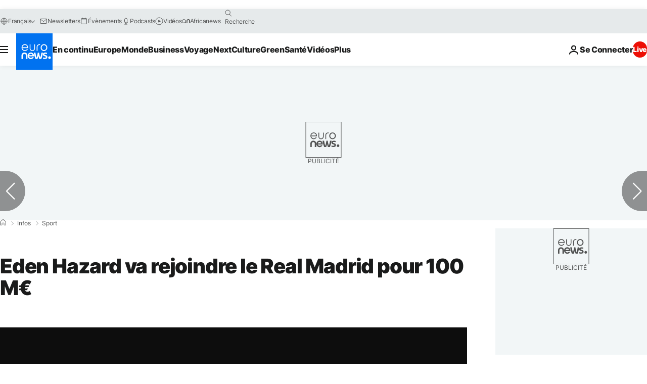

--- FILE ---
content_type: text/css; charset=utf-8
request_url: https://fr.euronews.com/build/d38b1aa8917d4d16504e-print.css
body_size: -175
content:
@media print{*{background:#0000!important;box-shadow:none!important;color:#000!important;text-shadow:none!important}.ir a:after,a[href^="#"]:after,a[href^="javascript:"]:after{content:""}h2,h3,img,tr{page-break-after:avoid}h2,h3,p{orphans:3;widows:3}blockquote,pre{border:1px solid #3c3d45;page-break-inside:avoid}a,a:visited{text-decoration:underline}a[href]:after{content:" (" attr(href) ")"}abbr[title]:after{content:" (" attr(title) ")"}img{max-width:100%!important}thead{display:table-header-group}@page{margin:.5cm}}

--- FILE ---
content_type: text/javascript; charset=utf-8
request_url: https://fr.euronews.com/build/74dd9401735e1fa7de51-4772.js
body_size: 4680
content:
"use strict";(self.webpackChunkeuronews=self.webpackChunkeuronews||[]).push([[4772],{84772:(t,e,i)=>{function r(t){return getComputedStyle(t)}function l(t,e){for(var i in e){var r=e[i];"number"==typeof r&&(r+="px"),t.style[i]=r}return t}function n(t){var e=document.createElement("div");return e.className=t,e}i.d(e,{Z:()=>T});var o="undefined"!=typeof Element&&(Element.prototype.matches||Element.prototype.webkitMatchesSelector||Element.prototype.mozMatchesSelector||Element.prototype.msMatchesSelector);function s(t,e){if(!o)throw new Error("No element matching method supported");return o.call(t,e)}function a(t){t.remove?t.remove():t.parentNode&&t.parentNode.removeChild(t)}function c(t,e){return Array.prototype.filter.call(t.children,(function(t){return s(t,e)}))}var h={main:"ps",rtl:"ps__rtl",element:{thumb:function(t){return"ps__thumb-"+t},rail:function(t){return"ps__rail-"+t},consuming:"ps__child--consume"},state:{focus:"ps--focus",clicking:"ps--clicking",active:function(t){return"ps--active-"+t},scrolling:function(t){return"ps--scrolling-"+t}}},u={x:null,y:null};function d(t,e){var i=t.element.classList,r=h.state.scrolling(e);i.contains(r)?clearTimeout(u[e]):i.add(r)}function f(t,e){u[e]=setTimeout((function(){return t.isAlive&&t.element.classList.remove(h.state.scrolling(e))}),t.settings.scrollingThreshold)}var p=function(t){this.element=t,this.handlers={}},b={isEmpty:{configurable:!0}};p.prototype.bind=function(t,e){void 0===this.handlers[t]&&(this.handlers[t]=[]),this.handlers[t].push(e),this.element.addEventListener(t,e,!1)},p.prototype.unbind=function(t,e){var i=this;this.handlers[t]=this.handlers[t].filter((function(r){return!(!e||r===e)||(i.element.removeEventListener(t,r,!1),!1)}))},p.prototype.unbindAll=function(){for(var t in this.handlers)this.unbind(t)},b.isEmpty.get=function(){var t=this;return Object.keys(this.handlers).every((function(e){return 0===t.handlers[e].length}))},Object.defineProperties(p.prototype,b);var g=function(){this.eventElements=[]};function v(t){if("function"==typeof window.CustomEvent)return new CustomEvent(t);var e=document.createEvent("CustomEvent");return e.initCustomEvent(t,!1,!1,void 0),e}function m(t,e,i,r,l){var n;if(void 0===r&&(r=!0),void 0===l&&(l=!1),"top"===e)n=["contentHeight","containerHeight","scrollTop","y","up","down"];else{if("left"!==e)throw new Error("A proper axis should be provided");n=["contentWidth","containerWidth","scrollLeft","x","left","right"]}!function(t,e,i,r,l){var n=i[0],o=i[1],s=i[2],a=i[3],c=i[4],h=i[5];void 0===r&&(r=!0);void 0===l&&(l=!1);var u=t.element;t.reach[a]=null,u[s]<1&&(t.reach[a]="start");u[s]>t[n]-t[o]-1&&(t.reach[a]="end");e&&(u.dispatchEvent(v("ps-scroll-"+a)),e<0?u.dispatchEvent(v("ps-scroll-"+c)):e>0&&u.dispatchEvent(v("ps-scroll-"+h)),r&&function(t,e){d(t,e),f(t,e)}(t,a));t.reach[a]&&(e||l)&&u.dispatchEvent(v("ps-"+a+"-reach-"+t.reach[a]))}(t,i,n,r,l)}function Y(t){return parseInt(t,10)||0}g.prototype.eventElement=function(t){var e=this.eventElements.filter((function(e){return e.element===t}))[0];return e||(e=new p(t),this.eventElements.push(e)),e},g.prototype.bind=function(t,e,i){this.eventElement(t).bind(e,i)},g.prototype.unbind=function(t,e,i){var r=this.eventElement(t);r.unbind(e,i),r.isEmpty&&this.eventElements.splice(this.eventElements.indexOf(r),1)},g.prototype.unbindAll=function(){this.eventElements.forEach((function(t){return t.unbindAll()})),this.eventElements=[]},g.prototype.once=function(t,e,i){var r=this.eventElement(t),l=function(t){r.unbind(e,l),i(t)};r.bind(e,l)};var w={isWebKit:"undefined"!=typeof document&&"WebkitAppearance"in document.documentElement.style,supportsTouch:"undefined"!=typeof window&&("ontouchstart"in window||"maxTouchPoints"in window.navigator&&window.navigator.maxTouchPoints>0||window.DocumentTouch&&document instanceof window.DocumentTouch),supportsIePointer:"undefined"!=typeof navigator&&navigator.msMaxTouchPoints,isChrome:"undefined"!=typeof navigator&&/Chrome/i.test(navigator&&navigator.userAgent)};function X(t){var e=t.element,i=Math.floor(e.scrollTop),r=e.getBoundingClientRect();t.containerWidth=Math.round(r.width),t.containerHeight=Math.round(r.height),t.contentWidth=e.scrollWidth,t.contentHeight=e.scrollHeight,e.contains(t.scrollbarXRail)||(c(e,h.element.rail("x")).forEach((function(t){return a(t)})),e.appendChild(t.scrollbarXRail)),e.contains(t.scrollbarYRail)||(c(e,h.element.rail("y")).forEach((function(t){return a(t)})),e.appendChild(t.scrollbarYRail)),!t.settings.suppressScrollX&&t.containerWidth+t.settings.scrollXMarginOffset<t.contentWidth?(t.scrollbarXActive=!0,t.railXWidth=t.containerWidth-t.railXMarginWidth,t.railXRatio=t.containerWidth/t.railXWidth,t.scrollbarXWidth=W(t,Y(t.railXWidth*t.containerWidth/t.contentWidth)),t.scrollbarXLeft=Y((t.negativeScrollAdjustment+e.scrollLeft)*(t.railXWidth-t.scrollbarXWidth)/(t.contentWidth-t.containerWidth))):t.scrollbarXActive=!1,!t.settings.suppressScrollY&&t.containerHeight+t.settings.scrollYMarginOffset<t.contentHeight?(t.scrollbarYActive=!0,t.railYHeight=t.containerHeight-t.railYMarginHeight,t.railYRatio=t.containerHeight/t.railYHeight,t.scrollbarYHeight=W(t,Y(t.railYHeight*t.containerHeight/t.contentHeight)),t.scrollbarYTop=Y(i*(t.railYHeight-t.scrollbarYHeight)/(t.contentHeight-t.containerHeight))):t.scrollbarYActive=!1,t.scrollbarXLeft>=t.railXWidth-t.scrollbarXWidth&&(t.scrollbarXLeft=t.railXWidth-t.scrollbarXWidth),t.scrollbarYTop>=t.railYHeight-t.scrollbarYHeight&&(t.scrollbarYTop=t.railYHeight-t.scrollbarYHeight),function(t,e){var i={width:e.railXWidth},r=Math.floor(t.scrollTop);e.isRtl?i.left=e.negativeScrollAdjustment+t.scrollLeft+e.containerWidth-e.contentWidth:i.left=t.scrollLeft;e.isScrollbarXUsingBottom?i.bottom=e.scrollbarXBottom-r:i.top=e.scrollbarXTop+r;l(e.scrollbarXRail,i);var n={top:r,height:e.railYHeight};e.isScrollbarYUsingRight?e.isRtl?n.right=e.contentWidth-(e.negativeScrollAdjustment+t.scrollLeft)-e.scrollbarYRight-e.scrollbarYOuterWidth-9:n.right=e.scrollbarYRight-t.scrollLeft:e.isRtl?n.left=e.negativeScrollAdjustment+t.scrollLeft+2*e.containerWidth-e.contentWidth-e.scrollbarYLeft-e.scrollbarYOuterWidth:n.left=e.scrollbarYLeft+t.scrollLeft;l(e.scrollbarYRail,n),l(e.scrollbarX,{left:e.scrollbarXLeft,width:e.scrollbarXWidth-e.railBorderXWidth}),l(e.scrollbarY,{top:e.scrollbarYTop,height:e.scrollbarYHeight-e.railBorderYWidth})}(e,t),t.scrollbarXActive?e.classList.add(h.state.active("x")):(e.classList.remove(h.state.active("x")),t.scrollbarXWidth=0,t.scrollbarXLeft=0,e.scrollLeft=!0===t.isRtl?t.contentWidth:0),t.scrollbarYActive?e.classList.add(h.state.active("y")):(e.classList.remove(h.state.active("y")),t.scrollbarYHeight=0,t.scrollbarYTop=0,e.scrollTop=0)}function W(t,e){return t.settings.minScrollbarLength&&(e=Math.max(e,t.settings.minScrollbarLength)),t.settings.maxScrollbarLength&&(e=Math.min(e,t.settings.maxScrollbarLength)),e}function y(t,e){var i=e[0],r=e[1],l=e[2],n=e[3],o=e[4],s=e[5],a=e[6],c=e[7],u=e[8],p=t.element,b=null,g=null,v=null;function m(e){e.touches&&e.touches[0]&&(e[l]=e.touches[0].pageY),p[a]=b+v*(e[l]-g),d(t,c),X(t),e.stopPropagation(),e.type.startsWith("touch")&&e.changedTouches.length>1&&e.preventDefault()}function Y(){f(t,c),t[u].classList.remove(h.state.clicking),t.event.unbind(t.ownerDocument,"mousemove",m)}function w(e,o){b=p[a],o&&e.touches&&(e[l]=e.touches[0].pageY),g=e[l],v=(t[r]-t[i])/(t[n]-t[s]),o?t.event.bind(t.ownerDocument,"touchmove",m):(t.event.bind(t.ownerDocument,"mousemove",m),t.event.once(t.ownerDocument,"mouseup",Y),e.preventDefault()),t[u].classList.add(h.state.clicking),e.stopPropagation()}t.event.bind(t[o],"mousedown",(function(t){w(t)})),t.event.bind(t[o],"touchstart",(function(t){w(t,!0)}))}var L={"click-rail":function(t){t.element,t.event.bind(t.scrollbarY,"mousedown",(function(t){return t.stopPropagation()})),t.event.bind(t.scrollbarYRail,"mousedown",(function(e){var i=e.pageY-window.pageYOffset-t.scrollbarYRail.getBoundingClientRect().top>t.scrollbarYTop?1:-1;t.element.scrollTop+=i*t.containerHeight,X(t),e.stopPropagation()})),t.event.bind(t.scrollbarX,"mousedown",(function(t){return t.stopPropagation()})),t.event.bind(t.scrollbarXRail,"mousedown",(function(e){var i=e.pageX-window.pageXOffset-t.scrollbarXRail.getBoundingClientRect().left>t.scrollbarXLeft?1:-1;t.element.scrollLeft+=i*t.containerWidth,X(t),e.stopPropagation()}))},"drag-thumb":function(t){y(t,["containerWidth","contentWidth","pageX","railXWidth","scrollbarX","scrollbarXWidth","scrollLeft","x","scrollbarXRail"]),y(t,["containerHeight","contentHeight","pageY","railYHeight","scrollbarY","scrollbarYHeight","scrollTop","y","scrollbarYRail"])},keyboard:function(t){var e=t.element;t.event.bind(t.ownerDocument,"keydown",(function(i){if(!(i.isDefaultPrevented&&i.isDefaultPrevented()||i.defaultPrevented)&&(s(e,":hover")||s(t.scrollbarX,":focus")||s(t.scrollbarY,":focus"))){var r,l=document.activeElement?document.activeElement:t.ownerDocument.activeElement;if(l){if("IFRAME"===l.tagName)l=l.contentDocument.activeElement;else for(;l.shadowRoot;)l=l.shadowRoot.activeElement;if(s(r=l,"input,[contenteditable]")||s(r,"select,[contenteditable]")||s(r,"textarea,[contenteditable]")||s(r,"button,[contenteditable]"))return}var n=0,o=0;switch(i.which){case 37:n=i.metaKey?-t.contentWidth:i.altKey?-t.containerWidth:-30;break;case 38:o=i.metaKey?t.contentHeight:i.altKey?t.containerHeight:30;break;case 39:n=i.metaKey?t.contentWidth:i.altKey?t.containerWidth:30;break;case 40:o=i.metaKey?-t.contentHeight:i.altKey?-t.containerHeight:-30;break;case 32:o=i.shiftKey?t.containerHeight:-t.containerHeight;break;case 33:o=t.containerHeight;break;case 34:o=-t.containerHeight;break;case 36:o=t.contentHeight;break;case 35:o=-t.contentHeight;break;default:return}t.settings.suppressScrollX&&0!==n||t.settings.suppressScrollY&&0!==o||(e.scrollTop-=o,e.scrollLeft+=n,X(t),function(i,r){var l=Math.floor(e.scrollTop);if(0===i){if(!t.scrollbarYActive)return!1;if(0===l&&r>0||l>=t.contentHeight-t.containerHeight&&r<0)return!t.settings.wheelPropagation}var n=e.scrollLeft;if(0===r){if(!t.scrollbarXActive)return!1;if(0===n&&i<0||n>=t.contentWidth-t.containerWidth&&i>0)return!t.settings.wheelPropagation}return!0}(n,o)&&i.preventDefault())}}))},wheel:function(t){var e=t.element;function i(i){var l=function(t){var e=t.deltaX,i=-1*t.deltaY;return void 0!==e&&void 0!==i||(e=-1*t.wheelDeltaX/6,i=t.wheelDeltaY/6),t.deltaMode&&1===t.deltaMode&&(e*=10,i*=10),e!=e&&i!=i&&(e=0,i=t.wheelDelta),t.shiftKey?[-i,-e]:[e,i]}(i),n=l[0],o=l[1];if(!function(t,i,l){if(!w.isWebKit&&e.querySelector("select:focus"))return!0;if(!e.contains(t))return!1;for(var n=t;n&&n!==e;){if(n.classList.contains(h.element.consuming))return!0;var o=r(n);if(l&&o.overflowY.match(/(scroll|auto)/)){var s=n.scrollHeight-n.clientHeight;if(s>0&&(n.scrollTop>0&&l<0||n.scrollTop<s&&l>0))return!0}if(i&&o.overflowX.match(/(scroll|auto)/)){var a=n.scrollWidth-n.clientWidth;if(a>0&&(n.scrollLeft>0&&i<0||n.scrollLeft<a&&i>0))return!0}n=n.parentNode}return!1}(i.target,n,o)){var s=!1;t.settings.useBothWheelAxes?t.scrollbarYActive&&!t.scrollbarXActive?(o?e.scrollTop-=o*t.settings.wheelSpeed:e.scrollTop+=n*t.settings.wheelSpeed,s=!0):t.scrollbarXActive&&!t.scrollbarYActive&&(n?e.scrollLeft+=n*t.settings.wheelSpeed:e.scrollLeft-=o*t.settings.wheelSpeed,s=!0):(e.scrollTop-=o*t.settings.wheelSpeed,e.scrollLeft+=n*t.settings.wheelSpeed),X(t),s=s||function(i,r){var l=Math.floor(e.scrollTop),n=0===e.scrollTop,o=l+e.offsetHeight===e.scrollHeight,s=0===e.scrollLeft,a=e.scrollLeft+e.offsetWidth===e.scrollWidth;return!(Math.abs(r)>Math.abs(i)?n||o:s||a)||!t.settings.wheelPropagation}(n,o),s&&!i.ctrlKey&&(i.stopPropagation(),i.preventDefault())}}void 0!==window.onwheel?t.event.bind(e,"wheel",i):void 0!==window.onmousewheel&&t.event.bind(e,"mousewheel",i)},touch:function(t){if(w.supportsTouch||w.supportsIePointer){var e=t.element,i={},l=0,n={},o=null;w.supportsTouch?(t.event.bind(e,"touchstart",u),t.event.bind(e,"touchmove",d),t.event.bind(e,"touchend",f)):w.supportsIePointer&&(window.PointerEvent?(t.event.bind(e,"pointerdown",u),t.event.bind(e,"pointermove",d),t.event.bind(e,"pointerup",f)):window.MSPointerEvent&&(t.event.bind(e,"MSPointerDown",u),t.event.bind(e,"MSPointerMove",d),t.event.bind(e,"MSPointerUp",f)))}function s(i,r){e.scrollTop-=r,e.scrollLeft-=i,X(t)}function a(t){return t.targetTouches?t.targetTouches[0]:t}function c(t){return(!t.pointerType||"pen"!==t.pointerType||0!==t.buttons)&&(!(!t.targetTouches||1!==t.targetTouches.length)||!(!t.pointerType||"mouse"===t.pointerType||t.pointerType===t.MSPOINTER_TYPE_MOUSE))}function u(t){if(c(t)){var e=a(t);i.pageX=e.pageX,i.pageY=e.pageY,l=(new Date).getTime(),null!==o&&clearInterval(o)}}function d(o){if(c(o)){var u=a(o),d={pageX:u.pageX,pageY:u.pageY},f=d.pageX-i.pageX,p=d.pageY-i.pageY;if(function(t,i,l){if(!e.contains(t))return!1;for(var n=t;n&&n!==e;){if(n.classList.contains(h.element.consuming))return!0;var o=r(n);if(l&&o.overflowY.match(/(scroll|auto)/)){var s=n.scrollHeight-n.clientHeight;if(s>0&&(n.scrollTop>0&&l<0||n.scrollTop<s&&l>0))return!0}if(i&&o.overflowX.match(/(scroll|auto)/)){var a=n.scrollWidth-n.clientWidth;if(a>0&&(n.scrollLeft>0&&i<0||n.scrollLeft<a&&i>0))return!0}n=n.parentNode}return!1}(o.target,f,p))return;s(f,p),i=d;var b=(new Date).getTime(),g=b-l;g>0&&(n.x=f/g,n.y=p/g,l=b),function(i,r){var l=Math.floor(e.scrollTop),n=e.scrollLeft,o=Math.abs(i),s=Math.abs(r);if(s>o){if(r<0&&l===t.contentHeight-t.containerHeight||r>0&&0===l)return 0===window.scrollY&&r>0&&w.isChrome}else if(o>s&&(i<0&&n===t.contentWidth-t.containerWidth||i>0&&0===n))return!0;return!0}(f,p)&&o.preventDefault()}}function f(){t.settings.swipeEasing&&(clearInterval(o),o=setInterval((function(){t.isInitialized?clearInterval(o):n.x||n.y?Math.abs(n.x)<.01&&Math.abs(n.y)<.01?clearInterval(o):t.element?(s(30*n.x,30*n.y),n.x*=.8,n.y*=.8):clearInterval(o):clearInterval(o)}),10))}}},R=function(t,e){var i=this;if(void 0===e&&(e={}),"string"==typeof t&&(t=document.querySelector(t)),!t||!t.nodeName)throw new Error("no element is specified to initialize PerfectScrollbar");for(var o in this.element=t,t.classList.add(h.main),this.settings={handlers:["click-rail","drag-thumb","keyboard","wheel","touch"],maxScrollbarLength:null,minScrollbarLength:null,scrollingThreshold:1e3,scrollXMarginOffset:0,scrollYMarginOffset:0,suppressScrollX:!1,suppressScrollY:!1,swipeEasing:!0,useBothWheelAxes:!1,wheelPropagation:!0,wheelSpeed:1},e)this.settings[o]=e[o];this.containerWidth=null,this.containerHeight=null,this.contentWidth=null,this.contentHeight=null;var s,a,c=function(){return t.classList.add(h.state.focus)},u=function(){return t.classList.remove(h.state.focus)};this.isRtl="rtl"===r(t).direction,!0===this.isRtl&&t.classList.add(h.rtl),this.isNegativeScroll=(a=t.scrollLeft,t.scrollLeft=-1,s=t.scrollLeft<0,t.scrollLeft=a,s),this.negativeScrollAdjustment=this.isNegativeScroll?t.scrollWidth-t.clientWidth:0,this.event=new g,this.ownerDocument=t.ownerDocument||document,this.scrollbarXRail=n(h.element.rail("x")),t.appendChild(this.scrollbarXRail),this.scrollbarX=n(h.element.thumb("x")),this.scrollbarXRail.appendChild(this.scrollbarX),this.scrollbarX.setAttribute("tabindex",0),this.event.bind(this.scrollbarX,"focus",c),this.event.bind(this.scrollbarX,"blur",u),this.scrollbarXActive=null,this.scrollbarXWidth=null,this.scrollbarXLeft=null;var d=r(this.scrollbarXRail);this.scrollbarXBottom=parseInt(d.bottom,10),isNaN(this.scrollbarXBottom)?(this.isScrollbarXUsingBottom=!1,this.scrollbarXTop=Y(d.top)):this.isScrollbarXUsingBottom=!0,this.railBorderXWidth=Y(d.borderLeftWidth)+Y(d.borderRightWidth),l(this.scrollbarXRail,{display:"block"}),this.railXMarginWidth=Y(d.marginLeft)+Y(d.marginRight),l(this.scrollbarXRail,{display:""}),this.railXWidth=null,this.railXRatio=null,this.scrollbarYRail=n(h.element.rail("y")),t.appendChild(this.scrollbarYRail),this.scrollbarY=n(h.element.thumb("y")),this.scrollbarYRail.appendChild(this.scrollbarY),this.scrollbarY.setAttribute("tabindex",0),this.event.bind(this.scrollbarY,"focus",c),this.event.bind(this.scrollbarY,"blur",u),this.scrollbarYActive=null,this.scrollbarYHeight=null,this.scrollbarYTop=null;var f=r(this.scrollbarYRail);this.scrollbarYRight=parseInt(f.right,10),isNaN(this.scrollbarYRight)?(this.isScrollbarYUsingRight=!1,this.scrollbarYLeft=Y(f.left)):this.isScrollbarYUsingRight=!0,this.scrollbarYOuterWidth=this.isRtl?function(t){var e=r(t);return Y(e.width)+Y(e.paddingLeft)+Y(e.paddingRight)+Y(e.borderLeftWidth)+Y(e.borderRightWidth)}(this.scrollbarY):null,this.railBorderYWidth=Y(f.borderTopWidth)+Y(f.borderBottomWidth),l(this.scrollbarYRail,{display:"block"}),this.railYMarginHeight=Y(f.marginTop)+Y(f.marginBottom),l(this.scrollbarYRail,{display:""}),this.railYHeight=null,this.railYRatio=null,this.reach={x:t.scrollLeft<=0?"start":t.scrollLeft>=this.contentWidth-this.containerWidth?"end":null,y:t.scrollTop<=0?"start":t.scrollTop>=this.contentHeight-this.containerHeight?"end":null},this.isAlive=!0,this.settings.handlers.forEach((function(t){return L[t](i)})),this.lastScrollTop=Math.floor(t.scrollTop),this.lastScrollLeft=t.scrollLeft,this.event.bind(this.element,"scroll",(function(t){return i.onScroll(t)})),X(this)};R.prototype.update=function(){this.isAlive&&(this.negativeScrollAdjustment=this.isNegativeScroll?this.element.scrollWidth-this.element.clientWidth:0,l(this.scrollbarXRail,{display:"block"}),l(this.scrollbarYRail,{display:"block"}),this.railXMarginWidth=Y(r(this.scrollbarXRail).marginLeft)+Y(r(this.scrollbarXRail).marginRight),this.railYMarginHeight=Y(r(this.scrollbarYRail).marginTop)+Y(r(this.scrollbarYRail).marginBottom),l(this.scrollbarXRail,{display:"none"}),l(this.scrollbarYRail,{display:"none"}),X(this),m(this,"top",0,!1,!0),m(this,"left",0,!1,!0),l(this.scrollbarXRail,{display:""}),l(this.scrollbarYRail,{display:""}))},R.prototype.onScroll=function(t){this.isAlive&&(X(this),m(this,"top",this.element.scrollTop-this.lastScrollTop),m(this,"left",this.element.scrollLeft-this.lastScrollLeft),this.lastScrollTop=Math.floor(this.element.scrollTop),this.lastScrollLeft=this.element.scrollLeft)},R.prototype.destroy=function(){this.isAlive&&(this.event.unbindAll(),a(this.scrollbarX),a(this.scrollbarY),a(this.scrollbarXRail),a(this.scrollbarYRail),this.removePsClasses(),this.element=null,this.scrollbarX=null,this.scrollbarY=null,this.scrollbarXRail=null,this.scrollbarYRail=null,this.isAlive=!1)},R.prototype.removePsClasses=function(){this.element.className=this.element.className.split(" ").filter((function(t){return!t.match(/^ps([-_].+|)$/)})).join(" ")};const T=R}}]);

--- FILE ---
content_type: application/xml
request_url: https://dmxleo.dailymotion.com/cdn/manifest/video/x787r9f.m3u8?af=2%2C7%2C8%2C9&vv=1%2C2%2C3%2C4%2C5%2C6%2C7%2C8%2C11%2C12%2C13%2C14&mm=video%2Fmp4%2Cvideo%2Fwebm%2Caudio%2Fmp4%2Caudio%2Fmpeg%2Caudio%2Faac%2Caudio%2Fmpeg3%2Caudio%2Fmp3%2Caudio%2Fvnd.wave%2Caudio%2Fwav%2Caudio%2Fwave%2Caudio%2Fogg%2Caudio%2Fvorbis%2Cimage%2Fjpeg%2Cimage%2Fpng%2Cimage%2Fwebp%2Cimage%2Fsvg%2Bxml&cse=1jcgc0ipe881119538f&rts=475667&rhv=1&cen=prod&cpi=xe2cka&cpt=player&rla=en&cpr=x9oog&eb=https%3A%2F%2Ffr.euronews.com%2F2019%2F05%2F13%2Feden-hazard-va-rejoindre-le-real-madrid-pour-100-m&ps=924x520&td=fr.euronews.com&reader_gdpr_flag=0&reader_gdpr_consent=&gdpr_binary_consent=opt-out&gdpr_comes_from_infopack=0&reader_us_privacy=1---&vl=-1&ciid=1jcgc0ipe881119538f_VMAP_0_0&cidx=0&sidx=0&vidIdx=0&omp=Dailymotion%2F1.0&omn=0&imal=1&uid_dm=7323e282-cd97-97b7-b8b3-0abc84372f57&ccPremium=false&ccCustomParams=6458%252Ffr_euronews_new%252Fnews%252Fsport%252Fsport%2Flng%253Dfr%2526page%253Darticle%2526video%253Dtrue%2526isBreakingNews%253Dfalse%2526vertical%253Dnews%2526nws_id%253D757356%2526nwsctr_id%253D3888082%2526article_type%253Dnormal%2526program%253Dsport%2526video_duration%253D60000%2526technical_tags%253Dvideo-auto-play%2526source%253Deuronews%2526themes%253Dsport%2526tags%253Dreal-madrid%25252Czinedine-zidane%25252Cfootball%25252Cchelsea-fc%2526player_type%253Ddailymotion&3pcb=0&rap=1&apo=monetization&pos=1&pbm=2
body_size: 3359
content:
<?xml version="1.0" encoding="UTF-8"?><vmap:VMAP xmlns:vmap="http://www.iab.net/videosuite/vmap" version="1.0"><vmap:AdBreak breakType="linear" breakId="preroll1" timeOffset="start"><vmap:AdSource id="preroll1"><vmap:VASTAdData><VAST version="3.0"><Ad><InLine><AdSystem>Leo</AdSystem><AdTitle>noad</AdTitle><Extensions><Extension type="dailymotion" source="dailymotion">{"noAd":{"reasonId":1106,"reason":"viewing context|bot-detected"},"inventoryId":"600d77e2-f07a-4a23-a2be-d047fa885f23"}</Extension></Extensions></InLine></Ad></VAST></vmap:VASTAdData></vmap:AdSource><vmap:Extensions><vmap:Extension type="dailymotion" source="dailymotion"><![CDATA[{"timeout":15000}]]></vmap:Extension></vmap:Extensions></vmap:AdBreak><vmap:AdBreak breakType="linear,nonlinear" breakId="midroll1-1" timeOffset="00:05:00" repeatAfter="00:05:00"><vmap:AdSource id="midroll1-1"><vmap:AdTagURI templateType="vast3">https://dmxleo.dailymotion.com/cdn/manifest/video/x787r9f.m3u8?auth=[base64]&amp;vo=[MEDIAPLAYHEAD]&amp;vv=1%2C2%2C3%2C4%2C5%2C6%2C7%2C8%2C11%2C12%2C13%2C14&amp;plt=1&amp;dmngv=1.0&amp;dmng=Dailymotion&amp;cpi=xe2cka&amp;apo=monetization&amp;pbm=2&amp;mm=video%2Fmp4%2Cvideo%2Fwebm%2Caudio%2Fmp4%2Caudio%2Fmpeg%2Caudio%2Faac%2Caudio%2Fmpeg3%2Caudio%2Fmp3%2Caudio%2Fvnd.wave%2Caudio%2Fwav%2Caudio%2Fwave%2Caudio%2Fogg%2Caudio%2Fvorbis%2Cimage%2Fjpeg%2Cimage%2Fpng%2Cimage%2Fwebp%2Cimage%2Fsvg%2Bxml&amp;rts=475667&amp;cbrs=1&amp;reader.player=dailymotion&amp;cen=prod&amp;3pcb=0&amp;rla=en&amp;rhv=1&amp;reader_us_privacy=1---&amp;eb=https%3A%2F%2Ffr.euronews.com%2F2019%2F05%2F13%2Feden-hazard-va-rejoindre-le-real-madrid-pour-100-m&amp;cpt=player&amp;cpr=x9oog&amp;battr=9%2C10%2C11%2C12%2C13%2C14%2C17&amp;sec=1&amp;lnrt=1&amp;dlvr=1%2C2&amp;cse=1jcgc0ipe881119538f&amp;r=v</vmap:AdTagURI></vmap:AdSource><vmap:Extensions><vmap:Extension type="dailymotion" source="dailymotion"><![CDATA[{"timeout":15000}]]></vmap:Extension></vmap:Extensions></vmap:AdBreak><vmap:Extensions><vmap:Extension type="dailymotion" source="dmx"><![CDATA[{"asid":119}]]></vmap:Extension></vmap:Extensions></vmap:VMAP>

--- FILE ---
content_type: text/javascript; charset=utf-8
request_url: https://fr.euronews.com/build/ed75041c9f06f4e42408-8658.js
body_size: 1185
content:
"use strict";(self.webpackChunkeuronews=self.webpackChunkeuronews||[]).push([[8658],{18658:(e,t,n)=>{n.r(t),n.d(t,{default:()=>o});var s=n(64892);class i{keyListeners=new WeakMap;handleKeydownBound=this.handleKeydown.bind(this);constructor(){document.addEventListener("keydown",this.handleKeydownBound)}static getInstance(){return i.instance||(i.instance=new i),i.instance}handleKeydown(e){let t=document.activeElement;if(!t)return;const n=e.key.toLowerCase();for(;t;){const s=this.keyListeners.get(t)?.get(n);if(s)return e.preventDefault(),void s(e);t=t.parentElement}}addKeyListener(e,t,n){const s=t.toLowerCase();this.keyListeners.has(e)||this.keyListeners.set(e,new Map),this.keyListeners.get(e).set(s,n)}removeKeyListener(e,t){const n=t.toLowerCase(),s=this.keyListeners.get(e);s&&(s.delete(n),0===s.size&&this.keyListeners.delete(e))}removeAllListenersForElement(e){this.keyListeners.delete(e)}removeAllListeners(){this.keyListeners=new WeakMap}destroy(){document.removeEventListener("keydown",this.handleKeydownBound),this.removeAllListeners()}}const r=new i;class o extends s.Z{menuStatic={};currentMenuItem=null;headerLanguageSwitcher=null;async $init(){this.initializeMenus()}initializeMenus(){[{type:"header",suffix:""},{type:"sidebar",suffix:"--sidebar"}].forEach((e=>{let{type:t,suffix:n}=e;const s=document.getElementById(`c-language-switcher-list-open${n}`);if(!(s instanceof HTMLInputElement))return;const i=document.getElementById(`btn-language-switcher${n}`);if(!(i instanceof HTMLLabelElement))return;const r=document.getElementById(`menu-language-switcher${n}`);if(!(r instanceof HTMLUListElement))return;const o={checkbox:s,button:i,menu:r};this.initEventListeners(o),this.menuStatic[t]=this.initMenuItems(r),this[`${t}LanguageSwitcher`]=o}))}initEventListeners(e){const t={button:[" ","Enter","ArrowDown","ArrowUp"],menu:["Escape"," ","Enter","ArrowUp","ArrowDown","Home","End","Tab",..."abcdefghijklmnopqrstuvwxyz".split("")]};t.button.forEach((t=>r.addKeyListener(e.button,t,(t=>this.handleButtonKeydown(t,e))))),t.menu.forEach((t=>r.addKeyListener(e.menu,t,(t=>this.handleMenuKeydown(t,e)))))}initMenuItems(e){const t=Array.from(e.querySelectorAll("li")),n=t.map((e=>e.textContent?.trim()[0]?.toLowerCase()||"")).filter(Boolean);return t.forEach((e=>{const t=e.querySelector("a");t&&t.addEventListener("mouseover",(e=>this.handleMenuItemMouseover(e)))})),{menuItemNodes:t,firstMenuItem:t[0],lastMenuItem:t[t.length-1],firstChars:n}}handleButtonKeydown(e,t){if(!(e instanceof KeyboardEvent))return;const{key:n}=e;"Tab"!==n&&e.preventDefault(),[" ","Enter","ArrowDown","ArrowUp"].includes(n)&&this.toggleMenuVisibility(t.checkbox,t.button)}handleMenuKeydown(e,t){e.preventDefault();const n=t.menu,{key:s}=e;if(!(e.ctrlKey||e.altKey||e.metaKey))if("Escape"===s)this.closeMenu(t.checkbox,t.button);else if("Enter"===s){const t=e.target;if(t instanceof HTMLElement)if("a"===t.tagName.toLowerCase())t.click();else{const e=t.closest("li")?.querySelector("a");e instanceof HTMLAnchorElement&&e.click()}}else if("abcdefghijklmnopqrstuvwxyz".includes(s.toLowerCase()))this.setFocusToMenuItemByLetter(n,s);else{const e={Home:"first",End:"last",ArrowUp:"previous",ArrowDown:"next"};e[s]&&this.setFocusToMenuItemByCriteria(n,e[s])}}handleMenuItemMouseover(e){const t=e.target;t instanceof HTMLElement&&t.closest("a")&&t.focus()}setFocusToMenuItemByLetter(e,t){const n=this.findMenuKey(e);if(!n)return;const s=this.menuStatic[n];if(!s)return;const i=t.toLowerCase(),r=s.firstChars.map(((e,t)=>e===i?t:-1)).filter((e=>-1!==e));if(0===r.length)return;const o=this.currentMenuItem?.menuKey===n?this.currentMenuItem.index:-1,u=r.find((e=>e>o))??r[0],c=s.menuItemNodes[u];this.setFocusToMenuItem(c,e),this.currentMenuItem={index:u,menuKey:n}}setFocusToMenuItemByCriteria(e,t){const n=this.findMenuKey(e);if(!n)return;const s=this.menuStatic[n];if(!s)return;const{menuItemNodes:i}=s,r=Array.from(i),o=this.currentMenuItem?.menuKey===n?this.currentMenuItem.index:-1,u={first:0,last:r.length-1,next:(o+1)%r.length,previous:(o-1+r.length)%r.length};this.setFocusToMenuItem(r[u[t]],e),this.currentMenuItem={index:u[t],menuKey:n}}setFocusToMenuItem(e,t){e.focus(),t.setAttribute("aria-activedescendant",e.id)}findMenuKey(e){return Object.entries(this.menuStatic).find((t=>{let[,n]=t;return n.menuItemNodes.some((t=>t.closest("ul")===e))}))?.[0]}toggleMenuVisibility(e,t){if(this.isMenuOpen(t))return this.closeMenu(e,t);this.openMenu(e,t);const n=t.parentElement,s=n?.querySelector("ul");s&&this.setFocusToMenuItemByCriteria(s,"first")}isMenuOpen(e){return"true"===e.getAttribute("aria-expanded")}openMenu(e,t){e.checked=!0,t.focus()}closeMenu(e,t){e.checked=!1,t.focus()}}}}]);

--- FILE ---
content_type: text/javascript; charset=utf-8
request_url: https://fr.euronews.com/build/381778e1b8bcc89c5b1a-9479.js
body_size: -200
content:
"use strict";(self.webpackChunkeuronews=self.webpackChunkeuronews||[]).push([[9479],{36210:(e,t,s)=>{s.d(t,{Z:()=>n});var i=s(64892);class n extends i.Z{}},79479:(e,t,s)=>{s.r(t),s.d(t,{default:()=>r});var i=s(41428),n=s(36210);class r extends n.Z{async $resolveDependencies(){[this.arena,this.jobbio,this.twitter,this.vuukle,this.widgets,this.nonli]=await i.ZP.getInstance().resolve(["arena","jobbio","twitter","vuukle","widgets","nonli"],this)}constructor(){super()}async $init(){this.jobbio,this.arena,this.nonli,this.twitter,this.vuukle,this.widgets,this.logger.debug("Init from Article Context")}async $reset(){}}}}]);

--- FILE ---
content_type: text/javascript; charset=utf-8
request_url: https://fr.euronews.com/build/d8a4facf8a161e07eb83-5682.js
body_size: 29449
content:
(self.webpackChunkeuronews=self.webpackChunkeuronews||[]).push([[5682],{25682:function(e,t){var i,a,r;"undefined"!=typeof self&&self,a=[],i=function(){var e={};return function(){var e;!function(e){if(void 0===t)var t={};if(void 0===i)var i={};if(void 0===a)var a={};if(a.radio||(a.radio={}),a.plugin||(a.plugin={}),void 0===r)var r={};r.clock||(r.clock={}),function(e){"use strict";function t(e,t){var i=(65535&e)+(65535&t);return(e>>16)+(t>>16)+(i>>16)<<16|65535&i}function i(e,t){return e<<t|e>>>32-t}function a(e,a,r,n,s,o){return t(i(t(t(a,e),t(n,o)),s),r)}function r(e,t,i,r,n,s,o){return a(t&i|~t&r,e,t,n,s,o)}function n(e,t,i,r,n,s,o){return a(t&r|i&~r,e,t,n,s,o)}function s(e,t,i,r,n,s,o){return a(t^i^r,e,t,n,s,o)}function o(e,t,i,r,n,s,o){return a(i^(t|~r),e,t,n,s,o)}function h(e,i){e[i>>5]|=128<<i%32,e[14+(i+64>>>9<<4)]=i;var a,h,l,d,c,p=1732584193,_=-271733879,u=-1732584194,g=271733878;for(a=0;a<e.length;a+=16)h=p,l=_,d=u,c=g,p=r(p,_,u,g,e[a],7,-680876936),g=r(g,p,_,u,e[a+1],12,-389564586),u=r(u,g,p,_,e[a+2],17,606105819),_=r(_,u,g,p,e[a+3],22,-1044525330),p=r(p,_,u,g,e[a+4],7,-176418897),g=r(g,p,_,u,e[a+5],12,1200080426),u=r(u,g,p,_,e[a+6],17,-1473231341),_=r(_,u,g,p,e[a+7],22,-45705983),p=r(p,_,u,g,e[a+8],7,1770035416),g=r(g,p,_,u,e[a+9],12,-1958414417),u=r(u,g,p,_,e[a+10],17,-42063),_=r(_,u,g,p,e[a+11],22,-1990404162),p=r(p,_,u,g,e[a+12],7,1804603682),g=r(g,p,_,u,e[a+13],12,-40341101),u=r(u,g,p,_,e[a+14],17,-1502002290),p=n(p,_=r(_,u,g,p,e[a+15],22,1236535329),u,g,e[a+1],5,-165796510),g=n(g,p,_,u,e[a+6],9,-1069501632),u=n(u,g,p,_,e[a+11],14,643717713),_=n(_,u,g,p,e[a],20,-373897302),p=n(p,_,u,g,e[a+5],5,-701558691),g=n(g,p,_,u,e[a+10],9,38016083),u=n(u,g,p,_,e[a+15],14,-660478335),_=n(_,u,g,p,e[a+4],20,-405537848),p=n(p,_,u,g,e[a+9],5,568446438),g=n(g,p,_,u,e[a+14],9,-1019803690),u=n(u,g,p,_,e[a+3],14,-187363961),_=n(_,u,g,p,e[a+8],20,1163531501),p=n(p,_,u,g,e[a+13],5,-1444681467),g=n(g,p,_,u,e[a+2],9,-51403784),u=n(u,g,p,_,e[a+7],14,1735328473),p=s(p,_=n(_,u,g,p,e[a+12],20,-1926607734),u,g,e[a+5],4,-378558),g=s(g,p,_,u,e[a+8],11,-2022574463),u=s(u,g,p,_,e[a+11],16,1839030562),_=s(_,u,g,p,e[a+14],23,-35309556),p=s(p,_,u,g,e[a+1],4,-1530992060),g=s(g,p,_,u,e[a+4],11,1272893353),u=s(u,g,p,_,e[a+7],16,-155497632),_=s(_,u,g,p,e[a+10],23,-1094730640),p=s(p,_,u,g,e[a+13],4,681279174),g=s(g,p,_,u,e[a],11,-358537222),u=s(u,g,p,_,e[a+3],16,-722521979),_=s(_,u,g,p,e[a+6],23,76029189),p=s(p,_,u,g,e[a+9],4,-640364487),g=s(g,p,_,u,e[a+12],11,-421815835),u=s(u,g,p,_,e[a+15],16,530742520),p=o(p,_=s(_,u,g,p,e[a+2],23,-995338651),u,g,e[a],6,-198630844),g=o(g,p,_,u,e[a+7],10,1126891415),u=o(u,g,p,_,e[a+14],15,-1416354905),_=o(_,u,g,p,e[a+5],21,-57434055),p=o(p,_,u,g,e[a+12],6,1700485571),g=o(g,p,_,u,e[a+3],10,-1894986606),u=o(u,g,p,_,e[a+10],15,-1051523),_=o(_,u,g,p,e[a+1],21,-2054922799),p=o(p,_,u,g,e[a+8],6,1873313359),g=o(g,p,_,u,e[a+15],10,-30611744),u=o(u,g,p,_,e[a+6],15,-1560198380),_=o(_,u,g,p,e[a+13],21,1309151649),p=o(p,_,u,g,e[a+4],6,-145523070),g=o(g,p,_,u,e[a+11],10,-1120210379),u=o(u,g,p,_,e[a+2],15,718787259),_=o(_,u,g,p,e[a+9],21,-343485551),p=t(p,h),_=t(_,l),u=t(u,d),g=t(g,c);return[p,_,u,g]}function l(e){var t,i="";for(t=0;t<32*e.length;t+=8)i+=String.fromCharCode(e[t>>5]>>>t%32&255);return i}function d(e){var t,i=[];for(i[(e.length>>2)-1]=void 0,t=0;t<i.length;t+=1)i[t]=0;for(t=0;t<8*e.length;t+=8)i[t>>5]|=(255&e.charCodeAt(t/8))<<t%32;return i}function c(e){return l(h(d(e),8*e.length))}function p(e,t){var i,a,r=d(e),n=[],s=[];for(n[15]=s[15]=void 0,r.length>16&&(r=h(r,8*e.length)),i=0;i<16;i+=1)n[i]=909522486^r[i],s[i]=1549556828^r[i];return a=h(n.concat(d(t)),512+8*t.length),l(h(s.concat(a),640))}function _(e){var t,i,a="0123456789abcdef",r="";for(i=0;i<e.length;i+=1)t=e.charCodeAt(i),r+=a.charAt(t>>>4&15)+a.charAt(15&t);return r}function u(e){return unescape(encodeURIComponent(e))}function g(e){return c(u(e))}function f(e){return _(g(e))}function m(e,t){return p(u(e),u(t))}function v(e,t){return _(m(e,t))}function y(e,t,i){return t?i?m(t,e):v(t,e):i?g(e):f(e)}e.md5=y}(t),function(e){"use strict";var t={startsWith:function(e,t){return 0==e.indexOf(t)}};e.StringUtils=t}(t),function(e){"use strict";var t={clone:function(e){var t={};for(var i in e)e.hasOwnProperty(i)&&(t[i]=e[i]);return t},merge:function(e,i){var a=t.clone(e);for(var r in i)i.hasOwnProperty(r)&&(a[r]=i[r]);return a},append:function(e,t){for(var i in t)t.hasOwnProperty(i)&&(e[i]=t[i])}};e.ObjectUtils=t}(t),function(e){"use strict";function t(e,t,i){this.fn=e,this.ctx=t,this.params=i}t.prototype.run=function(){this.params?this.fn.apply(this.ctx,this.params):this.fn.apply(this.ctx)},e.radio.Command=t}(a),function(e){"use strict";function t(e,t){this._queue=[],this._lastTs=0,this._isSuspended=void 0!==e&&e,this._delay=void 0!==t?t:0}t.prototype.addCommand=function(e){this._queue.push(e),this._drain()},t.prototype.cancelAllCommands=function(){this._queue=[]},t.prototype.isEmpty=function(){return 0===this._queue.length},t.prototype.suspend=function(){this._isSuspended=!0},t.prototype.resume=function(){this._isSuspended=!1,this._drain()},t.prototype.flush=function(){this._isSuspended=!1;for(var e=0;e<this._queue.length;e++)this._queue[e].run();this._queue=[]},t.prototype._drain=function(){if(!this._isSuspended&&!this._drainInProgress){this._drainInProgress=!0;var e=this;!function t(){var i=e._queue.shift();i?e._runCommand(i,(function(){e._isSuspended||t()})):e._drainInProgress=!1}()}},t.prototype._runCommand=function(e,t){function i(){e.run(),null!=t&&t.call(a)}var a=this;if(0==this._lastTs)i();else{var r=(new Date).getTime(),n=r-this._lastTs;this._lastTs=r,n<this._delay?setTimeout(i,this._delay-n):i()}},e.radio.CommandQueue=t}(a),function(e){"use strict";function t(e,t){if(this._name=e,!t)throw new Error("Reference to the logger object cannot be NULL");this._logger=t,this._listeners={},this._requests={},this._commands={},this._isShutDown=!1}function i(e,i){if(e===i)return!0;for(var a=(e||"").split(t.SEPARATOR),r=(i||"").split(t.SEPARATOR),n=!0,s=0;s<a.length;s++)n=n&&(a[s]===t.WILDCARD||a[s]===r[s]);return n}t.WILDCARD="*",t.SEPARATOR=":",t.prototype.toString=function(){return"<channel: "+this._name+">"},t.prototype.shutdown=function(){this._isShutDown||(this._logger.debug(a,"#shutdown > Shutting down"),this.off(),this._requests={},this._commands={},this._isShutDown=!0)},t.prototype.on=function(e,t,i){this._isShutDown||(this._listeners[e]||(this._listeners[e]=[]),this._listeners[e].push({fn:t,ctx:i}))},t.prototype.off=function(e,t,i){if(!this._isShutDown){if(t="function"==typeof t?t:null,!e&&null==t&&!i)return void(this._listeners={});if(e)this._removeListener(e,t,i);else for(e in this._listeners)this._listeners.hasOwnProperty(e)&&this._removeListener(e,t,i)}},t.prototype.trigger=function(e){if(!this._isShutDown)for(var t in this._listeners)if(this._listeners.hasOwnProperty(t)&&i(t,e.name))for(var a=this._listeners[t].slice(0),r=0;r<a.length;r++){var n=a[r];n.fn.call(n.ctx,e)}},t.prototype.comply=function(e,t,i){this._isShutDown||(this._commands[e]={cmd:t,ctx:i})},t.prototype.command=function(e,t){if(!this._isShutDown){var i=this._commands[e];if(!i)return void this._logger.warn(a,"#command > No command handler for: "+e);i.cmd.call(i.ctx,t)}},t.prototype.reply=function(e,t,i){this._isShutDown||(this._requests[e]={fn:t,ctx:i})},t.prototype.request=function(e){if(!this._isShutDown){var t=this._requests[e];return t?t.fn.call(t.ctx):(this._logger.warn(a,"#request > No request handler for: "+e),null)}},t.prototype._removeListener=function(e,t,i){t="function"==typeof t?t:null;var a=this._listeners[e];if(a){if(!a.length||null==t&&!i)return void delete this._listeners[e];for(var r=0;r<a.length;r++){var n=a[r];null!==t&&t!==n.fn||i&&i!==n.ctx||this._listeners[e].splice(r,1)}}};var a="radio::Channel";e.radio.Channel=t}(a),function(e){"use strict";function t(e){if(!e)throw new Error("Reference to the logger object cannot be NULL");this._logger=e,this._channels={}}var i=e.radio.Channel;t.prototype.channel=function(e){return this._channels[e]||(this._channels[e]=new i(e,this._logger)),this._channels[e]},t.prototype.shutdown=function(){for(var e in this._channels)this._channels.hasOwnProperty(e)&&this._channels[e].shutdown()},e.radio.Radio=t}(a),function(e){"use strict";function t(e,t){function i(){this.constructor=e}for(var a in t)t.hasOwnProperty(a)&&(e[a]=t[a]);return i.prototype=t.prototype,e.prototype=new i,e.__super__=t.prototype,e}e.extend=t}(a),function(e){"use strict";function t(){}t.prototype.write=function(e){throw new Error("Implementation error: Method must be overridden.")},e.ILogWriter=t}(a),function(e){"use strict";function t(){}t.prototype.write=function(e){window.console&&window.console.log&&window.console.log(e)},e.LogWriter=t}(a),function(e){"use strict";function t(){}t.prototype.setLogWriter=function(e){throw new Error("Implementation error: Method must be overridden.")},t.prototype.getLogWriter=function(){throw new Error("Implementation error: Method must be overridden.")},t.prototype.getEnabled=function(){throw new Error("Implementation error: Method must be overridden.")},t.prototype.enable=function(){throw new Error("Implementation error: Method must be overridden.")},t.prototype.disable=function(){throw new Error("Implementation error: Method must be overridden.")},t.prototype.debug=function(e,t){throw new Error("Implementation error: Method must be overridden.")},t.prototype.info=function(e,t){throw new Error("Implementation error: Method must be overridden.")},t.prototype.warn=function(e,t){throw new Error("Implementation error: Method must be overridden.")},t.prototype.error=function(e,t){throw new Error("Implementation error: Method must be overridden.")},e.ILogger=t}(a),function(e){"use strict";function t(){this._logWriter=new a}function i(e){return e<10?"00"+e:e<100?"0"+e:""+e}var a=e.LogWriter;t.prototype.setLogWriter=function(e){if(!e)throw new Error("Reference to the ILogWriter object cannot be NULL");this._logWriter=e,this._enabled=!1},t.prototype.getLogWriter=function(){return this._logWriter},t.prototype.getEnabled=function(){return this._enabled},t.prototype.enable=function(){this._enabled=!0},t.prototype.disable=function(){this._enabled=!1},t.prototype.debug=function(e,t){this._log(e,n,t)},t.prototype.info=function(e,t){this._log(e,r,t)},t.prototype.warn=function(e,t){this._log(e,s,t)},t.prototype.error=function(e,t){this._log(e,o,t)},t.prototype._log=function(e,t,a){if(t==o||this._enabled){var r="",n=new Date;r+="["+n.toTimeString()+"."+i(n.getMilliseconds())+"] ["+t+"] ",r+="["+e+"] "+a,this._logWriter.write(r)}};var r="INFO",n="DEBUG",s="WARN",o="ERROR";e.Logger=t}(a),function(e){"use strict";function t(e,t){this._pluginName=e,this._eventName=t}var i=e.radio.Channel;t.prototype.getPluginName=function(){return this._pluginName},t.prototype.getEventName=function(){return this._eventName},t.prototype.getName=function(){return this._pluginName+i.SEPARATOR+this._eventName},e.Trigger=t}(a),function(e){"use strict";function t(e,t){this.name=e,this.data=t}t.SUCCESS="success",t.ERROR="error",t.createFromTrigger=function(e){return new t(e.getName())},e.Event=t}(a),function(e){"use strict";function t(){this._events={}}t.prototype.addEventListener=function(e,t,i){e&&t&&(i=i||window,this._events[e]=this._events[e]||[],this._events[e].push({cb:t,ctx:i}))},t.prototype.removeEventListener=function(e,t,i){if(e&&t){i=i||window;var a,r,n=!1;for(r in this._events)if(e===r){n=!0;break}if(n){for(a=this._events[r].length-1;a>=0;a--){var s=this._events[r][a];t===s.cb&&i===s.ctx&&this._events[r].splice(a,1)}this._events[r].length||delete this._events[r]}}},t.prototype.dispatchEvent=function(e){var t,i;if(e.name)for(t in this._events)if(this._events.hasOwnProperty(t)&&e.name===t){var a=this._events[t].slice(0),r=a.length;for(i=0;i<r;i++)a[i].cb.call(a[i].ctx,e);break}},t.prototype.removeAllListeners=function(e){var t,i;if(e){for(i in this._events)if(this._events.hasOwnProperty(i)){for(t=this._events[i].length-1;t>=0;t--)this._events[i][t].ctx===e&&this._events[i].splice(t,1);this._events[i].length||delete this._events[i]}}else this._events={}},e.EventDispatcher=t}(a),function(e){"use strict";function t(){}function i(e,t){this.url=e||null,this.method=t,this._xmlhttp=null}function a(){a.__super__.constructor.call(this),this._connection=null}var r=e.Event,n=e.EventDispatcher;t.GET="GET",a.RESPONSE="response",a.INSTANCE="instance",e.extend(a,n),a.prototype.close=function(){this.removeAllListeners(null)},a.prototype.load=function(e){e&&e.method&&e.url&&(e._xmlhttp=this._createCORSRequest(e),e._xmlhttp?e._xmlhttp.send():this._loadImage(e))},a.prototype._createCORSRequest=function(e){var t=null;if(void 0!==window.XMLHttpRequest){var i=new window.XMLHttpRequest;"withCredentials"in i&&(t=i).open(e.method,e.url,!0)}if(null==t&&void 0!==window.XDomainRequest&&(t=new window.XDomainRequest).open(e.method,e.url),t){var n={};n[a.INSTANCE]=this;var s=this;t.onload=function(){if(t.status&&parseInt(t.status,10)>=400)return this.onerror();n[a.RESPONSE]=t.responseText,s.dispatchEvent(new r(r.SUCCESS,n))},t.onerror=function(){s.dispatchEvent(new r(r.ERROR,n))}}return t},a.prototype._loadImage=function(e){this._connection||(this._connection=new Image,this._connection.alt=""),this._connection.src=e.url;var t={};t[a.RESPONSE]="",t[a.INSTANCE]=this,this.dispatchEvent(new r(r.SUCCESS,t))},e.URLRequestMethod=t,e.URLRequest=i,e.URLLoader=a}(a),function(e){"use strict";var t="2.1.0.161",i="43bccc",a={getVersion:function(){return"js-"+t+"-"+i},getMajor:function(){return a.getNumberAtPosition(0)},getMinor:function(){return a.getNumberAtPosition(1)},getMicro:function(){return a.getNumberAtPosition(2)},getPatch:function(){return a.getNumberAtPosition(3)},getBuild:function(){return i},getApiLevel:function(){return 4},getNumberAtPosition:function(e){return t.split(".")[e]}};e.Version=a}(i),function(e){"use strict";function t(e,t){this._message=e,this._details=t}t.prototype.getMessage=function(){return this._message},t.prototype.getDetails=function(){return this._details},e.ErrorInfo=t}(i),function(e){"use strict";function t(){this.debugLogging=!1}e.HeartbeatConfig=t}(i),function(e){"use strict";function t(){}t.prototype.onError=function(e){},e.HeartbeatDelegate=t}(i),function(e){"use strict";function t(){}t.prototype.configure=function(e){throw new Error("Implementation error: Method must be overridden.")},t.prototype.bootstrap=function(e){throw new Error("Implementation error: Method must be overridden.")},t.prototype.setup=function(){throw new Error("Implementation error: Method must be overridden.")},t.prototype.destroy=function(){throw new Error("Implementation error: Method must be overridden.")},t.prototype.enable=function(){throw new Error("Implementation error: Method must be overridden.")},t.prototype.disable=function(){throw new Error("Implementation error: Method must be overridden.")},t.prototype.getName=function(){throw new Error("Implementation error: Method must be overridden.")},t.prototype.isInitialized=function(){throw new Error("Implementation error: Method must be overridden.")},t.prototype.resolveData=function(e){throw new Error("Implementation error: Method must be overridden.")},e.plugin.IPlugin=t}(a),function(e){"use strict";function t(e,t,i,a){this.trigger=e,this.action=i,this.plugin=t,this._paramMappings={},this.mergeParams(a)}var i=e.plugin.ParamMapping;t.prototype.mergeParams=function(e){if(e)for(var t=0;t<e.length;t++){var i=e[t];this._paramMappings[i.getKeyName()]=i}},t.prototype.getParams=function(){var e=[];for(var t in this._paramMappings)this._paramMappings.hasOwnProperty(t)&&e.push(this._paramMappings[t]);return e},t.prototype.addParam=function(e){this._paramMappings[e.getKeyName()]=e},t.prototype.removeParam=function(e,t){var a=new i(e,t);this._paramMappings.hasOwnProperty(a.getKeyName())&&delete this._paramMappings[a.getKeyName()]},e.plugin.Behaviour=t}(a),function(e){"use strict";function t(e,t,a){this._pluginName=e,this._key=t,this._paramName=a||e+i.SEPARATOR+t}var i=e.radio.Channel;t.prototype.getPluginName=function(){return this._pluginName},t.prototype.getKey=function(){return this._key},t.prototype.getKeyName=function(){return this._pluginName+i.SEPARATOR+this._key},t.prototype.getParamName=function(){return this._paramName},e.plugin.ParamMapping=t}(a),function(e){"use strict";function t(e){if(!e)throw new Error("Reference to the logger object cannot be NULL");this._logger=e,this._plugins={},this._behaviours={},this._radio=new a(this._logger),this._dataChannel=this._radio.channel(s),this._ctrlChannel=this._radio.channel(o)}var i=e.Event,a=e.radio.Radio,r=e.radio.Channel,n=e.plugin.Behaviour;t.ERROR="error",t.prototype.addPlugin=function(e){var t=e.getName();this._plugins[t]&&this._logger.warn(h,"#addPlugin > Replacing plugin: "+t),this._plugins[t]=e,e.bootstrap(this)},t.prototype.setupPlugins=function(){for(var e in this._plugins)this._plugins.hasOwnProperty(e)&&this._plugins[e].setup()},t.prototype.pluginExists=function(e){return!!this._plugins[e]},t.prototype.isPluginInitialized=function(e){return this._plugins[e]&&this._plugins[e].isInitialized()},t.prototype.on=function(e,t,i,a){this._dataChannel.on(e+r.SEPARATOR+t,i,a)},t.prototype.off=function(e,t,i,a){var n=e&&t?e+r.SEPARATOR+t:null;this._dataChannel.off(n,i,a)},t.prototype.trigger=function(e){var t=e.name,i=this._behaviours[t];if(i){var a,r,n,s,o,h={},l={};for(a=0;a<i.length;a++)if(s=(n=i[a]).getParams())for(r=0;r<s.length;r++)h[(o=s[r]).getPluginName()]=h[o.getPluginName()]||[],o.key in h[o.getPluginName()]||h[o.getPluginName()].push(o.getKey());for(var d in h)h.hasOwnProperty(d)&&(l[d]=this.request(d,h[d]));for(a=0;a<i.length;a++){var c={_behaviour:n=i[a],_eventData:e.data||{}};if(s=n.getParams()){for(r=0;r<s.length;r++)c[(o=s[r]).getParamName()]=l[o.getPluginName()]?l[o.getPluginName()][o.getKey()]:null;this.command(n.plugin.getName(),n.action,c)}}}this._dataChannel.trigger(e)},t.prototype.request=function(e,t){var i=this._plugins[e];return i&&t&&0!=t.length?i.resolveData(t):null},t.prototype.raise=function(e){this._errorInfo=e;var a=new i(t.ERROR,e);this._ctrlChannel.trigger(a)},t.prototype.getErrorInfo=function(){return this._errorInfo},t.prototype.destroy=function(){for(var e in this._radio.shutdown(),this._plugins)this._plugins.hasOwnProperty(e)&&this._plugins[e].destroy()},t.prototype.comply=function(e,t,i){this._dataChannel.comply(e.getName()+r.SEPARATOR+t,i,e)},t.prototype.command=function(e,t,i){this._dataChannel.command(e+r.SEPARATOR+t,i)},t.prototype.registerBehaviour=function(e,t,i,a){var r=e.getName(),s=new n(e,t,i,a);this._behaviours[r]=this._behaviours[r]||[],this._behaviours[r].push(s)};var s="data_channel",o="ctrl_channel",h="plugin::PluginManager";e.plugin.PluginManager=t}(a),function(e,t){"use strict";function i(e){this._name=e,this._isInitialized=!1,this._isDestroyed=!1,this._isEnabled=!0,this._dataResolver={},this._logTag="plugin::"+this.getName(),this._logger=new a}var a=e.Logger,r=e.Trigger,n=e.Event,s=t.ErrorInfo;i.INITIALIZED="initialized",i.prototype.configure=function(e){},i.prototype.bootstrap=function(e){this._pluginManager=e,this._isDestroyed&&this._pluginManager.raise(new s("Invalid state.","Plugin already destroyed."))},i.prototype.setup=function(){this._trigger(i.INITIALIZED),this._isInitialized=!0},i.prototype.destroy=function(){this._isDestroyed||(this._isDestroyed=!0,this._teardown())},i.prototype.enable=function(){this._isEnabled=!0,this._enabled()},i.prototype.disable=function(){this._isEnabled=!1,this._disabled()},i.prototype.getName=function(){return this._name},i.prototype.getLogger=function(){return this._logger},i.prototype.isInitialized=function(){return this._isInitialized},i.prototype.resolveData=function(e){if(!this._isEnabled||!this._isInitialized)return this._logger.warn(this._logTag,"Unable to retrieve plugin data. Plugin: "+this._name+". Enabled: "+this._isEnabled+". Initialized: "+this._isInitialized+"."),null;if("function"==typeof this._dataResolver)return this._dataResolver.call(this,e);var t=null;if(e)for(var i=0;i<e.length;i++){var a=e[i];this._dataResolver.hasOwnProperty(a)&&(t=t||{},"function"==typeof this._dataResolver[a]?t[a]=this._dataResolver[a].call(this):t[a]=this._dataResolver[a])}return t},i.prototype.toString=function(){return"<plugin: "+this._name+">"},i.prototype._enabled=function(){},i.prototype._disabled=function(){},i.prototype._teardown=function(){},i.prototype._canProcess=function(){return this._isEnabled?!this._isDestroyed||(this._logger.error(this._logTag,"Plugin destroyed."),!1):(this._logger.error(this._logTag,"Plugin disabled."),!1)},i.prototype._trigger=function(e,t){var i=n.createFromTrigger(new r(this.getName(),e));i.data=t,this._pluginManager.trigger(i)},e.plugin.BasePlugin=i}(a,i),function(e){"use strict";function t(e,t,i){this.name=e,this.interval=t,this.isActive=!1,this.repeatCount=void 0!==i?i:r,this._nextTickTimestamp=0,this.reset()}function i(e,t){if(!e)throw new Error("Reference to the ClockService object cannot be NULL");if(this._service=e,!t)throw new Error("Reference to the logger object cannot be NULL");this._logger=t,this._isDestroyed=!1,this._timers={};var i=this;this._clock=window.setInterval((function(){i._onTick()}),1e3*n)}t.prototype.reset=function(){this.tick=0,this._createdTimestamp=(new Date).getTime(),this._updateNextTickTimestamp()},t.prototype.shouldTick=function(){return(new Date).getTime()>this._nextTickTimestamp-s/2&&(this.tick++,this._updateNextTickTimestamp(),!0)},t.prototype._updateNextTickTimestamp=function(){var e=(new Date).getTime();this._nextTickTimestamp=e+1e3*this.interval-1},i.prototype.createTimer=function(e,i,a){this._timers[e]=new t(e,i,a)},i.prototype.destroyTimer=function(e){delete this._timers[e]},i.prototype.resumeTimer=function(e,t){t=void 0!==t&&t,this._logger.debug(a,"#resumeTimer(name="+e+", reset="+t+")");var i=this._timers[e];i&&(i.isActive=!0,t&&i.reset())},i.prototype.pauseTimer=function(e,t){t=void 0!==t&&t,this._logger.debug(a,"#pauseTimer(name="+e+", reset="+t+")");var i=this._timers[e];i&&(i.isActive=!1,t&&i.reset())},i.prototype.isTimerPaused=function(e){var t=this._timers[e];return!!t&&!t.isActive},i.prototype.destroy=function(){this._isDestroyed||(this._isDestroyed=!0,this._timers={},window.clearInterval(this._clock))},i.prototype._onTick=function(){for(var e in this._timers)if(this._timers.hasOwnProperty(e)){var t=this._timers[e];t.isActive&&t.shouldTick()&&(t.interval>1&&this._logger.debug(a,"#_onTick() > "+t.name+"("+t.tick+" | "+t.repeatCount+")"),0!=t.repeatCount?(this._service.onTick(t.name,t.interval,t.tick),t.repeatCount!=r&&t.repeatCount--):this.destroyTimer(t.name))}};var a="service.clock::TimerManager",r=-1,n=.25,s=1e3*n;e.clock.TimerDescriptor=t,e.clock.TimerManager=i}(r),function(e,t,i){"use strict";function a(e){if(a.__super__.constructor.call(this,o),!e)throw new Error("Reference to the logger object cannot be NULL");this._logger=e,this._timerManager=new r(this,this._logger),this._setupDataResolver()}var r=i.clock.TimerManager,n=t.StringUtils,s=e.plugin.BasePlugin;e.extend(a,s),a.prototype.bootstrap=function(e){a.__super__.bootstrap.call(this,e),this._pluginManager.comply(this,h,this._cmdCreate),this._pluginManager.comply(this,d,this._cmdResume),this._pluginManager.comply(this,l,this._cmdPause),this._pluginManager.comply(this,c,this._cmdDestroy)},a.prototype._teardown=function(){this._timerManager.destroy()},a.prototype._cmdCreate=function(e){var t=e[u]||v;this._timerManager.createTimer(e[p],e[_],t)},a.prototype._cmdPause=function(e){this._timerManager.pauseTimer(e[p],!!e[f])},a.prototype._cmdResume=function(e){this._timerManager.resumeTimer(e[p],!!e[f])},a.prototype._cmdDestroy=function(e){this._timerManager.destroyTimer(e[p])},a.prototype.onTick=function(e,t,i){e+=".tick";var a={};a[p]=e,a[_]=t,a[g]=i,this._trigger(e,a)},a.prototype._setupDataResolver=function(){var e={},t=this._timerManager;e[m]=function(e){return t.isTimerPaused(e)},this._dataResolver=function(t){if(!t||0==t.length)return null;for(var i=null,a=0;a<t.length;a++){var r=t[a];if(i=i||{},n.startsWith(r,m)){var s=r.split(m+".");s.length>0&&(i[r]=e[m].call(this,s[1]))}}return i}};var o="service.clock",h="create",l="pause",d="resume",c="destroy",p="name",_="interval",u="repeat_count",g="tick",f="reset",m="is_paused",v=-1;i.clock.ClockService=a}(a,t,r),function(e,t,i){"use strict";function a(e,t){if(this._logger=new r,this._pluginManager=new n(this._logger),this._pluginManager.addPlugin(new s(this._logger)),t)for(var i=0;i<t.length;i++)this._pluginManager.addPlugin(t[i]);this._pluginManager.setupPlugins(),this._isDestroyed=!1}var r=e.Logger,n=e.plugin.PluginManager,s=t.clock.ClockService;a.prototype.configure=function(e){if(!e)throw new Error("Configuration object cannot be NULL.");e.debugLogging?this._logger.enable():this._logger.disable(),this._isDestroyed&&this._logger.error(o,"Instance is destroyed.")},a.prototype.destroy=function(){this._isDestroyed||(this._pluginManager.destroy(),this._isDestroyed=!0)};var o="Heartbeat";i.Heartbeat=a}(a,r,i),e.ADB||(e.ADB={}),e.ADB.core||(e.ADB.core=a),e.ADB.va||(e.ADB.va=i),e.ADB.va.utils||(e.ADB.va.utils=t),e.ADB.va.plugins||(e.ADB.va.plugins={})}(this),function(e){if(void 0===t)var t={};!function(e){"use strict";var t={ASSET_TYPE_VOD:"vod",ASSET_TYPE_LIVE:"live",ASSET_TYPE_LINEAR:"linear"};e.AssetType=t}(t),function(e){"use strict";function t(){this.playerName=null,this.name=null,this.position=null,this.startTime=null}t.prototype.toString=function(){return"playerName="+this.playerName+", name="+this.name+", position="+this.position+", startTime="+this.startTime},e.AdBreakInfo=t}(t),function(e){"use strict";function t(){this.id=null,this.name=null,this.length=null,this.position=null,this.granularTracking=!0}t.prototype.toString=function(){return"id="+this.id+", name="+this.name+", length="+this.length+", position="+this.position+", granularTracking="+this.granularTracking},e.AdInfo=t}(t),function(e){"use strict";function t(){this.name=null,this.length=null,this.position=null,this.startTime=null}t.prototype.toString=function(){return"name="+this.name+", length="+this.length+", position="+this.position+", startTime="+this.startTime},e.ChapterInfo=t}(t),function(e){"use strict";function t(){this.bitrate=null,this.fps=null,this.droppedFrames=null,this.startupTime=null}t.prototype.toString=function(){return"bitrate="+this.bitrate+", fps="+this.fps+", droppedFrames="+this.droppedFrames+", startupTime="+this.startupTime},e.QoSInfo=t}(t),function(e){"use strict";function t(){this.playerName=null,this.id=null,this.name=null,this.length=null,this.playhead=null,this.streamType=null,this.resumed=!1}t.prototype.toString=function(){return"playerName="+this.playerName+", id="+this.id+", name="+this.name+", length="+this.length+", playhead="+this.playhead+", streamType="+this.streamType+", resumed="+this.resumed},e.VideoInfo=t}(t),function(e){"use strict";function t(){this.debugLogging=!1}e.VideoPlayerPluginConfig=t}(t),function(e){"use strict";function t(){}t.prototype.getVideoInfo=function(){throw new Error("Implementation error: Method must be overridden.")},t.prototype.getAdBreakInfo=function(){return null},t.prototype.getAdInfo=function(){return null},t.prototype.getChapterInfo=function(){return null},t.prototype.getQoSInfo=function(){return null},e.VideoPlayerPluginDelegate=t}(t),function(e,t){"use strict";function i(e){if(i.__super__.constructor.call(this,o),!e)throw new Error("PlayerPlugin delegate cannot be NULL.");this._delegate=e,this._isTrackingSessionActive=!1,this._isTrackingSessionStarted=!1,this._setupDataResolver()}var a=e.plugin.ParamMapping,r=e.Trigger,n=e.plugin.BasePlugin,s=t.VideoPlayerPluginConfig;e.extend(i,n),i.prototype.configure=function(e){if(!e)throw new Error("Reference to the configuration data cannot be NULL.");if(!(e instanceof s))throw new Error("Expected config data to be instance of VideoPlayerPluginConfig.");e.debugLogging?this._logger.enable():this._logger.disable(),this._logger.debug(this._logTag,"#configure(debugLogging="+e.debugLogging+")")},i.prototype.bootstrap=function(e){i.__super__.bootstrap.call(this,e),this._registerCommands(),this._registerBehaviours()},i.prototype._cmdVideoIdleStart=function(e){this._logger.info(this._logTag,"#_cmdVideoIdleStart()"),this._videoIdle=!0},i.prototype._cmdVideoIdleResume=function(e){this._logger.info(this._logTag,"#_cmdVideoIdleResume()"),this._videoIdle&&(this._trigger(g),this._trigger(f),e.isInChapter&&this._trigger(N),e.isInAd&&(this._trigger(T),this._isTrackingAd=!0)),this._videoIdle=!1},i.prototype.trackSessionStart=function(){if(this._logger.info(this._logTag,"#trackSessionStart()"),this._canProcess()){if(!this._isTrackingSessionActive)return void this._logger.warn(this._logTag,"#trackSessionStart() > No active tracking session.");if(this._isTrackingSessionStarted)return void this._logger.info(this._logTag,"#trackSessionStart() > Tracking session already started.");this._trigger(g),this._isTrackingSessionStarted=!0;var e=this._dataResolver(["video.resumed"]);e.hasOwnProperty("video.resumed")&&e["video.resumed"]&&this._trigger(f)}},i.prototype.trackVideoLoad=function(){this._logger.info(this._logTag,"#trackVideoLoad()"),this._canProcess()&&(this._isTrackingAd=!1,this._contentStarted=!1,this._isPaused=!0,this._isBuffering=!1,this._isSeeking=!1,this._playheadTimer=null,this._previousPlayhead=-1,this._stalledPlayheadCount=0,this._playheadStalled=!1,this._videoIdle=!1,this._trigger(p),this._isTrackingSessionActive=!0,this._isTrackingSessionStarted=!1)},i.prototype.trackVideoUnload=function(){if(this._logger.info(this._logTag,"#trackVideoUnload()"),this._canProcess()){if(!this._isTrackingSessionActive)return void this._logger.warn(this._logTag,"#trackVideoUnload() > No active tracking session.");this._stopPlayheadTimer(),this._trigger(_),this._isTrackingSessionActive=!1,this._isTrackingSessionStarted=!1,this._contentStarted=!1}},i.prototype.trackPlay=function(){this._logger.info(this._logTag,"#trackPlay()"),this._canProcess()&&this._startSessionIfNeeded("trackPlay")&&(this._isPaused=!1,this._trigger(E),this._startPlayheadTimer())},i.prototype.trackPause=function(){if(this._logger.info(this._logTag,"#trackPause()"),this._canProcess()&&this._startSessionIfNeeded("trackPause")){this._stopPlayheadTimer();var e={};e[F]=!1,this._isPaused=!0,this._trigger(I,e)}},i.prototype.trackBufferStart=function(){this._logger.info(this._logTag,"#trackBufferStart()"),this._canProcess()&&this._startSessionIfNeeded("trackBufferStart")&&(this._stopPlayheadTimer(),this._isBuffering=!0,this._trigger(S))},i.prototype.trackBufferComplete=function(){this._logger.info(this._logTag,"#trackBufferComplete()"),this._canProcess()&&this._startSessionIfNeeded("trackBufferComplete")&&(this._isBuffering=!1,this._trigger(P),this._startPlayheadTimer())},i.prototype.trackSeekStart=function(){this._logger.info(this._logTag,"#trackSeekStart()"),this._canProcess()&&this._startSessionIfNeeded("trackSeekStart")&&(this._stopPlayheadTimer(),this._isSeeking=!0,this._trigger(D))},i.prototype.trackSeekComplete=function(){if(this._logger.info(this._logTag,"#trackSeekComplete()"),this._canProcess()&&this._startSessionIfNeeded("trackSeekComplete")){this._isSeeking=!1,this._trigger(w),this._startPlayheadTimer();var e=this._dataResolver(["ad.isInAd"]);this._isTrackingAd=e.hasOwnProperty("ad.isInAd")&&e["ad.isInAd"]}},i.prototype.trackComplete=function(e,t){if(this._logger.info(this._logTag,"#trackComplete()"),this._canProcess()&&this._startSessionIfNeeded("trackComplete")){this._stopPlayheadTimer();var i={};i[L]=e,(t=void 0===t||!!t)?this._trigger(m,i):(this._trigger(v),this._trigger(u,i))}},i.prototype.trackTimedMetadata=function(e){this._logger.info(this._logTag,"#trackComplete()"),this._canProcess()&&this._startSessionIfNeeded("trackTimedMetadata")&&this._trigger(y,e)},i.prototype.trackChapterStart=function(){this._logger.info(this._logTag,"#trackChapterStart()"),this._canProcess()&&this._startSessionIfNeeded("#trackChapterStart")&&this._trigger(N)},i.prototype.trackChapterComplete=function(){this._logger.info(this._logTag,"#trackChapterComplete()"),this._canProcess()&&this._startSessionIfNeeded("trackChapterComplete")&&this._trigger(M)},i.prototype.trackChapterSkip=function(){this._logger.info(this._logTag,"#trackChapterSkip()"),this._canProcess()&&this._startSessionIfNeeded("trackChapterSkip")&&this._trigger(C)},i.prototype.trackAdStart=function(){this._logger.info(this._logTag,"#trackAdStart()"),this._canProcess()&&this._startSessionIfNeeded("trackAdStart")&&(this._trigger(T),this._isTrackingAd=!0)},i.prototype.trackAdComplete=function(){this._logger.info(this._logTag,"#trackAdComplete()"),this._canProcess()&&this._startSessionIfNeeded("trackAdComplete")&&(this._trigger(k),this._isTrackingAd=!1)},i.prototype.trackAdSkip=function(){this._logger.info(this._logTag,"#trackAdSkip()"),this._canProcess()&&this._startSessionIfNeeded("trackAdSkip")&&(this._trigger(b),this._isTrackingAd=!1)},i.prototype.trackBitrateChange=function(){this._logger.info(this._logTag,"#trackBitrateChange()"),this._canProcess()&&this._startSessionIfNeeded("trackBitrateChange")&&this._trigger(R)},i.prototype.trackVideoPlayerError=function(e){if(this._logger.info(this._logTag,"#trackVideoPlayerError(errorId="+e+")"),this._startSessionIfNeeded("trackVideoPlayerError")){var t={};t[Y]=c,t[H]=e,this._trigger(O,t)}},i.prototype.trackApplicationError=function(e){if(this._logger.info(this._logTag,"#trackApplicationError(errorId="+e+")"),this._startSessionIfNeeded("trackApplicationError")){var t={};t[Y]=d,t[H]=e,this._trigger(O,t)}},i.prototype._registerCommands=function(){this._pluginManager.comply(this,"handleVideoIdleStart",this._cmdVideoIdleStart),this._pluginManager.comply(this,"handleVideoIdleResume",this._cmdVideoIdleResume)},i.prototype._registerBehaviours=function(){this._pluginManager.registerBehaviour(new r(l,V),this,"handleVideoIdleStart"),this._pluginManager.registerBehaviour(new r(l,B),this,"handleVideoIdleResume",[new a(h,"ad.isInAd","isInAd"),new a(h,"chapter.isInChapter","isInChapter")])},i.prototype._setupDataResolver=function(){function e(){return s.video||(s.video=o._delegate.getVideoInfo(),o._logger.info(o._logTag,"Data from delegate > VideoInfo: "+s.video)),s.video}function t(){return s.ad||(s.ad=o._delegate.getAdInfo(),o._logger.info(o._logTag,"Data from delegate > AdInfo: "+s.ad)),s.ad}function i(){return s.pod||(s.pod=o._delegate.getAdBreakInfo(),o._logger.info(o._logTag,"Data from delegate > AdBreakInfo: "+s.pod)),s.pod}function a(){return s.chapter||(s.chapter=o._delegate.getChapterInfo(),o._logger.info(o._logTag,"Data from delegate > ChapterInfo: "+s.chapter)),s.chapter}function r(){return s.qos||(s.qos=o._delegate.getQoSInfo(),o._logger.info(o._logTag,"Data from delegate > QoSInfo: "+s.qos)),s.qos}var n={},s={},o=this;n["video.id"]=function(){var t=e(),i=t?t.id:null;return o._logger.debug(o._logTag,"Resolving video.id: "+i),i},n["video.name"]=function(){var t=e(),i=t?t.name:null;return o._logger.debug(o._logTag,"Resolving video.name: "+i),i},n["video.length"]=function(){var t=e(),i=t?t.length:NaN;return o._logger.debug(o._logTag,"Resolving video.length: "+i),i},n["video.playerName"]=function(){var t=e(),i=t?t.playerName:null;return o._logger.debug(o._logTag,"Resolving video.playerName: "+i),i},n["video.streamType"]=function(){var t=e(),i=t?t.streamType:null;return o._logger.debug(o._logTag,"Resolving video.streamType: "+i),i},n["video.playhead"]=function(){var t=e(),i=t?t.playhead:NaN;return o._logger.debug(o._logTag,"Resolving video.playhead: "+i),i},n["video.resumed"]=function(){var t=e(),i=!!t&&t.resumed;return o._logger.debug(o._logTag,"Resolving video.resumed: "+i),i},n["video.playheadStalled"]=function(){return this._playheadStalled},n["pod.name"]=function(){var e=i(),t=e?e.name:null;return o._logger.debug(o._logTag,"Resolving pod.name: "+t),t},n["pod.playerName"]=function(){var e=i(),t=e?e.playerName:null;return o._logger.debug(o._logTag,"Resolving pod.playerName: "+t),t},n["pod.position"]=function(){var e=i(),t=e?e.position:NaN;return o._logger.debug(o._logTag,"Resolving pod.position: "+t),t},n["pod.startTime"]=function(){var e=i(),t=e?e.startTime:NaN;return o._logger.debug(o._logTag,"Resolving pod.startTime: "+t),t},n["ad.isInAd"]=function(){var e=null!=t();return o._logger.debug(o._logTag,"Resolving ad.isInAd: "+e),e},n["ad.isInAdBreak"]=function(){var e=null!=i();return o._logger.debug(o._logTag,"Resolving ad.isInAdBreak: "+e),e},n["ad.id"]=function(){var e=t(),i=e?e.id:null;return o._logger.debug(o._logTag,"Resolving ad.id: "+i),i},n["ad.name"]=function(){var e=t(),i=e?e.name:null;return o._logger.debug(o._logTag,"Resolving ad.name: "+i),i},n["ad.length"]=function(){var e=t(),i=e?e.length:NaN;return o._logger.debug(o._logTag,"Resolving ad.length: "+i),i},n["ad.position"]=function(){var e=t(),i=e?e.position:NaN;return o._logger.debug(o._logTag,"Resolving ad.position: "+i),i},n["ad.granularTracking"]=function(){var e=t(),i=!!e&&e.granularTracking;return o._logger.debug(o._logTag,"Resolving ad.granularTracking: "+i),i},n["ad.trackingInterval"]=function(){var e=x;return o._logger.debug(o._logTag,"Resolving ad.trackingInterval: "+e),e},n["chapter.isInChapter"]=function(){var e=null!=a();return o._logger.debug(o._logTag,"Resolving chapter.isInChapter: "+e),e},n["chapter.name"]=function(){var e=a(),t=e?e.name:null;return o._logger.debug(o._logTag,"Resolving chapter.name: "+t),t},n["chapter.length"]=function(){var e=a(),t=e?e.length:NaN;return o._logger.debug(o._logTag,"Resolving chapter.length: "+t),t},n["chapter.position"]=function(){var e=a(),t=e?e.position:NaN;return o._logger.debug(o._logTag,"Resolving chapter.position: "+t),t},n["chapter.startTime"]=function(){var e=a(),t=e?e.startTime:NaN;return o._logger.debug(o._logTag,"Resolving chapter.startTime: "+t),t},n["qos.bitrate"]=function(){var e=r(),t=e?e.bitrate:NaN;return o._logger.debug(o._logTag,"Resolving qos.bitrate: "+t),t},n["qos.fps"]=function(){var e=r(),t=e?e.fps:NaN;return o._logger.debug(o._logTag,"Resolving qos.fps: "+t),t},n["qos.droppedFrames"]=function(){var e=r(),t=e?e.droppedFrames:NaN;return o._logger.debug(o._logTag,"Resolving qos.droppedFrames: "+t),t},n["qos.startupTime"]=function(){var e=r(),t=e?1e3*e.startupTime:NaN;return o._logger.debug(o._logTag,"Resolving qos.startupTime: "+t),t},this._dataResolver=function(e){if(!e||0==e.length)return null;s={};for(var t=null,i=0;i<e.length;i++){var a=e[i];(t=t||{})[a]=n.hasOwnProperty(a)?n[a].call(this):null}return t}},i.prototype._trackPlayheadStall=function(){this._canProcess()&&(this._playheadStalled||(this._logger.info(this._logTag,"#_trackPlayheadStall()"),this._stalledPlayheadCount=0,this._playheadStalled=!0,this._trigger(I)))},i.prototype._trackExitStall=function(){this._canProcess()&&(this._stalledPlayheadCount=0,!this._playheadStalled||this._isPaused||this._isSeeking||this._isBuffering||(this._logger.info(this._logTag,"#_trackExitStall()"),this._playheadStalled=!1,this._trigger(E)))},i.prototype._startPlayheadTimer=function(){var e=this;this._playheadTimer||this._isPaused||this._isSeeking||this._isBuffering||(this._playheadTimer=setInterval((function(){if(e._canProcess()){var t=e._dataResolver(["ad.isInAd","video.playhead"]);if(e._isTrackingAd)e._playheadStalled&&e._trackExitStall(),t.hasOwnProperty("ad.isInAd")&&!t["ad.isInAd"]&&(e._isTrackingAd=!1);else{var i=t["video.playhead"];i!=e._previousPlayhead?e._trackExitStall():e._previousPlayhead>=0&&i==e._previousPlayhead&&++e._stalledPlayheadCount==j&&e._trackPlayheadStall(),i!=e._previousPlayhead&&i>0&&!e._contentStarted&&(e._isPaused||e._isBuffering||e._isSeeking||(e._logger.info(e._logTag,"#_playheadTimer playhead progress to: "+i),e._trigger(A),e._contentStarted=!0)),e._previousPlayhead=i}}}),q))},i.prototype._stopPlayheadTimer=function(){this._playheadTimer&&(clearInterval(this._playheadTimer),this._playheadTimer=null),this._trackExitStall()},i.prototype._startSessionIfNeeded=function(e){return this._isTrackingSessionActive?(this._isTrackingSessionStarted||(this._logger.info(this._logTag,"#"+e+"() > Tracking session auto-start."),this.trackSessionStart()),!0):(this._logger.warn(this._logTag,"#"+e+"() > No active tracking session."),!1)};var o="player",h=o,l="adobe-heartbeat",d="sourceErrorExternal",c="sourceErrorSDK",p="video_load",_="video_unload",u="video_session_end",g="video_start",f="video_resume",m="video_complete",v="video_skip",y="timed_metadata",E="play",I="pause",A="content_start",T="ad_start",k="ad_complete",b="ad_skip",S="buffer_start",P="buffer_complete",D="seek_start",w="seek_complete",N="chapter_start",M="chapter_complete",C="chapter_skip",R="bitrate_change",O="track_error",V="video_idle_start",B="video_idle_resume",L="callback",F="filter_report",Y="source",H="error_id",q=1001,x=1,j=2;t.VideoPlayerPlugin=i}(e.ADB.core,t),e.ADB.va.plugins.videoplayer||(e.ADB.va.plugins.videoplayer=t)}(this),function(e){if(void 0===t)var t={};t.clock||(t.clock={}),t.context||(t.context={}),t.filter||(t.filter={}),t.model||(t.model={}),t.network||(t.network={}),function(e,t){"use strict";function i(e,t,i,a,r){if(!t)throw new Error("Reference to the channel object cannot be NULL");if(this._channel=t,!e)throw new Error("Reference to the pluginManager object cannot be NULL");if(this._pluginManager=e,!r)throw new Error("Reference to the logger object cannot be NULL");this._logTag="ah::Timer."+i,this._logger=r,this._isDestroyed=!1,this._createTimer(i,a),this._installHandlers()}var a=e.Event;i.KEY_NAME="name",i.KEY_INTERVAL="interval",i.KEY_RESET="reset",i.prototype.resume=function(e){this._logger.debug(this._logTag,"Starting timer: "+this._name);var t={};t[i.KEY_NAME]=r+"."+this._name,t[i.KEY_RESET]=e,this._pluginManager.command(n,h,t)},i.prototype.pause=function(e){this._logger.debug(this._logTag,"Stopping timer: "+this._name);var t={};t[i.KEY_NAME]=r+"."+this._name,t[i.KEY_RESET]=e,this._pluginManager.command(n,o,t)},i.prototype.destroy=function(){if(!this._isDestroyed){this._isDestroyed=!0,this._uninstallHandlers();var e={};e[i.KEY_NAME]=r+"."+this._name,this._pluginManager.command(n,l,e)}},i.prototype.setInterval=function(e){var t=d+"."+r+"."+this._name,i=this._pluginManager.request(n,[t])[t];this.pause(!0),this._createTimer(this._name,e),i||this.resume(!0)},i.prototype._cmdResume=function(e){var t=!1;null!=e&&e.hasOwnProperty(i.KEY_RESET)&&(t=e[i.KEY_RESET]),this.resume(t)},i.prototype._cmdPause=function(e){var t=!1;null!=e&&e.hasOwnProperty(i.KEY_RESET)&&(t=e[i.KEY_RESET]),this.pause(t)},i.prototype._onTick=function(e,t){this._channel.trigger(new a("clock:"+this._name+".tick",t))},i.prototype._installHandlers=function(){this._channel.comply("clock:"+this._name+".resume",this._cmdResume,this),this._channel.comply("clock:"+this._name+".pause",this._cmdPause,this),this._pluginManager.on(n,r+"."+this._name+".tick",this._onTick,this)},i.prototype._uninstallHandlers=function(){this._channel.off(null,null,this),this._pluginManager.off(null,null,null,this)},i.prototype._createTimer=function(e,t){this._name=e,this._interval=t;var a={};a[i.KEY_NAME]=r+"."+this._name,a[i.KEY_INTERVAL]=this._interval,this._pluginManager.command(n,s,a)};var r="heartbeat",n="service.clock",s="create",o="pause",h="resume",l="destroy",d="is_paused";t.clock.Timer=i}(e.ADB.core,t),function(e,t){"use strict";function i(e,t,a){i.__super__.constructor.call(this,e,t,n,o,a)}var a=e.Event,r=t.clock.Timer;e.extend(i,r),i.prototype._onCheckStatusComplete=function(e){var t=e.data[c];if(this._logger.debug(this._logTag,"#_onCheckStatusComplete(interval="+t+")"),t){if(t==this._interval)return void this._logger.debug(this._logTag,"#_onCheckStatusComplete() > Interval value not changed.");t>s?(this._logger.warn(this._logTag,"#_onCheckStatusComplete() > Interval value too large: "+t),this.setInterval(s)):(this._logger.debug(this._logTag,"#_onCheckStatusComplete() > Interval changed to: "+t),this.setInterval(t))}else this._logger.warn(this._logTag,"#_onCheckStatusComplete() > Invalid interval value."),this.setInterval(o)},i.prototype._getSettings=function(e){this._logger.debug(this._logTag,"#_getSettings()"),this._channel.trigger(new a(h))},i.prototype._installHandlers=function(){i.__super__._installHandlers.call(this),this._channel.on(l,this._getSettings,this),this._channel.on(d,this._onCheckStatusComplete,this),this._channel.reply(c,(function(){return this._interval}),this)};var n="check_status",s=600,o=60,h="clock:check_status.tick",l="clock:check_status.get_settings",d="net:check_status_complete",c="check_status_interval";t.clock.CheckStatusTimer=i}(e.ADB.core,t),function(e,t){"use strict";function i(e,t,a){i.__super__.constructor.call(this,e,t,r,n,a),this._doNotOverrideInterval=!1}var a=t.clock.Timer;e.extend(i,a),i.prototype._onCheckStatusComplete=function(e){var t=e.data[s];if(this._logger.debug(this._logTag,"#_onCheckStatusComplete(interval="+t+")"),this._doNotOverrideInterval)this._logger.debug(this._logTag,"#_onCheckStatusComplete() > Interval value not changed. (doNotOverrideInterval = true)");else if(t){if(t==this._interval)return void this._logger.debug(this._logTag,"#_onCheckStatusComplete() > Interval value not changed.");this._logger.debug(this._logTag,"#_onCheckStatusComplete() > Interval changed to: "+t),this.setInterval(t)}else this._logger.warn(this._logTag,"#_onCheckStatusComplete() > Invalid interval value."),this.setInterval(n)},i.prototype._onUpdateReportingInterval=function(e){var t=e.data[s];if(this._doNotOverrideInterval=!!e.data[o],this._logger.debug(this._logTag,"#_onUpdateReportingInterval(interval="+t+", doNotOverrideInterval="+this._doNotOverrideInterval+")"),t){if(t==this._interval)return void this._logger.debug(this._logTag,"#_onUpdateReportingInterval() > Interval value not changed.");this._logger.debug(this._logTag,"#_onUpdateReportingInterval() > Interval changed to: "+t),this.setInterval(t)}else this._logger.warn(this._logTag,"#_onUpdateReportingInterval() > Invalid interval value."),this.setInterval(n)},i.prototype._installHandlers=function(){i.__super__._installHandlers.call(this),this._channel.on(l,this._onCheckStatusComplete,this),this._channel.on(h,this._onUpdateReportingInterval,this),this._channel.reply(s,(function(){return this._interval}),this)};var r="reporting",n=10,s="reporting_interval",o="do_not_override_interval",h="reporting:update_interval",l="net:check_status_complete";t.clock.ReportingTimer=i}(e.ADB.core,t),function(e,t){"use strict";function i(e,t,a){i.__super__.constructor.call(this,e,t,r,n,a)}var a=t.clock.Timer;e.extend(i,a);var r="idle",n=1800;t.clock.IdleTimer=i}(e.ADB.core,t),function(e,t){"use strict";function i(e,t,a){i.__super__.constructor.call(this,e,t,r,n,a)}var a=t.clock.Timer;e.extend(i,a);var r="flush_filter",n=.25;t.clock.FlushFilterTimer=i}(e.ADB.core,t),function(e,t){"use strict";function i(e,t,i){if(!e)throw new Error("Reference to the pluginManager object cannot be NULL");if(!t)throw new Error("Reference to the channel object cannot be NULL");if(!i)throw new Error("Reference to the logger object cannot be NULL");this._isDestroyed=!1,this._reportingTimer=new n(e,t,i),this._checkStatusTimer=new a(e,t,i),this._flushFilterTimer=new r(e,t,i),this._idleTimer=new s(e,t,i)}var a=t.clock.CheckStatusTimer,r=t.clock.FlushFilterTimer,n=t.clock.ReportingTimer,s=t.clock.IdleTimer;i.prototype.destroy=function(){this._isDestroyed||(this._isDestroyed=!0,this._reportingTimer.destroy(),this._checkStatusTimer.destroy(),this._flushFilterTimer.destroy(),this._idleTimer.destroy())},t.clock.Clock=i}(e.ADB.core,t),function(e,t){"use strict";function i(e,t){this.value=e,this.hint=t}function a(e){this.realm=e,this.data={}}i.HINT_SHORT="short",a.prototype.setField=function(e,t,a){this.data[e]=new i(t,a)},a.prototype._createAccessor=function(e,t,i){var a=this;return function(){return arguments.length&&(a[e]=arguments[0],a.setField(t,arguments[0],i)),a[e]}},t.model.Dao=a,t.model.DaoField=i}(e.ADB.core,t),function(e,t){"use strict";function i(){if(i.__super__.constructor.call(this,"asset"),this.adId=this._createAccessor("_adId","ad_id",null),this.sid=this._createAccessor("_sid","ad_sid",null),this.resolver=this._createAccessor("_resolver","resolver",null),this.podId=this._createAccessor("_podId","pod_id",null),this.podPosition=this._createAccessor("_podPosition","pod_position",null),this.podOffset=this._createAccessor("_podOffset","pod_offset",null),this.podName=this._createAccessor("_podName","pod_name",null),this.adLength=this._createAccessor("_adLength","ad_length",null),this.adName=this._createAccessor("_adName","ad_name",null),arguments.length&&arguments[0]instanceof i){var e=arguments[0];this.adId(e.adId()),this.sid(e.sid()),this.resolver(e.resolver()),this.podId(e.podId()),this.podPosition(e.podPosition()),this.podOffset(e.podOffset()),this.podName(e.podName()),this.adLength(e.adLength()),this.adName(e.adName())}else this.adId(""),this.sid(""),this.resolver(""),this.podId(""),this.podPosition(""),this.podOffset(0),this.podName(""),this.adLength(0),this.adName("")}var a=t.model.Dao;e.extend(i,a),t.model.AdDao=i}(e.ADB.core,t),function(e,t){"use strict";function i(){if(i.__super__.constructor.call(this,"sc"),this.reportSuiteId=this._createAccessor("_reportSuiteId","rsid",null),this.trackingServer=this._createAccessor("_trackingServer","tracking_server",null),this.ssl=this._createAccessor("_ssl","ssl",r.HINT_SHORT),arguments.length&&arguments[0]instanceof i){var e=arguments[0];this.reportSuiteId(e.reportSuiteId()),this.trackingServer(e.trackingServer()),this.ssl(e.ssl())}else this.reportSuiteId(""),this.trackingServer(""),this.ssl(0)}var a=t.model.Dao,r=t.model.DaoField;e.extend(i,a),t.model.AdobeAnalyticsDao=i}(e.ADB.core,t),function(e,t){"use strict";function i(){if(i.__super__.constructor.call(this,"stream"),this.id=this._createAccessor("_id","chapter_id",null),this.sid=this._createAccessor("_sid","chapter_sid",null),this.name=this._createAccessor("_name","chapter_name",null),this.position=this._createAccessor("_position","chapter_pos",null),this.length=this._createAccessor("_length","chapter_length",null),this.offset=this._createAccessor("_offset","chapter_offset",null),arguments.length&&arguments[0]instanceof i){var e=arguments[0];this.id(e.id()),this.sid(e.sid()),this.name(e.name()),this.position(e.position()),this.length(e.length()),this.offset(e.offset())}else this.id(""),this.sid(""),this.name(""),this.position(0),this.length(0),this.offset(0)}var a=t.model.Dao;e.extend(i,a),t.model.ChapterDao=i}(e.ADB.core,t),function(e,t){"use strict";function i(){if(i.__super__.constructor.call(this,"asset"),this.type=this._createAccessor("_type","type",null),this.videoId=this._createAccessor("_videoId","video_id",null),this.publisher=this._createAccessor("_publisher","publisher",null),this.adData=this._createAccessor("_adData","ad_data",null),this.chapterData=this._createAccessor("_chapterData","chapter_data",null),this.length=this._createAccessor("_length","length",null),this.name=this._createAccessor("_name","name",null),arguments.length&&arguments[0]instanceof i){var e=arguments[0];this.type(e.type()),this.name(e.name()),this.videoId(e.videoId()),this.publisher(e.publisher()),this.length(e.length());var t=e.adData()?new r(e.adData()):null;this.adData(t);var a=e.chapterData()?new n(e.chapterData()):null;this.chapterData(a)}else this.type(""),this.name(""),this.videoId(""),this.publisher(""),this.length(0),this.adData(null),this.chapterData(null)}var a=t.model.Dao,r=t.model.AdDao,n=t.model.ChapterDao;e.extend(i,a),i.TYPE_AD="ad",i.TYPE_MAIN_CONTENT="main",t.model.AssetDao=i}(e.ADB.core,t),function(e,t){"use strict";function i(){if(i.__super__.constructor.call(this,"event"),this.type=this._createAccessor("_type","type",null),this.duration=this._createAccessor("_duration","duration",null),this.playhead=this._createAccessor("_playhead","playhead",null),this.id=this._createAccessor("_id","id",null),this.source=this._createAccessor("_source","source",null),this.ts=this._createAccessor("_ts","ts",null),this.prevTs=this._createAccessor("_prevTs","prev_ts",null),arguments.length&&arguments[0]instanceof i){var e=arguments[0];this.type(e.type()),this.duration(e.duration()),this.playhead(e.playhead()),this.id(e.id()),this.source(e.source()),this.ts(e.ts()),this.prevTs(e.prevTs())}else this.type(""),this.duration(0),this.playhead(0),this.id(""),this.source(""),this.ts(0),this.prevTs(-1)}var a=t.model.Dao;e.extend(i,a),i.EVENT_TYPE_AA_START="aa_start",i.EVENT_TYPE_AA_AD_START="aa_ad_start",i.EVENT_TYPE_START="start",i.EVENT_TYPE_RESUME="resume",i.EVENT_TYPE_CHAPTER_START="chapter_start",i.EVENT_TYPE_CHAPTER_COMPLETE="chapter_complete",i.EVENT_TYPE_CHAPTER_SKIP="chapter_skip",i.EVENT_TYPE_PLAY="play",i.EVENT_TYPE_PAUSE="pause",i.EVENT_TYPE_STALL="stall",i.EVENT_TYPE_BUFFER="buffer",i.EVENT_TYPE_BITRATE_CHANGE="bitrate_change",i.EVENT_TYPE_ERROR="error",i.EVENT_TYPE_COMPLETE="complete",i.EVENT_TYPE_SKIP="skip",i.EVENT_TYPE_END="end",t.model.EventDao=i}(e.ADB.core,t),function(e,t){"use strict";function i(){if(i.__super__.constructor.call(this,"stream"),this.bitrate=this._createAccessor("_bitrate","bitrate",null),this.fps=this._createAccessor("_fps","fps",null),this.droppedFrames=this._createAccessor("_droppedFrames","dropped_frames",null),this.startupTime=this._createAccessor("_startup_time","startup_time",null),arguments.length&&arguments[0]instanceof i){var e=arguments[0];this.bitrate(e.bitrate()),this.fps(e.fps()),this.droppedFrames(e.droppedFrames()),this.startupTime(e.startupTime()),this.isStartupTimeOverridden=e.isStartupTimeOverridden}else this.bitrate(0),this.fps(0),this.droppedFrames(0),this.startupTime(0),this.isStartupTimeOverridden=!1}var a=t.model.Dao;e.extend(i,a),t.model.QoSDao=i}(e.ADB.core,t),function(e,t){"use strict";function i(){if(i.__super__.constructor.call(this,"sp"),this.ovp=this._createAccessor("_ovp","ovp",null),this.sdk=this._createAccessor("_sdk","sdk",null),this.channel=this._createAccessor("_channel","channel",null),this.playerName=this._createAccessor("_playerName","player_name",null),this.libVersion=this._createAccessor("_libVersion","hb_version",null),this.apiLevel=this._createAccessor("_apiLevel","hb_api_lvl",null),arguments.length&&arguments[0]instanceof i){var e=arguments[0];this.ovp(e.ovp()),this.sdk(e.sdk()),this.channel(e.channel()),this.playerName(e.playerName()),this.libVersion(e.libVersion()),this.apiLevel(e.apiLevel())}else this.ovp(r),this.sdk(r),this.channel(r),this.playerName(""),this.libVersion(""),this.apiLevel(0)}var a=t.model.Dao;e.extend(i,a);var r="unknown";t.model.ServiceProviderDao=i}(e.ADB.core,t),function(e,t){"use strict";function i(){if(i.__super__.constructor.call(this,"event"),this.sessionId=this._createAccessor("_sessionId","sid",null),arguments.length&&arguments[0]instanceof i){var e=arguments[0];this.sessionId(e.sessionId())}else this.sessionId(null)}var a=t.model.Dao;e.extend(i,a),t.model.SessionDao=i}(e.ADB.core,t),function(e,t){"use strict";function i(){if(i.__super__.constructor.call(this,"stream"),this.type=this._createAccessor("_type","type",null),arguments.length&&arguments[0]instanceof i){var e=arguments[0];this.type(e.type())}else this.type(null)}var a=t.model.Dao;e.extend(i,a),t.model.StreamDao=i}(e.ADB.core,t),function(e,t){"use strict";function i(){if(i.__super__.constructor.call(this,"user"),this.analyticsVisitorId=this._createAccessor("_analyticsVisitorId","aid",null),this.marketingCloudVisitorId=this._createAccessor("_marketingCloudVisitorId","mid",null),this.visitorId=this._createAccessor("_visitorId","id",null),arguments.length&&arguments[0]instanceof i){var e=arguments[0];this.analyticsVisitorId(e.analyticsVisitorId()),this.marketingCloudVisitorId(e.marketingCloudVisitorId()),this.visitorId(e.visitorId())}else this.analyticsVisitorId(null),this.marketingCloudVisitorId(null),this.visitorId(null)}var a=t.model.Dao;e.extend(i,a),t.model.UserDao=i}(e.ADB.core,t),function(e,t){"use strict";function i(){if(i.__super__.constructor.call(this,"aam"),this.audienceManagerBlob=this._createAccessor("_audienceManagerBlob","blob",null),this.audienceManagerLocationHint=this._createAccessor("_audienceManagerLocationHint","loc_hint",null),arguments.length&&arguments[0]instanceof i){var e=arguments[0];this.audienceManagerBlob(e.audienceManagerBlob()),this.audienceManagerLocationHint(e.audienceManagerLocationHint())}else this.audienceManagerBlob(null),this.audienceManagerLocationHint(null)}var a=t.model.Dao;e.extend(i,a),t.model.AudienceManagerDao=i}(e.ADB.core,t),function(e,t){"use strict";function i(e,t,i,h,l){this.eventData=new r,this.eventData.type(t),this.eventData.duration(0),this.eventData.ts((new Date).getTime()),this.eventData.playhead(i),this.assetData=new n(e._assetData),this.streamData=new s(e._streamData),this.qosData=new o(e._qosData),this.cuserData=a.clone(e._cuserData),this.meta=h,this.callback=l,this.filterReport=!0}var a=e.ObjectUtils,r=t.model.EventDao,n=t.model.AssetDao,s=t.model.StreamDao,o=t.model.QoSDao;t.model.TrackItem=i}(e.ADB.va.utils,t),function(e,t){"use strict";function i(e,t,i,h,l,d){this.adobeAnalyticsData=e,this.userData=t,this.aamData=i,this.serviceProviderData=h,this.sessionData=l,this.eventData=new r(d.eventData),this.assetData=new n(d.assetData),this.streamData=new s(d.streamData),this.qosData=new o(d.qosData),this.cuserData=a.clone(d.cuserData),this.meta=a.clone(d.meta),this.callback=d.callback,this.filterReport=d.filterReport}var a=e.ObjectUtils,r=t.model.EventDao,n=t.model.AssetDao,s=t.model.StreamDao,o=t.model.QoSDao;t.model.CUserDao,t.model.Report=i}(e.ADB.va.utils,t),function(e){"use strict";function t(){}t.prototype.serializeReport=function(e){},t.prototype.serializeDao=function(e){},t.prototype.serializeMap=function(e){},t.prototype.serializeNumber=function(e,t,i,a){},t.prototype.serializeString=function(e,t,i,a){},e.model.ISerializer=t}(t),function(e,t){"use strict";function i(e){if(!e)throw new Error("Reference to the logger object cannot be NULL");this._logger=e}var a=t.model.Dao,r=t.model.DaoField,n=t.model.ISerializer;e.extend(i,n),i.prototype.serializeReport=function(e){var t=[];return t.push(this.serializeDao(e.adobeAnalyticsData)),t.push(this.serializeDao(e.userData)),t.push(this.serializeDao(e.aamData)),t.push(this.serializeMap(e.cuserData,"cuser")),t.push(this.serializeDao(e.serviceProviderData)),t.push(this.serializeDao(e.sessionData)),t.push(this.serializeDao(e.eventData)),t.push(this.serializeDao(e.assetData)),t.push(this.serializeDao(e.streamData)),t.push(this.serializeDao(e.qosData)),t.push(this.serializeMap(e.meta,"meta")),{serializedOutput:t.filter((function(e){return!!e})).join("&"),callback:e.callback}},i.prototype.serializeDao=function(e){return this._processDao(e).filter((function(e){return!!e})).join("&")},i.prototype.serializeMap=function(e,t){var i=[],a=t||"meta";for(var r in e)e.hasOwnProperty(r)&&e[r]&&i.push("s:"+a+":"+r+"="+window.encodeURIComponent(e[r]));return i.join("&")},i.prototype.serializeNumber=function(e,t,i,a){var n=o;return null==t||isNaN(t)?null:(a===r.HINT_SHORT&&(n=h),n+":"+i+":"+e+"="+Math.floor(t))},i.prototype.serializeString=function(e,t,i,a){return t?l+":"+i+":"+e+"="+window.encodeURIComponent(t):null},i.prototype._processDao=function(e){var t=[];for(var i in e.data)if(e.data.hasOwnProperty(i)){var r=e.data[i],n=r.value,o=r.hint,h=null,l=e.realm;if(null==n)continue;"number"==typeof n?h=this.serializeNumber(i,n,l,o):"string"==typeof n?h=this.serializeString(i,n,l,o):n instanceof a?h=this.serializeDao(n):this._logger.warn(s,"#_processDao() > Unable to serialize DAO. Field: "+i+". Value: "+n+"."),h&&t.push(h)}return t};var s="ah::QuerystringSerializer",o="l",h="h",l="s";t.model.QuerystringSerializer=i}(e.ADB.core,t),function(e,t){"use strict";function i(e,t){if(!e)throw new Error("Reference to the data object cannot be NULL");if(this._data=e,!t)throw new Error("Reference to the logger object cannot be NULL");this._logger=t}i.prototype.parse=function(){var e,t,i,h,l,d;window.DOMParser?l=(new window.DOMParser).parseFromString(this._data,"text/xml"):((l=new window.ActiveXObject("Microsoft.XMLDOM")).async=!1,l.loadXML(this._data)),(d=parseInt(l.getElementsByTagName("trackingInterval")[0].childNodes[0].nodeValue,10))&&(e=d),(d=parseInt(l.getElementsByTagName("setupCheckInterval")[0].childNodes[0].nodeValue,10))&&(t=d),(d=parseInt(l.getElementsByTagName("trackExternalErrors")[0].childNodes[0].nodeValue,10))&&(i=1==d),h=!l.getElementsByTagName("nielsenEnabled")[0]||1==(d=parseInt(l.getElementsByTagName("nielsenEnabled")[0].childNodes[0].nodeValue,10));var c={};return c[r]=e,c[n]=t,c[s]=i,c[o]=h,this._logger.debug(a,"#parse() > Obtained configuration settings."),c};var a="ah::SettingsParser",r="reporting_interval",n="check_status_interval",s="track_external_errors",o="nielsen_enabled";t.network.SettingsParser=i}(e.ADB.core,t),function(e,t){"use strict";function i(e,t){if(this._trackingServer=null,this._checkStatusServer=null,this._publisher=null,this._isConfigured=!1,this._isDestroyed=!1,this._quietMode=!1,this._visitorOptedOut=!1,this._prevReportSent=null,!e)throw new Error("Reference to the channel object cannot be NULL");if(this._channel=e,!t)throw new Error("Reference to the logger object cannot be NULL");this._logger=t,this._serializer=new h(t),this._installEventListeners()}var a=e.Event,r=e.URLRequestMethod,n=e.URLRequest,s=e.URLLoader,o=t.network.SettingsParser,h=t.model.QuerystringSerializer;i.prototype.destroy=function(){this._isDestroyed||(this._isDestroyed=!0,this._logger.debug(l,"#destroy()"),this._uninstallEventListeners())},i.prototype._onApiConfig=function(e){var t=e.data;this._logger.debug(l,"#_onApiConfig(sb_server="+t[d]+", check_status_server="+t[c]+", publisher="+t[p]+", quiet_mode="+t[_]+", ssl="+t[u]+")"),this._trackingServer=this._updateRequestProtocol(t[d],t[u]),this._checkStatusServer=this._updateRequestProtocol(t[c],t[u]),this._publisher=t[p],this._quietMode=t[_],this._isConfigured=!0},i.prototype._onUpdateVisitorOptOut=function(e){var t=e.data;this._logger.debug(l,"#_onUpdateVisitorOptOut(visitor_opt_out="+t[f]+")"),this._visitorOptedOut=t[f]},i.prototype._onFilterReportAvailable=function(e){var t=e.data;if(this._isConfigured){var i=t[g],o=this._serializer.serializeReport(i),h=this._trackingServer+"/?"+o.serializedOutput;if(this._prevReportSent&&this._prevReportSent.eventData&&i.eventData&&this._prevReportSent.eventData.playhead==i.eventData.playhead&&this._prevReportSent.eventData.ts==i.eventData.ts&&this._prevReportSent.eventData.prevTs==i.eventData.prevTs&&this._prevReportSent.eventData.type==i.eventData.type)this._logger.debug(l,"#_onFilterReportAvailable() > Duplicate heartbeat report not sent for URL:\n"+h);else{this._prevReportSent=i;var d=new n(h,r.GET);this._logger.debug(l,"#_onFilterReportAvailable() > "+d.url);var c=this,p=function(e){u.close(),o.callback&&o.callback.call(null)},_=function(e){u.close(),c._logger.warn(l,"#_onFilterReportAvailable() > Failed to send heartbeat report."),o.callback&&o.callback.call(null)};if(!this._quietMode&&!this._visitorOptedOut){var u=new s;u.addEventListener(a.SUCCESS,p,this),u.addEventListener(a.ERROR,_,this),u.load(d)}}}else this._logger.warn(l,"#_onFilterReportAvailable() > Unable to send request: not configured.")},i.prototype._onClockCheckStatusTick=function(e){function t(e){if(e.data){var t=new o(e.data.response,h._logger).parse();t?h._channel.trigger(new a(I,t)):h._logger.warn(l,"#_onClockCheckStatusTick() > Failed to parse the config. settings.")}_.close()}function i(e){h._logger.warn(l,"#_onClockCheckStatusTick() > Failed to obtain the config. settings."),_.close()}if(this._isConfigured)if(this._publisher){var h=this,d=this._publisher.replace(/[^a-zA-Z0-9]+/,"-").toLocaleLowerCase(),c=this._checkStatusServer+d+".xml?r="+(new Date).getTime(),p=new n(c,r.GET),_=new s;_.addEventListener(a.SUCCESS,t,this),_.addEventListener(a.ERROR,i,this),this._logger.debug(l,"#_onClockCheckStatusTick() > Get new settings from: "+c),_.load(p)}else this._logger.warn(l,"#_onClockCheckStatusTick() > Publisher is NULL.");else this._logger.warn(l,"#_onClockCheckStatusTick() > Unable to send request: not configured.")},i.prototype._updateRequestProtocol=function(e,t){var i=e;return 0===i.indexOf("http://")?i=i.slice(7):0===i.indexOf("https://")&&(i=i.slice(8)),t?"https://"+i:"http://"+i},i.prototype._installEventListeners=function(){this._channel.on(m,this._onApiConfig,this),this._channel.on(v,this._onUpdateVisitorOptOut,this),this._channel.on(y,this._onFilterReportAvailable,this),this._channel.on(E,this._onClockCheckStatusTick,this)},i.prototype._uninstallEventListeners=function(){this._channel.off(null,null,this)};var l="ah::Network",d="tracking_server",c="check_status_server",p="publisher",_="quiet_mode",u="ssl",g="report",f="visitor_opt_out",m="api:config",v="api:update_visitor_optout",y="filter:data_available",E="clock:check_status.tick",I="net:check_status_complete";t.network.Network=i}(e.ADB.core,t),function(e,t){"use strict";function i(e,t){if(!e)throw new Error("Reference to the channel object cannot be NULL");if(this._channel=e,!t)throw new Error("Reference to the logger object cannot be NULL");this._logger=t,this._isDestroyed=!1,this._isBufferingInProgress=!1,this._reportBuffer={},this._tsHistory={},this._workQueue=new h,this._installEventListeners()}function a(e){var t=[];return e&&e.forEach((function(e){e.eventData.type()==d.EVENT_TYPE_PAUSE||e.eventData.type()==d.EVENT_TYPE_STALL?(!e.filterReport||e.eventData.duration()>E)&&t.push(e):t.push(e)})),t}function r(e){var t=-1,i=-1,a=[];return e.forEach((function(e){e.eventData.type()==d.EVENT_TYPE_START?e.assetData.type()==c.TYPE_MAIN_CONTENT?-1==t?t=a.push(e)-1:(e.eventData.prevTs(-1),a[t]=e):-1==i?i=a.push(e)-1:(e.eventData.prevTs(-1),a[i]=e):a.push(e)})),a}function n(e){var t=[];return e.forEach((function(i){if(i.eventData.type()==d.EVENT_TYPE_PLAY){if(i.eventData.duration()>y)t.push(i);else if(0==i.eventData.duration()&&i.assetData.type()==c.TYPE_MAIN_CONTENT){var a=s(e);a.indexOf(i)==a.length-1&&t.push(i)}}else t.push(i)})),t}function s(e){var t=[];return e.forEach((function(e){e.eventData.type()!=d.EVENT_TYPE_PLAY&&e.eventData.type()!=d.EVENT_TYPE_BUFFER&&e.eventData.type()!=d.EVENT_TYPE_START||t.push(e)})),t}var o=e.radio.Command,h=e.radio.CommandQueue,l=e.Event,d=t.model.EventDao,c=t.model.AssetDao;i.prototype.destroy=function(){this._isDestroyed||(this._isDestroyed=!0,this._logger.debug(A,"#destroy()"),this._uninstallEventListeners(),this.clear())},i.prototype.clear=function(){this._logger.debug(A,"#clear()"),this._workQueue.cancelAllCommands(),this._reportBuffer={},this._tsHistory={},this._isBufferingInProgress=!1},i.prototype.flush=function(){this._workQueue.addCommand(new o(this._flushBufferReport,this))},i.prototype._bufferReport=function(e){if(!this._isDestroyed){var t=e[f];if(t){var i=t.sessionData.sessionId();this._reportBuffer[i]=this._reportBuffer[i]||[],this._reportBuffer[i].push(t)}if(!this._isBufferingInProgress){this._isBufferingInProgress=!0;var a={};a[g]=!0,a[m]=1,this._channel.command(v,a)}}},i.prototype._flushBufferReport=function(){function e(e){if(e)for(var i=0;i<e.length;i++){var a=e[i],r=a.sessionData.sessionId();t._tsHistory[r]=t._tsHistory[r]||{};var n=a.eventData.type()+"."+(a.assetData.type()==c.TYPE_AD?a.assetData.adData().adId():a.assetData.videoId());t._tsHistory[r].hasOwnProperty(n)&&a.eventData.prevTs(t._tsHistory[r][n]),t._tsHistory[r][n]=a.eventData.ts()}}if(!this._isDestroyed){var t=this;for(var i in this._reportBuffer)if(this._reportBuffer.hasOwnProperty(i)){var s=n(r(a(this._reportBuffer[i])));e(s);for(var o=0;o<s.length;o++){var h=s[o],d={};d[f]=h,this._channel.trigger(new l(_,d))}}this._reportBuffer={};var p=this._channel.request(I),u=this._tsHistory[p]||{};this._tsHistory={},this._tsHistory[p]=u,this._isBufferingInProgress=!1}},i.prototype._onContextReportAvailable=function(e){var t=e.data;this._workQueue.addCommand(new o(this._bufferReport,this,[t]))},i.prototype._onClockFlushFilterTick=function(e){this.flush()},i.prototype._installEventListeners=function(){this._channel.on(p,this._onContextReportAvailable,this),this._channel.on(u,this._onClockFlushFilterTick,this)},i.prototype._uninstallEventListeners=function(){this._channel.off(null,null,this)};var p="context:report_available",_="filter:data_available",u="clock:flush_filter.tick",g="reset",f="report",m="repeat_count",v="clock:flush_filter.resume",y=250,E=250,I="session_id",A="ah::ReportFilter";t.filter.ReportFilter=i}(e.ADB.core,t),function(e,t){"use strict";function i(e,t){this._onFail={fn:e,ctx:t}}var a=e.ErrorInfo;i.prototype.validateFields=function(e,t){if(!e)return this._fail("Data cannot be null");if(t)for(var i=0;i<t.length;i++){var a=t[i];switch(a){case"videoId":if(!e.hasOwnProperty("videoId"))return this._fail("The ID for the main video must be specified.");if("string"!=typeof e.videoId)return this._fail("The ID for the main video must be a String.");if(""===e.videoId)return this._fail("The ID for the main video cannot be an empty string.");break;case"streamType":if(!e.hasOwnProperty("streamType"))return this._fail("The stream type for the main video must be specified.");if("string"!=typeof e.streamType)return this._fail("The stream type for the main video must be a String.");if(""===e.streamType)return this._fail("The stream type for the main video cannot be an empty string.");break;case"videoLength":if(!e.hasOwnProperty("videoLength"))return this._fail("The length of the main video must be specified.");if("number"!=typeof e.videoLength)return this._fail("The length of the main video must be a Number.");if(isNaN(e.videoLength))return this._fail("The length of the main video cannot be NaN.");break;case"playhead":if(!e.hasOwnProperty("playhead"))return this._fail("The playhead for the main video must be specified.");if("number"!=typeof e.playhead)return this._fail("The playhead for the main video must be a Number.");if(isNaN(e.playhead))return this._fail("The playhead for the main video cannot be NaN.");break;case"playerName":if(!e.hasOwnProperty("playerName"))return this._fail("The player name for the main video must be specified.");if("string"!=typeof e.playerName)return this._fail("The player name for the main video must be a String.");if(""===e.playerName)return this._fail("The player name for the main video cannot be an empty string.");break;case"rsid":if(!e.hasOwnProperty("rsid"))return this._fail("account (rsid) is required and has to be set in the AppMeasurement instance.");if("string"!=typeof e.rsid)return this._fail("account (rsid) of the AppMeasurement instance must be a String.");if(""===e.rsid)return this._fail("account (rsid) of the AppMeasurement instance  cannot be an empty string.");break;case"trackingServer":if(!e.hasOwnProperty("trackingServer"))return this._fail("trackingServer is required and has to be set in the AppMeasurement instance.");if("string"!=typeof e.trackingServer)return this._fail("trackingServer of the AppMeasurement instance must be a String.");if(""===e.trackingServer)return this._fail("trackingServer of the AppMeasurement instance cannot be an empty string.");break;case"podPlayerName":if(!e.hasOwnProperty("podPlayerName"))return this._fail("The player name for the ad-break must be specified.");if("string"!=typeof e.podPlayerName)return this._fail("The player name for the ad-break must be a String.");if(""===e.podPlayerName)return this._fail("The player name for the ad-break cannot be an empty string.");break;case"podPosition":if(!e.hasOwnProperty("podPosition"))return this._fail("Position (index) of the ad-break must be specified.");if("number"!=typeof e.podPosition)return this._fail("Position (index) of the ad-break must be a Number.");if(isNaN(e.podPosition))return this._fail("Position (index) of the ad-break cannot be NaN.");break;case"adId":if(!e.hasOwnProperty("adId"))return this._fail("The ad ID must be specified.");if("string"!=typeof e.adId)return this._fail("The ad ID must be a String.");if(""===e.adId)return this._fail("The ad ID cannot be an empty string.");break;case"adPosition":if(!e.hasOwnProperty("adPosition"))return this._fail("Position (index) of the ad must be specified.");if("number"!=typeof e.adPosition)return this._fail("Position (index) of the ad must be a Number.");if(isNaN(e.adPosition))return this._fail("Position (index) of the ad cannot be NaN.");break;case"chapterPosition":if(!e.hasOwnProperty("chapterPosition"))return this._fail("Position (index) of the chapter must be specified.");if("number"!=typeof e.chapterPosition)return this._fail("Position (index) of the chapter must be a Number.");if(isNaN(e.chapterPosition))return this._fail("Position (index) of the chapter cannot be NaN.");break;case"chapterOffset":if(!e.hasOwnProperty("chapterOffset"))return this._fail("Chapter start-time (offset) must be specified.");if("number"!=typeof e.chapterOffset)return this._fail("Chapter start-time (offset) must be a Number.");if(isNaN(e.chapterOffset))return this._fail("Chapter start-time (offset) cannot be NaN.");break;case"chapterLength":if(!e.hasOwnProperty("chapterLength"))return this._fail("The length of the chapter must be specified.");if("number"!=typeof e.chapterLength)return this._fail("The length of the chapter must be a Number.");if(isNaN(e.chapterLength))return this._fail("The length of the chapter cannot be NaN.");break;default:return this._fail("Unable to validate unknown parameter: "+a)}}return!0},i.prototype._fail=function(e){var t=new a("Invalid input data",e);return this._onFail.fn&&this._onFail.fn.call(this._onFail.ctx,t),!1},t.context.InputDataValidator=i}(e.ADB.va,t),function(e,t){"use strict";function i(e,t){if(!t)throw new Error("Reference to the logger object cannot be NULL");if(this._logger=t,!e)throw new Error("Reference to the context object cannot be NULL");this._context=e}var a=t.model.Report;i.prototype.createReportForItem=function(e){return this._logger.debug(r,"Creating report for item: "+e.eventData.type()),new a(this._context._adobeAnalyticsData,this._context._userData,this._context._aamData,this._context._serviceProviderData,this._context._sessionData,e)};var r="ah::ReportFactory";t.context.ReportFactory=i}(e.ADB.core,t),function(e,t,i,a){"use strict";function r(e,t){if(!e)throw new Error("Reference to the channel object cannot be NULL");if(this._channel=e,!t)throw new Error("Reference to the logger object cannot be NULL");this._logger=t,this._lastInBandItem=null,this._autoComputedStartupTime=0,this._reportingInterval=pe,this._assetData=null,this._streamData=null,this._qosData=null,this._sessionData=null,this._cuserData=null,this._adobeAnalyticsData=new l,this._serviceProviderData=new d,this._userData=new c,this._aamData=new p,this._isTrackingSessionActive=!1,this._isVideoComplete=!1,this._isDestroyed=!1,this._doNotOverrideEventDuration=!1,this._reportFactory=new E(this,this._logger),this._inputDataValidator=new I((function(e){this._logger.error(A,e.getMessage()+" | "+e.getDetails()),this._channel.trigger(new o(k,e))}),this),this._trackExternalErrors=!0,this._installEventListeners()}var n=i.md5,s=i.ObjectUtils,o=e.Event,h=a.model.SessionDao,l=a.model.AdobeAnalyticsDao,d=a.model.ServiceProviderDao,c=a.model.UserDao,p=a.model.AudienceManagerDao,_=a.model.EventDao,u=a.model.AssetDao,g=a.model.StreamDao,f=a.model.QoSDao,m=a.model.AdDao,v=a.model.ChapterDao,y=a.model.TrackItem,E=a.context.ReportFactory,I=a.context.InputDataValidator;r.prototype.destroy=function(){this._isDestroyed||(this._isDestroyed=!0,this._logger.debug(A,"#destroy()"),this._uninstallEventListeners())},r.prototype._onApiAnalyticsStart=function(e){this._logger.debug(A,"#_onApiAnalyticsStart()");var t=e.data;if(this._checkCall("_onApiAnalyticsStart")&&this._inputDataValidator.validateFields(t,["playhead"])){this._userData.visitorId(t.vid),this._userData.analyticsVisitorId(t.aid),this._userData.marketingCloudVisitorId(t.mid),this._aamData.audienceManagerBlob(t.blob),this._aamData.audienceManagerLocationHint(t.loc_hint),t.customerIDs&&(this._cuserData=t.customerIDs),this._updateQoSInfo(t);var i=new y(this,_.EVENT_TYPE_AA_START,t.playhead,null,t._eventData[N]);i.assetData.adData(null),i.assetData.type(u.TYPE_MAIN_CONTENT),this._cuserData=null,this._sendHit(i)}},r.prototype._onApiAnalyticsAdStart=function(e){this._logger.debug(A,"#_onApiAnalyticsAdStart()");var t=e.data;if(this._checkCall("_onApiAnalyticsAdStart")&&this._inputDataValidator.validateFields(t,["playhead"])){this._updateQoSInfo(t);var i=new y(this,_.EVENT_TYPE_AA_AD_START,t.playhead,null,t._eventData[N]);this._sendHit(i)}},r.prototype._onApiVideoLoad=function(e){var t=e.data;this._logger.debug(A,"#_onApiVideoLoad(rsid="+t.rsid+", aa_trackingServer="+t.trackingServer+")"),this._resetInternalState(),this._inputDataValidator.validateFields(t,["rsid","trackingServer"])&&(this._sessionData.sessionId(this._generateSessionId()),this._isTrackingSessionActive=!0)},r.prototype._onApiVideoUnload=function(e){this._logger.debug(A,"#_onApiVideoUnload()"),this._isTrackingSessionActive?this._isTrackingSessionActive=!1:this._logger.debug(A,"#_onApiVideoUnload() > No active tracking session.")},r.prototype._onApiVideoStart=function(e){var t=e.data;if(this._logger.debug(A,"#_onApiVideoStart(id="+t.videoId+", name="+t.videoName+", length="+t.videoLength+", type="+t.streamType+", playerName="+t.playerName+")"),this._checkCall("_onApiVideoStart")&&this._inputDataValidator.validateFields(t,["videoId","streamType","videoLength","playhead","playerName"])){this._lastInBandItem=null,this._adobeAnalyticsData.reportSuiteId(t.rsid),this._adobeAnalyticsData.trackingServer(t.trackingServer),this._adobeAnalyticsData.ssl(Number(t.useSsl)),this._serviceProviderData.ovp(t.ovp),this._serviceProviderData.sdk(t.sdk),this._serviceProviderData.channel(t.channel),this._serviceProviderData.libVersion(t.version),this._serviceProviderData.apiLevel(t.apiLvl),this._serviceProviderData.playerName(t.playerName),this._assetData.adData(null),this._assetData.chapterData(null),this._assetData.videoId(t.videoId),this._assetData.length(t.videoLength),this._assetData.type(u.TYPE_MAIN_CONTENT),this._assetData.publisher(t.publisher),this._assetData.name(t.videoName),this._streamData.type(t.streamType),this._updateQoSInfo(t);var i=t.metaNielsen?s.merge(t.metaVideo,t.metaNielsen):t.metaVideo,a=new y(this,_.EVENT_TYPE_START,t.playhead,i,t._eventData[N]);this._sendHit(a)}},r.prototype._onApiVideoResume=function(e){var t=e.data;if(this._logger.debug(A,"#_onApiVideoResume(id="+t.videoId+", name="+t.videoName+", length="+t.videoLength+", type="+t.streamType+", playerName="+t.playerName+")"),this._checkCall("_onApiVideoResume")&&this._inputDataValidator.validateFields(t,["videoId","streamType","videoLength","playhead","playerName"])){this._assetData.videoId(t.videoId),this._assetData.length(t.videoLength),this._assetData.type(u.TYPE_MAIN_CONTENT),this._assetData.name(t.videoName),this._streamData.type(t.streamType);var i=new y(this,_.EVENT_TYPE_RESUME,t.playhead,null,t._eventData[N]);this._sendHit(i)}},r.prototype._onApiVideoSessionEnd=function(e){this._logger.debug(A,"#_onApiVideoSessionEnd()");var t=e.data;if(this._checkCall("_onApiVideoSessionEnd")&&this._inputDataValidator.validateFields(t,["playhead"])){var i=new y(this,_.EVENT_TYPE_END,t.playhead,null,t._eventData[N]);i.assetData.adData(null),i.assetData.type(u.TYPE_MAIN_CONTENT),this._sendHit(i)}},r.prototype._onApiVideoComplete=function(e){this._logger.debug(A,"#_onApiVideoComplete()");var t=e.data;if(this._checkCall("_onApiVideoComplete")){var i=new y(this,_.EVENT_TYPE_COMPLETE,this._assetData.length(),null,t._eventData[N]);this._sendHit(i),this._isVideoComplete=!0}},r.prototype._onApiVideoSkip=function(e){this._logger.debug(A,"#_onApiVideoSkip()");var t=e.data;if(this._checkCall("_onApiVideoSkip")){var i=new y(this,_.EVENT_TYPE_SKIP,t.playhead,null,t._eventData[N]);this._sendHit(i),this._isVideoComplete=!0}},r.prototype._onApiPlay=function(e){this._logger.debug(A,"#_onApiPlay()");var t=e.data;if(this._checkCall("_onApiPlay")&&this._inputDataValidator.validateFields(t,["playhead"])){this._updateQoSInfo(t);var i=new y(this,_.EVENT_TYPE_PLAY,t.playhead,null,t._eventData[N]);this._sendHit(i)}},r.prototype._onApiPause=function(e){this._logger.debug(A,"#_onApiPause()");var t=e.data;if(this._checkCall("_onApiPause")&&this._inputDataValidator.validateFields(t,["playhead"])){this._updateQoSInfo(t);var i=t.playheadStalled?_.EVENT_TYPE_STALL:_.EVENT_TYPE_PAUSE,a=new y(this,i,t.playhead,null,t._eventData[N]);t._eventData.hasOwnProperty(M)&&(a.filterReport=t._eventData[M]),this._sendHit(a)}},r.prototype._onApiBufferStart=function(e){this._logger.debug(A,"#_onApiBufferStart()");var t=e.data;if(this._checkCall("_onApiBufferStart")&&this._inputDataValidator.validateFields(t,["playhead"])){this._updateQoSInfo(t);var i=new y(this,_.EVENT_TYPE_BUFFER,t.playhead,null,t._eventData[N]);this._sendHit(i)}},r.prototype._onApiSeekStart=function(e){this._logger.debug(A,"#_onApiSeekStart()")},r.prototype._onApiSeekComplete=function(e){this._logger.debug(A,"#_onApiSeekComplete()");var t=e.data;if(this._checkCall("_onApiSeekComplete")&&this._inputDataValidator.validateFields(t,["playhead"])){var i=this._assetData.adData(),a=this._assetData.chapterData();if(t.isInAd){if(!this._inputDataValidator.validateFields(t,["adId","adPosition","podPosition","podPlayerName"]))return;var r=n(this._assetData.videoId())+"_"+t.podPosition;if(!i||i.podId()!=r||parseInt(i.podPosition(),10)!=t.adPosition){var s=new m;s.adId(t.adId),s.adName(t.adName),s.adLength(t.adLength),s.podId(r),s.resolver(t.podPlayerName),s.podPosition(t.adPosition+""),s.podName(t.podName),s.podOffset(t.podSecond),s.sid(this._generateSessionId()),this._assetData.adData(s)}this._assetData.type(u.TYPE_AD)}else this._assetData.adData(null),this._assetData.type(u.TYPE_MAIN_CONTENT);if(t.isInChapter){if(!this._inputDataValidator.validateFields(t,["chapterPosition","chapterLength","chapterOffset"]))return;if(!a||t.chapterPosition!=a.position()){var o=new v;o.id(n(this._assetData.videoId())+"_"+t.chapterPosition),o.name(t.chapterName),o.length(t.chapterLength),o.position(t.chapterPosition),o.offset(t.chapterOffset),o.sid(this._generateSessionId()),this._assetData.chapterData(o)}}else this._assetData.chapterData(null)}},r.prototype._onApiAdStart=function(e){var t=e.data;if(this._logger.debug(A,"#_onApiAdStart(id="+t.adId+", player_name="+t.podPlayerName+", parent_name="+this._assetData.videoId()+", pod_pos="+t.adPosition+")"),this._checkCall("_onApiAdStart")&&this._inputDataValidator.validateFields(t,["playhead","podPosition","podPlayerName","adId","adPosition"])){var i=new m;i.adId(t.adId),i.adName(t.adName),i.adLength(t.adLength),i.resolver(t.podPlayerName),i.podId(n(this._assetData.videoId())+"_"+t.podPosition),i.podPosition(t.adPosition+""),i.podName(t.podName),i.podOffset(t.podSecond),i.sid(this._generateSessionId()),this._assetData.adData(i),this._assetData.type(u.TYPE_AD),this._updateQoSInfo(t);var a=s.merge(t.metaVideo,t.metaAd);a=t.metaNielsen?s.merge(a,t.metaNielsen):a;var r=new y(this,_.EVENT_TYPE_START,t.playhead,a,t._eventData[N]);if(this._sendHit(r),t.adGranularTracking){var o=t.adTrackingInterval?t.adTrackingInterval:this._reportingInterval;this._updateReportingInterval(o,!0)}}},r.prototype._onApiAdComplete=function(e){this._logger.debug(A,"#_onApiAdComplete()");var t=e.data;if(this._checkCall("_onApiAdComplete")&&this._inputDataValidator.validateFields(t,["playhead"])){if(this._assetData.type()!=u.TYPE_AD)return void this._logger.warn(A,"#_onApiAdComplete() > Ignoring the ad complete event, because we are no longer in an ad.");this._updateQoSInfo(t);var i=new y(this,_.EVENT_TYPE_COMPLETE,t.playhead,null,t._eventData[N]);this._sendHit(i),this._assetData.adData(null),this._assetData.type(u.TYPE_MAIN_CONTENT),this._updateReportingInterval(this._reportingInterval,!1)}},r.prototype._onApiAdSkip=function(e){this._logger.debug(A,"#_onApiAdSkip()");var t=e.data;if(this._checkCall("_onApiAdSkip")&&this._inputDataValidator.validateFields(t,["playhead"])){if(this._assetData.type()!=u.TYPE_AD)return void this._logger.warn(A,"#_onApiAdSkip() > Ignoring the ad skip event, because we are no longer in an ad.");this._updateQoSInfo(t);var i=new y(this,_.EVENT_TYPE_SKIP,t.playhead,null,t._eventData[N]);this._sendHit(i),this._assetData.adData(null),this._assetData.type(u.TYPE_MAIN_CONTENT),this._updateReportingInterval(this._reportingInterval,!1)}},r.prototype._onApiChapterStart=function(e){var t=e.data;if(this._logger.debug(A,"#_onApiChapterStart(name="+t.chapterName+", length="+t.chapterLength+", position="+t.chapterPosition+", chapter_offset="+t.chapterOffset+")"),this._checkCall("_onApiChapterStart")&&this._inputDataValidator.validateFields(t,["playhead","chapterPosition","chapterOffset","chapterLength"])){var i=new v;i.id(n(this._assetData.videoId())+"_"+t.chapterPosition),i.name(t.chapterName),i.length(t.chapterLength),i.position(t.chapterPosition),i.offset(t.chapterOffset),i.sid(this._generateSessionId()),this._assetData.chapterData(i),this._updateQoSInfo(t);var a=s.merge(t.metaVideo,t.metaChapter),r=new y(this,_.EVENT_TYPE_CHAPTER_START,t.playhead,a,t._eventData[N]);r.assetData.adData(null),r.assetData.type(u.TYPE_MAIN_CONTENT),this._sendHit(r)}},r.prototype._onApiChapterComplete=function(e){this._logger.debug(A,"#_onApiChapterComplete()");var t=e.data;if(this._checkCall("_onApiChapterComplete")&&this._inputDataValidator.validateFields(t,["playhead"])){if(!this._assetData.chapterData())return void this._logger.warn(A,"#_onApiChapterComplete() > Ignoring the chapter complete event, because we are no longer in a chapter.");this._updateQoSInfo(t);var i=new y(this,_.EVENT_TYPE_CHAPTER_COMPLETE,t.playhead,null,t._eventData[N]);i.assetData.adData(null),i.assetData.type(u.TYPE_MAIN_CONTENT),this._sendHit(i),this._assetData.chapterData(null)}},r.prototype._onApiChapterSkip=function(e){this._logger.debug(A,"#_onApiChapterSkip()");var t=e.data;if(this._checkCall("_onApiChapterSkip")&&this._inputDataValidator.validateFields(t,["playhead"])){if(!this._assetData.chapterData())return void this._logger.warn(A,"#_onApiChapterSkip() > Ignoring the chapter skip event, because we are no longer in a chapter.");this._updateQoSInfo(t);var i=new y(this,_.EVENT_TYPE_CHAPTER_SKIP,t.playhead,null,t._eventData[N]);i.assetData.adData(null),i.assetData.type(u.TYPE_MAIN_CONTENT),this._sendHit(i),this._assetData.chapterData(null)}},r.prototype._onApiBitrateChange=function(e){this._logger.debug(A,"#_onApiBitrateChange()");var t=e.data;if(this._checkCall("_onApiBitrateChange")&&this._inputDataValidator.validateFields(t,["playhead"])){this._updateQoSInfo(t);var i=new y(this,_.EVENT_TYPE_BITRATE_CHANGE,t.playhead,null,t._eventData[N]);this._sendHit(i)}},r.prototype._onApiTrackError=function(e){var t=e.data;if(this._logger.debug(A,"#_onApiTrackError(source="+t._eventData.source+", err_id="+t._eventData.error_id+")"),this._isTrackingSessionActive){if(this._trackExternalErrors||t._eventData.source===T){this._updateQoSInfo(t);var i=new y(this,_.EVENT_TYPE_ERROR,0,null,t._eventData[N]);i.eventData.id(t._eventData.error_id),i.eventData.source(t._eventData.source),this._sendHit(i)}}else this._logger.warn(A,"#_onApiTrackError() > No active tracking session.")},r.prototype._onApiTrackInternalError=function(e){var t=e.data;this._logger.debug(A,"#_onApiTrackInternalError(source="+t.source+", err_id="+t.error_id+")"),this._updateQoSInfo(t);var i=new y(this,_.EVENT_TYPE_ERROR,0);i.eventData.id(t.error_id),i.eventData.source(t.source),this._sendHit(i)},r.prototype._onApiQuantumEnd=function(e){this._logger.debug(A,"#_onApiQuantumEnd(interval="+this._channel.request(P)+")");var t=e.data;if(this._checkCall("_onApiQuantumEnd")&&this._inputDataValidator.validateFields(t,["playhead"])){var i=this._lastInBandItem;if(i){this._updateQoSInfo(t);var a=new y(this,i.eventData.type(),t.playhead,i.meta,i.callback);a.filterReport=i.filterReport,this._sendHit(a,!0)}}},r.prototype._onNetworkCheckStatusComplete=function(e){var t=e.data;this._trackExternalErrors=t[O],this._reportingInterval=t[V],this._reportingInterval||(this._reportingInterval=pe),this._logger.debug(A,"#_onNetworkCheckStatusComplete(track_ext_err="+this._trackExternalErrors+")")},r.prototype._onResetSessionId=function(e){var t=this._generateSessionId();this._sessionData=new h,this._sessionData.sessionId(t),this._logger.debug(A,"#_resetSessionId(new sessionId="+t+")")},r.prototype._installEventListeners=function(){this._channel.on(L,this._onApiAnalyticsStart,this),this._channel.on(F,this._onApiAnalyticsAdStart,this),this._channel.on(Y,this._onApiVideoLoad,this),this._channel.on(H,this._onApiVideoUnload,this),this._channel.on(q,this._onApiVideoStart,this),this._channel.on(x,this._onApiVideoComplete,this),this._channel.on(j,this._onApiVideoSkip,this),this._channel.on(K,this._onApiVideoResume,this),this._channel.on(U,this._onApiVideoSessionEnd,this),this._channel.on(Q,this._onApiAdStart,this),this._channel.on(z,this._onApiAdComplete,this),this._channel.on(W,this._onApiAdSkip,this),this._channel.on(G,this._onApiPlay,this),this._channel.on(X,this._onApiPause,this),this._channel.on(Z,this._onApiBufferStart,this),this._channel.on(J,this._onApiSeekStart,this),this._channel.on($,this._onApiSeekComplete,this),this._channel.on(ee,this._onApiChapterStart,this),this._channel.on(te,this._onApiChapterComplete,this),this._channel.on(ie,this._onApiChapterSkip,this),this._channel.on(ne,this._onApiBitrateChange,this),this._channel.on(ae,this._onApiTrackError,this),this._channel.on(re,this._onApiTrackInternalError,this),this._channel.on(se,this._onApiQuantumEnd,this),this._channel.on(he,this._onNetworkCheckStatusComplete,this),this._channel.on(w,this._onResetSessionId,this),this._channel.reply(D,(function(){return this._sessionData&&this._sessionData.sessionId()?this._sessionData.sessionId():null}),this)},r.prototype._uninstallEventListeners=function(){this._channel.off(null,null,this)},r.prototype._resetInternalState=function(){this._logger.debug(A,"#_resetInternalState()"),this._isTrackingSessionActive=!1,this._isVideoComplete=!1,this._autoComputedStartupTime=0,this._lastInBandItem=null,this._streamData=new g,this._qosData=new f,this._sessionData=new h,this._assetData=new u,this._cuserData=null},r.prototype._generateSessionId=function(){return""+(new Date).getTime()+Math.floor(1e9*Math.random())},r.prototype._updateQoSInfo=function(e){this._qosData.bitrate(e.bitrate||0),this._qosData.fps(e.fps||0),this._qosData.droppedFrames(e.droppedFrames||0),null==e.startupTime||isNaN(e.startupTime)?(this._qosData.startupTime(this._autoComputedStartupTime),this._qosData.isStartupTimeOverridden=!1):(this._qosData.startupTime(e.startupTime),this._qosData.isStartupTimeOverridden=!0)},r.prototype._checkCall=function(e){return this._isTrackingSessionActive?!this._isVideoComplete||"_onApiVideoSessionEnd"===e||(this._logger.warn(A,"#"+e+"() > The video content already completed."),!1):(this._logger.warn(A,"#"+e+"() > No active tracking session."),!1)},r.prototype._updateReportingInterval=function(e,t){var i={};i[B]=!!t,i[V]=e,this._channel.trigger(new o(le,i))},r.prototype._updateLastInBandItem=function(e){var t=this._lastInBandItem,i=(new Date).getTime(),a=t.assetData.type()===u.TYPE_AD||e.assetData.type()===u.TYPE_AD,r=1e3*Math.abs(e.eventData.playhead()-t.eventData.playhead()),n=Math.abs(i-t.eventData.ts()),s=Math.abs(r-n),o=n;o>de?(this._logger.warn(A," Resetting duration in lastInBandItem["+t.assetData.type()+":"+t.eventData.type()+"] call to 0 as calculated duration ("+o+")exceeds 10mins"),o=0):t.eventData.type()==_.EVENT_TYPE_PLAY&&!a&&!this._doNotOverrideEventDuration&&s>ce&&(o=Math.min(r,n),this._logger.warn(A," Resetting duration in lastInBandItem["+t.assetData.type()+":"+t.eventData.type()+"] call to "+o+" as calculated error delta ("+s+")exceeds 2sec")),this._doNotOverrideEventDuration=!1,t.eventData.duration(o),t.eventData.ts(i),t.eventData.playhead(e.eventData.playhead()),t.qosData.startupTime(e.qosData.startupTime()),t.qosData.isStartupTimeOverridden=e.qosData.isStartupTimeOverridden},r.prototype._createAndSendReport=function(e){var t=this._reportFactory.createReportForItem(e);t.qosData.isStartupTimeOverridden||t.qosData.startupTime(this._autoComputedStartupTime);var i={};if(i[C]=t,this._channel.trigger(new o(oe,i)),t.eventData.type()==_.EVENT_TYPE_START||t.eventData.type()==_.EVENT_TYPE_PLAY||t.eventData.type()==_.EVENT_TYPE_PAUSE||t.eventData.type()==_.EVENT_TYPE_STALL||t.eventData.type()==_.EVENT_TYPE_BUFFER){var a={};a[R]=!0,this._channel.command(b,a)}},r.prototype._sendHit=function(e,t){switch(e.eventData.type()){case _.EVENT_TYPE_START:case _.EVENT_TYPE_PLAY:case _.EVENT_TYPE_PAUSE:case _.EVENT_TYPE_STALL:case _.EVENT_TYPE_BUFFER:this._lastInBandItem?(this._updateLastInBandItem(e),this._lastInBandItem.eventData.type()==_.EVENT_TYPE_START&&this._lastInBandItem.assetData.type()==u.TYPE_MAIN_CONTENT&&(this._autoComputedStartupTime+=this._lastInBandItem.eventData.duration()),this._createAndSendReport(this._lastInBandItem),t&&this._lastInBandItem.eventData.type()==e.eventData.type()||this._createAndSendReport(e)):this._createAndSendReport(e),this._lastInBandItem=e;break;case _.EVENT_TYPE_COMPLETE:case _.EVENT_TYPE_SKIP:if(this._lastInBandItem&&(this._updateLastInBandItem(e),this._createAndSendReport(this._lastInBandItem)),e.eventData.type()!==_.EVENT_TYPE_SKIP&&this._createAndSendReport(e),e.assetData.type()==u.TYPE_MAIN_CONTENT){this._lastInBandItem=null;var i={};i[R]=!0,this._channel.command(S,i)}else e.assetData.type()==u.TYPE_AD&&(this._lastInBandItem.assetData.adData(null),this._lastInBandItem.assetData.type(u.TYPE_MAIN_CONTENT),this._doNotOverrideEventDuration=!0);break;case _.EVENT_TYPE_CHAPTER_START:case _.EVENT_TYPE_CHAPTER_COMPLETE:case _.EVENT_TYPE_CHAPTER_SKIP:this._lastInBandItem&&(this._updateLastInBandItem(e),this._createAndSendReport(this._lastInBandItem)),e.eventData.type()!==_.EVENT_TYPE_CHAPTER_SKIP&&this._createAndSendReport(e),this._lastInBandItem&&(this._lastInBandItem.assetData.chapterData(e.eventData.type()==_.EVENT_TYPE_CHAPTER_START?new v(e.assetData.chapterData()):null),this._lastInBandItem.eventData.duration(0),this._createAndSendReport(this._lastInBandItem));break;default:this._createAndSendReport(e)}};var A="ah::Context",T="sourceErrorSDK",k="error",b="clock:reporting.resume",S="clock:reporting.pause",P="reporting_interval",D="session_id",w="reset_session_id",N="callback",M="filter_report",C="report",R="reset",O="track_external_errors",V="reporting_interval",B="do_not_override_interval",L="api:aa_start",F="api:aa_ad_start",Y="api:video_load",H="api:video_unload",q="api:video_start",x="api:video_complete",j="api:video_skip",K="api:video_resume",U="api:video_session_end",Q="api:ad_start",z="api:ad_complete",W="api:ad_skip",G="api:play",X="api:pause",Z="api:buffer_start",J="api:seek_start",$="api:seek_complete",ee="api:chapter_start",te="api:chapter_complete",ie="api:chapter_skip",ae="api:track_error",re="api:track_internal_error",ne="api:bitrate_change",se="api:quantum_end",oe="context:report_available",he="net:check_status_complete",le="reporting:update_interval",de=6e5,ce=2e3,pe=10;a.context.Context=r}(e.ADB.core,e.ADB.va,e.ADB.va.utils,t),function(e){"use strict";function t(e,t){this.trackingServer=e,this.publisher=t,this.ssl=!1,this.ovp=i,this.sdk=i,this.quietMode=!1,this.debugLogging=!1,this.__isPrimetime=!1,this.__psdkVersion=null}var i="unknown";e.AdobeHeartbeatPluginConfig=t}(t),function(e){"use strict";function t(){}t.prototype.onError=function(e){},e.AdobeHeartbeatPluginDelegate=t}(t),function(e,t,i){"use strict";function a(e){a.__super__.constructor.call(this,f),this._radio=new h(this._logger),this._channel=this._radio.channel(k),this._delegate=e,this._context=new c(this._channel,this._logger),this._filter=new p(this._channel,this._logger),this._network=new _(this._channel,this._logger),this._setupDataResolver()}var r=e.Event,n=e.Trigger,s=e.plugin.BasePlugin,o=e.plugin.ParamMapping,h=e.radio.Radio,l=t.ErrorInfo,d=t.Version,c=i.context.Context,p=i.filter.ReportFilter,_=i.network.Network,u=i.clock.Clock,g=i.AdobeHeartbeatPluginConfig;e.extend(a,s),a.prototype.configure=function(e){if(!e)throw new Error("Reference to the configuration data cannot be NULL.");if(!(e instanceof g))throw new Error("Expected config data to be instance of AdobeHeartbeatPluginConfig.");this._config=e,this._config.debugLogging?this._logger.enable():this._logger.disable(),this._logger.debug(this._logTag,"#configure({trackingServer="+this._config.trackingServer+", publisher="+this._config.publisher+", quietMode="+this._config.quietMode+", ssl="+this._config.ssl+"})");var t=this._config.trackingServer+"/settings/",i={};i[re]=this._config.trackingServer,i[ne]=t,i[se]=this._config.publisher,i[oe]=this._config.quietMode,i[he]=this._config.ssl,this._channel.trigger(new r(pe,i)),this._isConfigured=!0},a.prototype.bootstrap=function(e){a.__super__.bootstrap.call(this,e),this._channel.on(b,this._onError,this),this._clock=new u(this._pluginManager,this._channel,this._logger),this._channel.command(Le),this._channel.trigger(new r(Ke)),this._registerCommands(),this._registerBehaviours()},a.prototype._teardown=function(){this._logger.debug(this._logTag,"#_teardown()"),this._radio.shutdown(),this._context.destroy(),this._clock.destroy(),this._filter.destroy(),this._network.destroy()},a.prototype._canProcess=function(){return this._isConfigured?this._errorInfo?(this._logger.error(this._logTag,"_canProcess() > Plugin in ERROR state."),!1):a.__super__._canProcess.call(this):(this._logger.error(this._logTag,"_canProcess() > Plugin not configured."),!1)},a.prototype._cmdAnalyticsError=function(e){this._errorInfo||(this._errorInfo=new l("Internal error","AdobeAnalyticsPlugin is in ERROR state."),this._trigger(b,this._errorInfo),this._delegate&&this._delegate.onError(this._errorInfo))},a.prototype._cmdAnalyticsStart=function(e){if(this._canProcess()){var t={};t[le]=e.visitorOptedOut,this._channel.trigger(new r(_e,t)),this._channel.trigger(new r(de,e))}},a.prototype._cmdAnalyticsAdStart=function(e){this._canProcess()&&this._channel.trigger(new r(ce,e))},a.prototype._cmdVideoLoad=function(e){this._errorInfo=null,this._canProcess()&&(this._isTrackingSessionActive&&this._channel.trigger(new r(ge,e)),this._isTrackingSessionActive=!1,this._isPaused=!0,this._isSeeking=!1,this._isBuffering=!1,this._isVideoIdle=!1,this._filter.clear(),this._channel.trigger(new r(ue,e)),this._isTrackingSessionActive=!0)},a.prototype._cmdVideoUnload=function(e){this._errorInfo=null,this._canProcess()&&(this._channel.trigger(new r(ge,e)),this._filter.flush(),this._runReportingTimer(!1),this._runFlushFilterTimer(!1),this._runIdleTimer(!1),this._isTrackingSessionActive=!1)},a.prototype._cmdVideoSessionEnd=function(e){this._canProcess()&&this._channel.trigger(new r(Ee,e))},a.prototype._cmdVideoStart=function(e){this._canProcess()&&(this._channel.trigger(new r(fe,e)),this._filter.flush())},a.prototype._cmdVideoComplete=function(e){this._canProcess()&&this._channel.trigger(new r(me,e))},a.prototype._cmdVideoSkip=function(e){this._canProcess()&&this._channel.trigger(new r(ve,e))},a.prototype._cmdVideoResume=function(e){this._canProcess()&&this._channel.trigger(new r(ye,e))},a.prototype._cmdPlay=function(e){this._canProcess()&&(this._isPaused=!1,this._resumePlaybackIfPossible(e))},a.prototype._cmdPause=function(e){this._canProcess()&&(this._channel.trigger(new r(be,e)),this._isPaused=!0,this._runIdleTimer(!0))},a.prototype._cmdAdStart=function(e){this._canProcess()&&(this._channel.trigger(new r(Ie,e)),this._resumePlaybackIfPossible(e))},a.prototype._cmdAdComplete=function(e){this._canProcess()&&(this._channel.trigger(new r(Ae,e)),e.isInAdBreak||this._resumePlaybackIfPossible(e))},a.prototype._cmdAdSkip=function(e){this._canProcess()&&(this._channel.trigger(new r(Te,e)),e.isInAdBreak||this._resumePlaybackIfPossible(e))},a.prototype._cmdBufferStart=function(e){this._canProcess()&&(this._channel.trigger(new r(Se,e)),this._isBuffering=!0,this._runIdleTimer(!0))},a.prototype._cmdBufferComplete=function(e){this._canProcess()&&(this._isBuffering=!1,this._isPaused?this._channel.trigger(new r(be,e)):this._resumePlaybackIfPossible(e))},a.prototype._cmdSeekStart=function(e){this._canProcess()&&(this._channel.trigger(new r(Pe,e)),this._channel.trigger(new r(be,e)),this._isSeeking=!0,this._runIdleTimer(!0))},a.prototype._cmdSeekComplete=function(e){this._canProcess()&&(this._channel.trigger(new r(De,e)),this._isSeeking=!1,this._resumePlaybackIfPossible(e))},a.prototype._cmdChapterStart=function(e){this._canProcess()&&this._channel.trigger(new r(we,e))},a.prototype._cmdChapterComplete=function(e){this._canProcess()&&this._channel.trigger(new r(Ne,e))},a.prototype._cmdChapterSkip=function(e){this._canProcess()&&this._channel.trigger(new r(Me,e))},a.prototype._cmdBitrateChange=function(e){this._canProcess()&&this._channel.trigger(new r(Oe,e))},a.prototype._cmdTrackError=function(e){this._canProcess()&&this._channel.trigger(new r(Ce,e))},a.prototype._cmdClockReportingTick=function(e){this._canProcess()&&this._channel.trigger(new r(Ve,e))},a.prototype._cmdIdleTick=function(e){this._canProcess()&&(this._isVideoIdle=!0,this._trigger(J),this._channel.trigger(new r(Ee,e)),this._filter.flush(),this._runReportingTimer(!1),this._runFlushFilterTimer(!1),this._runIdleTimer(!1),this._trigger(X))},a.prototype._onError=function(e){this._errorInfo=e.data;var t={};t[ie]=Be,t[ae]=this._errorInfo.getMessage()+"|"+this._errorInfo.getDetails(),this._channel.trigger(new r(Re,t)),this._runReportingTimer(!1),this._trigger(b,this._errorInfo),this._delegate&&this._delegate.onError(this._errorInfo)},a.prototype._runIdleTimer=function(e){var t={};t[te]=!0,e?this._channel.command(xe,t):this._channel.command(je,t)},a.prototype._runFlushFilterTimer=function(e){var t={};t[te]=!0,e?this._channel.command(He,t):this._channel.command(qe,t)},a.prototype._runReportingTimer=function(e){var t={};t[te]=!0,e?this._channel.command(Fe,t):this._channel.command(Ye,t)},a.prototype._registerCommands=function(){this._pluginManager.comply(this,"handleAnalyticsError",this._cmdAnalyticsError),this._pluginManager.comply(this,"handleAnalyticsStart",this._cmdAnalyticsStart),this._pluginManager.comply(this,"handleAnalyticsAdStart",this._cmdAnalyticsAdStart),this._pluginManager.comply(this,"handleVideoLoad",this._cmdVideoLoad),this._pluginManager.comply(this,"handleVideoUnload",this._cmdVideoUnload),this._pluginManager.comply(this,"handleVideoSessionEnd",this._cmdVideoSessionEnd),this._pluginManager.comply(this,"handleVideoStart",this._cmdVideoStart),this._pluginManager.comply(this,"handleVideoComplete",this._cmdVideoComplete),this._pluginManager.comply(this,"handleVideoSkip",this._cmdVideoSkip),this._pluginManager.comply(this,"handleVideoResume",this._cmdVideoResume),this._pluginManager.comply(this,"handlePlay",this._cmdPlay),this._pluginManager.comply(this,"handlePause",this._cmdPause),this._pluginManager.comply(this,"handleAdStart",this._cmdAdStart),this._pluginManager.comply(this,"handleAdComplete",this._cmdAdComplete),this._pluginManager.comply(this,"handleAdSkip",this._cmdAdSkip),this._pluginManager.comply(this,"handleBufferStart",this._cmdBufferStart),this._pluginManager.comply(this,"handleBufferComplete",this._cmdBufferComplete),this._pluginManager.comply(this,"handleSeekStart",this._cmdSeekStart),this._pluginManager.comply(this,"handleSeekComplete",this._cmdSeekComplete),this._pluginManager.comply(this,"handleChapterStart",this._cmdChapterStart),this._pluginManager.comply(this,"handleChapterComplete",this._cmdChapterComplete),this._pluginManager.comply(this,"handleChapterSkip",this._cmdChapterSkip),this._pluginManager.comply(this,"handleBitrateChange",this._cmdBitrateChange),this._pluginManager.comply(this,"handleTrackError",this._cmdTrackError),this._pluginManager.comply(this,"handleClockReportingTick",this._cmdClockReportingTick),this._pluginManager.comply(this,"handleIdleTick",this._cmdIdleTick)},a.prototype._registerBehaviours=function(){this._pluginManager.registerBehaviour(new n(y,D),this,"handleVideoLoad",[new o(v,"rsid","rsid"),new o(v,"tracking_server","trackingServer")]),this._pluginManager.registerBehaviour(new n(y,w),this,"handleVideoUnload"),this._pluginManager.registerBehaviour(new n(y,N),this,"handleVideoSessionEnd",[new o(y,"video.playhead","playhead")]),this._pluginManager.registerBehaviour(new n(y,M),this,"handleVideoStart",[new o(y,"video.id","videoId"),new o(y,"video.name","videoName"),new o(y,"video.length","videoLength"),new o(y,"video.playhead","playhead"),new o(y,"video.playerName","playerName"),new o(y,"video.streamType","streamType"),new o(y,"qos.fps","fps"),new o(y,"qos.droppedFrames","droppedFrames"),new o(y,"qos.bitrate","bitrate"),new o(y,"qos.startupTime","startupTime"),new o(v,"rsid","rsid"),new o(v,"tracking_server","trackingServer"),new o(v,"channel","channel"),new o(v,"meta.video.*","metaVideo"),new o(v,"ssl","useSsl"),new o(E,"meta","metaNielsen"),new o(m,"publisher","publisher"),new o(m,"sdk","sdk"),new o(m,"ovp","ovp"),new o(m,"version","version"),new o(m,"api_level","apiLvl")]),this._pluginManager.registerBehaviour(new n(y,R),this,"handleVideoComplete",[new o(y,"qos.fps","fps"),new o(y,"qos.droppedFrames","droppedFrames"),new o(y,"qos.bitrate","bitrate"),new o(y,"qos.startupTime","startupTime")]),this._pluginManager.registerBehaviour(new n(y,O),this,"handleVideoSkip",[new o(y,"video.playhead","playhead"),new o(y,"qos.fps","fps"),new o(y,"qos.droppedFrames","droppedFrames"),new o(y,"qos.bitrate","bitrate"),new o(y,"qos.startupTime","startupTime")]),this._pluginManager.registerBehaviour(new n(y,C),this,"handleVideoResume",[new o(y,"video.id","videoId"),new o(y,"video.name","videoName"),new o(y,"video.length","videoLength"),new o(y,"video.playhead","playhead"),new o(y,"video.playerName","playerName"),new o(y,"video.streamType","streamType")]),this._pluginManager.registerBehaviour(new n(y,V),this,"handlePlay",[new o(y,"video.playhead","playhead"),new o(y,"qos.fps","fps"),new o(y,"qos.droppedFrames","droppedFrames"),new o(y,"qos.bitrate","bitrate"),new o(y,"qos.startupTime","startupTime")]),this._pluginManager.registerBehaviour(new n(y,B),this,"handlePause",[new o(y,"video.playhead","playhead"),new o(y,"video.playheadStalled","playheadStalled"),new o(y,"qos.fps","fps"),new o(y,"qos.droppedFrames","droppedFrames"),new o(y,"qos.bitrate","bitrate"),new o(y,"qos.startupTime","startupTime")]),this._pluginManager.registerBehaviour(new n(y,F),this,"handleAdStart",[new o(y,"video.playhead","playhead"),new o(y,"ad.id","adId"),new o(y,"ad.name","adName"),new o(y,"ad.length","adLength"),new o(y,"ad.position","adPosition"),new o(y,"ad.granularTracking","adGranularTracking"),new o(y,"ad.trackingInterval","adTrackingInterval"),new o(y,"pod.name","podName"),new o(y,"pod.playerName","podPlayerName"),new o(y,"pod.position","podPosition"),new o(y,"pod.startTime","podSecond"),new o(y,"qos.fps","fps"),new o(y,"qos.droppedFrames","droppedFrames"),new o(y,"qos.bitrate","bitrate"),new o(y,"qos.startupTime","startupTime"),new o(v,"meta.video.*","metaVideo"),new o(v,"meta.ad.*","metaAd"),new o(E,"meta","metaNielsen")]),this._pluginManager.registerBehaviour(new n(y,Y),this,"handleAdComplete",[new o(y,"video.playhead","playhead"),new o(y,"ad.isInAdBreak","isInAdBreak"),new o(y,"qos.fps","fps"),new o(y,"qos.droppedFrames","droppedFrames"),new o(y,"qos.bitrate","bitrate"),new o(y,"qos.startupTime","startupTime")]),this._pluginManager.registerBehaviour(new n(y,H),this,"handleAdSkip",[new o(y,"video.playhead","playhead"),new o(y,"ad.isInAdBreak","isInAdBreak"),new o(y,"qos.fps","fps"),new o(y,"qos.droppedFrames","droppedFrames"),new o(y,"qos.bitrate","bitrate"),new o(y,"qos.startupTime","startupTime")]),this._pluginManager.registerBehaviour(new n(y,q),this,"handleBufferStart",[new o(y,"video.playhead","playhead"),new o(y,"qos.fps","fps"),new o(y,"qos.droppedFrames","droppedFrames"),new o(y,"qos.bitrate","bitrate"),new o(y,"qos.startupTime","startupTime")]),this._pluginManager.registerBehaviour(new n(y,x),this,"handleBufferComplete",[new o(y,"video.playhead","playhead"),new o(y,"video.playheadStalled","playheadStalled"),new o(y,"qos.fps","fps"),new o(y,"qos.droppedFrames","droppedFrames"),new o(y,"qos.bitrate","bitrate"),new o(y,"qos.startupTime","startupTime")]),this._pluginManager.registerBehaviour(new n(y,j),this,"handleSeekStart",[new o(y,"video.playhead","playhead")]),this._pluginManager.registerBehaviour(new n(y,K),this,"handleSeekComplete",[new o(y,"video.playhead","playhead"),new o(y,"ad.isInAd","isInAd"),new o(y,"ad.id","adId"),new o(y,"ad.position","adPosition"),new o(y,"pod.playerName","podPlayerName"),new o(y,"pod.position","podPosition"),new o(y,"chapter.isInChapter","isInChapter"),new o(y,"chapter.position","chapterPosition"),new o(y,"chapter.name","chapterName"),new o(y,"chapter.length","chapterLength"),new o(y,"chapter.startTime","chapterOffset"),new o(y,"qos.fps","fps"),new o(y,"qos.droppedFrames","droppedFrames"),new o(y,"qos.bitrate","bitrate"),new o(y,"qos.startupTime","startupTime")]),this._pluginManager.registerBehaviour(new n(y,U),this,"handleChapterStart",[new o(y,"video.playhead","playhead"),new o(y,"chapter.position","chapterPosition"),new o(y,"chapter.name","chapterName"),new o(y,"chapter.length","chapterLength"),new o(y,"chapter.startTime","chapterOffset"),new o(y,"qos.fps","fps"),new o(y,"qos.droppedFrames","droppedFrames"),new o(y,"qos.bitrate","bitrate"),new o(y,"qos.startupTime","startupTime"),new o(v,"meta.video.*","metaVideo"),new o(v,"meta.chapter.*","metaChapter"),new o(E,"meta","metaNielsen")]),this._pluginManager.registerBehaviour(new n(y,Q),this,"handleChapterComplete",[new o(y,"video.playhead","playhead"),new o(y,"qos.fps","fps"),new o(y,"qos.droppedFrames","droppedFrames"),new o(y,"qos.bitrate","bitrate"),new o(y,"qos.startupTime","startupTime")]),this._pluginManager.registerBehaviour(new n(y,z),this,"handleChapterSkip",[new o(y,"video.playhead","playhead"),new o(y,"qos.fps","fps"),new o(y,"qos.droppedFrames","droppedFrames"),new o(y,"qos.bitrate","bitrate"),new o(y,"qos.startupTime","startupTime")]),this._pluginManager.registerBehaviour(new n(y,W),this,"handleBitrateChange",[new o(y,"video.playhead","playhead"),new o(y,"qos.fps","fps"),new o(y,"qos.droppedFrames","droppedFrames"),new o(y,"qos.bitrate","bitrate"),new o(y,"qos.startupTime","startupTime")]),this._pluginManager.registerBehaviour(new n(y,G),this,"handleTrackError"),this._pluginManager.registerBehaviour(new n(I,$),this,"handleClockReportingTick",[new o(y,"video.playhead","playhead"),new o(y,"qos.fps","fps"),new o(y,"qos.droppedFrames","droppedFrames"),new o(y,"qos.bitrate","bitrate"),new o(y,"qos.startupTime","startupTime")]),this._pluginManager.registerBehaviour(new n(y,L),this,"handleClockReportingTick",[new o(y,"video.playhead","playhead"),new o(y,"qos.fps","fps"),new o(y,"qos.droppedFrames","droppedFrames"),new o(y,"qos.bitrate","bitrate"),new o(y,"qos.startupTime","startupTime")]),this._pluginManager.registerBehaviour(new n(I,ee),this,"handleIdleTick",[new o(y,"video.playhead","playhead")]),this._pluginManager.registerBehaviour(new n(m,J),this,"handleClockReportingTick",[new o(y,"video.playhead","playhead"),new o(y,"qos.fps","fps"),new o(y,"qos.droppedFrames","droppedFrames"),new o(y,"qos.bitrate","bitrate"),new o(y,"qos.startupTime","startupTime")]),this._pluginManager.registerBehaviour(new n(v,b),this,"handleAnalyticsError"),this._pluginManager.registerBehaviour(new n(v,S),this,"handleAnalyticsStart",[new o(v,"vid","vid"),new o(v,"aid","aid"),new o(v,"mid","mid"),new o(v,"customerIDs","customerIDs"),new o(v,"visitorOptedOut","visitorOptedOut"),new o(v,"blob","blob"),new o(v,"loc_hint","loc_hint"),new o(y,"video.playhead","playhead"),new o(y,"qos.fps","fps"),new o(y,"qos.droppedFrames","droppedFrames"),new o(y,"qos.bitrate","bitrate"),new o(y,"qos.startupTime","startupTime")]),this._pluginManager.registerBehaviour(new n(v,P),this,"handleAnalyticsAdStart",[new o(y,"video.playhead","playhead"),new o(y,"qos.fps","fps"),new o(y,"qos.droppedFrames","droppedFrames"),new o(y,"qos.bitrate","bitrate"),new o(y,"qos.startupTime","startupTime")])},a.prototype._setupDataResolver=function(){var e={},t=this;e.version=function(){return d.getVersion()},e.api_level=function(){return d.getApiLevel()},e.tracking_server=function(){return t._config?t._config.trackingServer:null},e.publisher=function(){return t._config?t._config.publisher:null},e.quiet_mode=function(){return!!t._config&&t._config.quietMode},e.ovp=function(){return t._config?t._config.ovp:null},e.sdk=function(){return t._config?t._config.sdk:null},e.is_primetime=function(){return!!t._config&&t._config.__isPrimetime},e.psdk_version=function(){return t._config?t._config.__psdkVersion:null},e.session_id=function(){return t._channel.request(A)},this._dataResolver=function(t){if(!t||0==t.length)return null;for(var i=null,a=0;a<t.length;a++){var r=t[a];(i=i||{})[r]=e.hasOwnProperty(r)?e[r].call(this):null}return i}},a.prototype._resumePlaybackIfPossible=function(e){this._errorInfo||this._isPaused||this._isSeeking||this._isBuffering||(this._isVideoIdle&&(this._isVideoIdle=!1,this._resumePlaybackFromIdle()),this._runIdleTimer(!1),this._channel.trigger(new r(ke,e)))},a.prototype._resumePlaybackFromIdle=function(){this._trigger(J),this._filter.clear(),this._channel.trigger(new r(T)),this._trigger(Z),this._runReportingTimer(!0),this._runFlushFilterTimer(!0)};var f="adobe-heartbeat",m=f,v="adobe-analytics",y="player",E="nielsen",I="service.clock",A="session_id",T="reset_session_id",k="heartbeat-channel",b="error",S="aa_start",P="sc_ad_start",D="video_load",w="video_unload",N="video_session_end",M="video_start",C="video_resume",R="video_complete",O="video_skip",V="play",B="pause",L="content_start",F="ad_start",Y="ad_complete",H="ad_skip",q="buffer_start",x="buffer_complete",j="seek_start",K="seek_complete",U="chapter_start",Q="chapter_complete",z="chapter_skip",W="bitrate_change",G="track_error",X="video_idle_start",Z="video_idle_resume",J="quantum_close",$="heartbeat.reporting.tick",ee="heartbeat.idle.tick",te="reset",ie="source",ae="error_id",re="tracking_server",ne="check_status_server",se="publisher",oe="quiet_mode",he="ssl",le="visitor_opt_out",de="api:aa_start",ce="api:aa_ad_start",pe="api:config",_e="api:update_visitor_optout",ue="api:video_load",ge="api:video_unload",fe="api:video_start",me="api:video_complete",ve="api:video_skip",ye="api:video_resume",Ee="api:video_session_end",Ie="api:ad_start",Ae="api:ad_complete",Te="api:ad_skip",ke="api:play",be="api:pause",Se="api:buffer_start",Pe="api:seek_start",De="api:seek_complete",we="api:chapter_start",Ne="api:chapter_complete",Me="api:chapter_skip",Ce="api:track_error",Re="api:track_internal_error",Oe="api:bitrate_change",Ve="api:quantum_end",Be="sourceErrorHeartbeat",Le="clock:check_status.resume",Fe="clock:reporting.resume",Ye="clock:reporting.pause",He="clock:flush_filter.resume",qe="clock:flush_filter.pause",xe="clock:idle.resume",je="clock:idle.pause",Ke="clock:check_status.get_settings";i.AdobeHeartbeatPlugin=a}(e.ADB.core,e.ADB.va,t),e.ADB.va.plugins.ah||(e.ADB.va.plugins.ah=t)}(this),function(e){if(void 0===t)var t={};!function(e,t){"use strict";function i(e,t){this._onFail={fn:e,ctx:t}}var a=e.ErrorInfo;i.prototype.validateFields=function(e,t){if(!e)return this._fail("Data cannot be null");if(t)for(var i=0;i<t.length;i++){var a=t[i];switch(a){case"videoId":if(!e.hasOwnProperty("videoId"))return this._fail("The ID for the main video must be specified.");if("string"!=typeof e.videoId)return this._fail("The ID for the main video must be a String.");if(""===e.videoId)return this._fail("The ID for the main video cannot be an empty string.");break;case"streamType":if(!e.hasOwnProperty("streamType"))return this._fail("The stream type for the main video must be specified.");if("string"!=typeof e.streamType)return this._fail("The stream type for the main video must be a String.");if(""===e.streamType)return this._fail("The stream type for the main video cannot be an empty string.");break;case"playerName":if(!e.hasOwnProperty("playerName"))return this._fail("The player name for the main video must be specified.");if("string"!=typeof e.playerName)return this._fail("The player name for the main video must be a String.");if(""===e.playerName)return this._fail("The player name for the main video cannot be an empty string.");break;case"videoLength":if(!e.hasOwnProperty("videoLength"))return this._fail("The length of the main video must be specified.");if("number"!=typeof e.videoLength)return this._fail("The length of the main video must be a Number.");if(isNaN(e.videoLength))return this._fail("The length of the main video cannot be NaN.");break;case"podPlayerName":if(!e.hasOwnProperty("podPlayerName"))return this._fail("The player name for the ad-break must be specified.");if("string"!=typeof e.podPlayerName)return this._fail("The player name for the ad-break must be a String.");if(""===e.podPlayerName)return this._fail("The player name for the ad-break cannot be an empty string.");break;case"podPosition":if(!e.hasOwnProperty("podPosition"))return this._fail("Position (index) of the ad-break must be specified.");if("number"!=typeof e.podPosition)return this._fail("Position (index) of the ad-break must be a Number.");if(isNaN(e.podPosition))return this._fail("Position (index) of the ad-break cannot be NaN.");break;case"adId":if(!e.hasOwnProperty("adId"))return this._fail("The ad ID must be specified.");if("string"!=typeof e.adId)return this._fail("The ad ID must be a String.");if(""===e.adId)return this._fail("The ad ID cannot be an empty string.");break;case"adPosition":if(!e.hasOwnProperty("adPosition"))return this._fail("Position (index) of the ad must be specified.");if("number"!=typeof e.adPosition)return this._fail("Position (index) of the ad must be a Number.");if(isNaN(e.adPosition))return this._fail("Position (index) of the ad cannot be NaN.");break;case"adLength":if(!e.hasOwnProperty("adLength"))return this._fail("The length of the ad must be specified.");if("number"!=typeof e.adLength)return this._fail("The length of the ad must be a Number.");if(isNaN(e.adLength))return this._fail("The length of the ad cannot be NaN.");break;default:return this._fail("Unable to validate unknown parameter: "+a)}}return!0},i.prototype._fail=function(e){var t=new a("Invalid input data",e);return this._onFail.fn&&this._onFail.fn.call(this._onFail.ctx,t),!1},t.InputDataValidator=i}(e.ADB.va,t),function(e){"use strict";function t(){this.channel=i,this.debugLogging=!1}var i="";e.AdobeAnalyticsPluginConfig=t}(t),function(e){"use strict";function t(){}t.prototype.onError=function(e){},e.AdobeAnalyticsPluginDelegate=t}(t),function(e,t,i,a){"use strict";function r(e,t){if(r.__super__.constructor.call(this,m),!e)throw new Error("The reference to the AppMeasurement object cannot be NULL.");if(e.unsupportedBrowser)throw new Error("AppMeasurement is not supported in current browser.");this._appMeasurement=e,this._delegate=t,this._videoMetadata={},this._adMetadata={},this._chapterMetadata={},this._errorInfo=null,this._workQueue=new d(!0,A),this._inputDataValidator=new f((function(e){this._errorInfo=e,this._logger.error(this._logTag,e.getMessage()+" | "+e.getDetails());var t=this;setTimeout((function(){t._trigger(T,e),t._delegate&&t._delegate.onError(t._errorInfo)}),0)}),this),this._appMeasurement.isReadyToTrack(),this._setupDataResolver()}var n=e.Trigger,s=e.plugin.BasePlugin,o=e.plugin.ParamMapping,h=e.radio.Channel,l=e.radio.Command,d=e.radio.CommandQueue,c=t.ErrorInfo,p=i.md5,_=i.StringUtils,u=i.ObjectUtils,g=a.AdobeAnalyticsPluginConfig,f=a.InputDataValidator;e.extend(r,s),r.prototype.configure=function(e){if(!e)throw new Error("Reference to the configuration data cannot be NULL.");if(!(e instanceof g))throw new Error("Expected config data to be instance of AdobeAnalyticsPluginConfig.");this._config=e,this._config.debugLogging?this._logger.enable():this._logger.disable(),this._logger.debug(this._logTag,"#configure({trackingServer="+this._config.debugLogging+", channel="+this._config.channel+", ssl="+this._appMeasurement.ssl+"})")},r.prototype.bootstrap=function(e){r.__super__.bootstrap.call(this,e),this._registerCommands(),this._registerBehaviours()},r.prototype.setup=function(){this._appMeasurement.isReadyToTrack()?this._onAppMeasurementReady():this._appMeasurement.callbackWhenReadyToTrack(this,this._onAppMeasurementReady,[]),r.__super__.setup.call(this)},r.prototype.setVideoMetadata=function(e){this._videoMetadata=u.clone(e)},r.prototype.setAdMetadata=function(e){this._adMetadata=u.clone(e)},r.prototype.setChapterMetadata=function(e){this._chapterMetadata=u.clone(e)},r.prototype._canProcess=function(){return this._errorInfo?(this._logger.error(this._logTag,"#_canProcess() > In ERROR state."),!1):r.__super__._canProcess.call(this)},r.prototype._cmdVideoLoad=function(e){this._errorInfo=null},r.prototype._cmdVideoStart=function(e){this._logger.debug(this._logTag,"#_cmdVideoStart()"),this._canProcess()&&this._workQueue.addCommand(new l(this._executeOpen,this,[e]))},r.prototype._cmdAdStart=function(e){this._logger.debug(this._logTag,"#_cmdAdStart()"),this._canProcess()&&this._workQueue.addCommand(new l(this._executeOpenAd,this,[e]))},r.prototype._cmdHeartbeatPluginError=function(e){this._errorInfo||(this._errorInfo=new c("Internal error","HeartbeatPlugin is in ERROR state."),this._trigger(T,this._errorInfo),this._delegate&&this._delegate.onError(this._errorInfo))},r.prototype._track=function(e){if(!this._appMeasurement.visitorOptedOut){var t=this._appMeasurement.linkTrackVars;this._appMeasurement.linkTrackVars="",this._appMeasurement.track(e),this._appMeasurement.linkTrackVars=t}},r.prototype._executeOpen=function(e){if(this._logger.debug(this._logTag,"#_executeOpen(id="+e.videoId+", videoName="+e.videoName+", streamType="+e.streamType+", length="+e.videoLength+", playerName="+e.playerName+", channel="+e.channel+", isPrimetime="+e.isPrimetime+", sessionId="+e.sessionId+")"),this._canProcess()&&this._inputDataValidator.validateFields(e,["videoId","streamType","videoLength","playerName"])){var t={};for(var i in e.metaVideo)e.metaVideo.hasOwnProperty(i)&&(t[i]=e.metaVideo[i]);if(e.metaNielsen)for(var i in e.metaNielsen)e.metaNielsen.hasOwnProperty(i)&&(t[i]=e.metaNielsen[i]);t["a.contentType"]=e.streamType,t["a.media.name"]=e.videoId,t["a.media.friendlyName"]=e.videoName||"",t["a.media.length"]=Math.floor(e.videoLength)||"0.0",t["a.media.playerName"]=e.playerName,t["a.media.channel"]=e.channel||"",t["a.media.view"]=!0,t["a.media.vsid"]=e.sessionId;var a={};a.contextData=t,a.pev3=k,a.pe=e.isPrimetime?P:S,this._track(a);var r=this;setTimeout((function(){r._trigger(N,e)}),0)}},r.prototype._executeOpenAd=function(e){var t=p(e.videoId)+"_"+e.podPosition;if(this._logger.debug(this._logTag,"#_executeOpenAd(id="+e.adId+", streamType="+e.streamType+", length="+e.adLength+", podPlayerName="+e.podPlayerName+", parentId="+e.videoId+", podId="+t+", parentPodPosition="+e.adPosition+", podSecond="+e.podSecond+")"),this._canProcess()&&this._inputDataValidator.validateFields(e,["videoId","streamType","playerName","adId","adLength","podPlayerName","adPosition"])){e.podSecond=null==e.podSecond||isNaN(e.podSecond)?e.playhead:e.podSecond;var i={};for(a in e.metaVideo)e.metaVideo.hasOwnProperty(a)&&(i[a]=e.metaVideo[a]);for(a in e.metaAd)e.metaAd.hasOwnProperty(a)&&(i[a]=e.metaAd[a]);if(e.metaNielsen)for(var a in e.metaNielsen)e.metaNielsen.hasOwnProperty(a)&&(i[a]=e.metaNielsen[a]);i["a.contentType"]=e.streamType,i["a.media.name"]=e.videoId,i["a.media.playerName"]=e.playerName,i["a.media.channel"]=e.channel||"",i["a.media.vsid"]=e.sessionId,i["a.media.friendlyName"]=e.videoName||"",i["a.media.length"]=Math.floor(e.videoLength)||"0.0",i["a.media.ad.name"]=e.adId,i["a.media.ad.friendlyName"]=e.adName||"",i["a.media.ad.podFriendlyName"]=e.podName||"",i["a.media.ad.length"]=Math.floor(e.adLength)||"0.0",i["a.media.ad.playerName"]=e.podPlayerName,i["a.media.ad.pod"]=t,i["a.media.ad.podPosition"]=Math.floor(e.adPosition)||"0.0",i["a.media.ad.podSecond"]=Math.floor(e.podSecond)||"0.0",i["a.media.ad.view"]=!0;var r={};r.contextData=i,r.pev3=b,r.pe=e.isPrimetime?w:D,this._track(r);var n=this;setTimeout((function(){n._trigger(M,e)}),0)}},r.prototype._setupDataResolver=function(){var e={},t=this;e.rsid=function(){return t._appMeasurement.account},e.tracking_server=function(){return t._appMeasurement.ssl&&t._appMeasurement.trackingServerSecure?t._appMeasurement.trackingServerSecure:t._appMeasurement.trackingServer},e.ssl=function(){return t._appMeasurement.ssl},e.vid=function(){return t._appMeasurement.visitorID},e.aid=function(){return t._appMeasurement.analyticsVisitorID},e.mid=function(){return t._appMeasurement.marketingCloudVisitorID},e.blob=function(){return t._appMeasurement.audienceManagerBlob},e.loc_hint=function(){return t._appMeasurement.audienceManagerLocationHint?parseInt(t._appMeasurement.audienceManagerLocationHint):""},e.customerIDs=function(){var e={},i=t._appMeasurement.visitor.getCustomerIDs();for(var a in i)if(i.hasOwnProperty(a)){var r=i[a];if("object"==typeof r){for(var n in r)r.hasOwnProperty(n)&&("authState"==n?e[a+".as"]=r[n]:e[a+"."+n]=r[n]);e[a+".as"]||(e[a+".as"]="0")}}return e},e.visitorOptedOut=function(){return!!t._appMeasurement.visitorOptedOut},e.channel=function(){return t._config?t._config.channel:null},e.meta=function(e){var i=e.split(".");if(i.length<2)return null;var a=i.shift();switch(e=i.join("."),a){case"video":return e==h.WILDCARD?t._videoMetadata:t._videoMetadata[e];case"ad":return e==h.WILDCARD?t._adMetadata:t._adMetadata[e];case"chapter":return e==h.WILDCARD?t._chapterMetadata:t._chapterMetadata[e];default:return null}},this._dataResolver=function(t){if(!t||0==t.length)return null;for(var i=null,a=0;a<t.length;a++){var r=t[a];i=i||{},_.startsWith(r,"meta.")?i[r]=e.meta(r.split("meta.")[1]):i[r]=e.hasOwnProperty(r)?e[r].call(this):null}return i}},r.prototype._registerCommands=function(){this._pluginManager.comply(this,"handleVideoLoad",this._cmdVideoLoad),this._pluginManager.comply(this,"handleVideoStart",this._cmdVideoStart),this._pluginManager.comply(this,"handleAdStart",this._cmdAdStart),this._pluginManager.comply(this,"handleHeartbeatPluginError",this._cmdHeartbeatPluginError)},r.prototype._registerBehaviours=function(){this._pluginManager.registerBehaviour(new n(E,C),this,"handleVideoLoad"),this._pluginManager.registerBehaviour(new n(E,R),this,"handleVideoStart",[new o(E,"video.id","videoId"),new o(E,"video.streamType","streamType"),new o(E,"video.name","videoName"),new o(E,"video.length","videoLength"),new o(E,"video.playerName","playerName"),new o(E,"video.streamType","streamType"),new o(I,"is_primetime","isPrimetime"),new o(I,"session_id","sessionId"),new o(v,"channel","channel"),new o(v,"meta.video.*","metaVideo"),new o(y,"meta","metaNielsen")]),this._pluginManager.registerBehaviour(new n(E,O),this,"handleAdStart",[new o(E,"video.id","videoId"),new o(E,"video.streamType","streamType"),new o(E,"video.playhead","playhead"),new o(E,"video.playerName","playerName"),new o(E,"video.name","videoName"),new o(E,"video.length","videoLength"),new o(E,"ad.id","adId"),new o(E,"ad.length","adLength"),new o(E,"ad.position","adPosition"),new o(E,"ad.name","adName"),new o(E,"pod.name","podName"),new o(E,"pod.position","podPosition"),new o(E,"pod.playerName","podPlayerName"),new o(E,"pod.startTime","podSecond"),new o(I,"is_primetime","isPrimetime"),new o(I,"session_id","sessionId"),new o(v,"channel","channel"),new o(v,"meta.video.*","metaVideo"),new o(v,"meta.ad.*","metaAd"),new o(y,"meta","metaNielsen")]),this._pluginManager.registerBehaviour(new n(I,T),this,"handleHeartbeatPluginError")},r.prototype._onAppMeasurementReady=function(){this._logger.debug(this._logTag,"[Init] #_onAppMeasurementReady"),this._workQueue.resume()};var m="adobe-analytics",v=m,y="nielsen",E="player",I="adobe-heartbeat",A=2e3,T="error",k="video",b="videoAd",S="ms_s",P="msp_s",D="msa_s",w="mspa_s",N="aa_start",M="sc_ad_start",C="video_load",R="video_start",O="ad_start";a.AdobeAnalyticsPlugin=r}(e.ADB.core,e.ADB.va,e.ADB.va.utils,t),function(e){"use strict";var t={SHOW:"a.media.show",SEASON:"a.media.season",EPISODE:"a.media.episode",ASSET_ID:"a.media.asset",GENRE:"a.media.genre",FIRST_AIR_DATE:"a.media.airDate",FIRST_DIGITAL_DATE:"a.media.digitalDate",RATING:"a.media.rating",ORIGINATOR:"a.media.originator",NETWORK:"a.media.network",SHOW_TYPE:"a.media.type",AD_LOAD:"a.media.adLoad",MVPD:"a.media.pass.mvpd",AUTHORIZED:"a.media.pass.auth",DAY_PART:"a.media.dayPart",FEED:"a.media.feed",STREAM_FORMAT:"a.media.format"},i={ADVERTISER:"a.media.ad.advertiser",CAMPAIGN_ID:"a.media.ad.campaign",CREATIVE_ID:"a.media.ad.creative",PLACEMENT_ID:"a.media.ad.placement",SITE_ID:"a.media.ad.site",CREATIVE_URL:"a.media.ad.creativeURL"};e.VideoMetadataKeys=t,e.AdMetadataKeys=i}(t),e.ADB.va.plugins.aa||(e.ADB.va.plugins.aa=t)}(this),function(e,t){"use strict";function i(){this._processAction=!0,this._store={}}function a(e){if(!e)throw new Error("Reference to the logger object cannot be NULL");this._logger=e,this._rules=[]}i.prototype.setRuleName=function(e){this._ruleName=e},i.prototype.getRuleName=function(e,t){return this._ruleName},i.prototype.setData=function(e,t){this._store[e]=t},i.prototype.getData=function(e){return this._store[e]},i.prototype.shouldProcessAction=function(){return this._processAction},i.prototype.stopProcessingAction=function(){this._processAction=!1},i.prototype.startProcessingAction=function(){this._processAction=!0},a.createContext=function(){return new i},a.createPredicate=function(e,t,i){return{fn:e,expectedValue:t,msg:i}},a.prototype.registerRule=function(e,t,i,a,r){this._rules.push({name:e,desc:t,preconditions:i,actions:a,scope:r})},a.prototype.registerEnterExitAction=function(e,t){this._enterAction=e,this._exitAction=t},a.prototype._handleFailure=function(e,t){this._logger.error(r,e.desc+" -  "+t.msg)},a.prototype._getRule=function(e){for(var t=0;t<this._rules.length;++t)if(this._rules[t].name===e)return this._rules[t];return null},a.prototype.processRule=function(e,t){var i=!0,n=this._getRule(e);if(n){var s=n.scope;t||(t=a.createContext()),t.setRuleName(e);for(var o=!1,h=0;h<n.preconditions.length;++h){var l=n.preconditions[h];if(o=!!l.fn.call(s,t)!==l.expectedValue){this._handleFailure(n,l);break}}if(o)i=!1;else{for(t.startProcessingAction(),this._enterAction&&this._enterAction.call(s,t),h=0;h<n.actions.length;++h){var d=n.actions[h];if(!t.shouldProcessAction()){this._logger.info(r,"Stopping actions for "+n.desc);break}d.call(s,t)}this._exitAction&&t.shouldProcessAction()&&this._exitAction.call(s,t)}}else this._logger.warn(r,"No registered event found for ruleName "+e),i=!1;return i};var r="RuleEngine";t._RuleEngine=a}((e=this).ADB.core,e.ADB.va),function(e,t){"use strict";function i(e,t,i){this.taskFn=e,this.scope=t,this.interval=i,this.remainingInterval=i}function a(e){if(!e)throw new Error("Reference to the logger object cannot be NULL");this._logger=e,this._tasks=[],this._pausedTasks=[]}i.prototype.elapsedTime=function(e){this.remainingInterval-=e},i.prototype.shouldExecute=function(){return this.remainingInterval<=0},i.prototype.execute=function(){this.taskFn.call(this.scope)},a.prototype._getCurrentTimeInMS=function(){return(new Date).getTime()},a.prototype._runTasksForTime=function(e){var t=[],i=e-this._lastTickTime;this._lastTickTime=e;for(var a=0;a<this._tasks.length;){var r=this._tasks[a];r.elapsedTime(i),r.shouldExecute()?(t.push(r),this._tasks.splice(a,1)):++a}for(this._checkStopTimer(),a=0;a<t.length;++a)t[a].execute()},a.prototype._onTick=function(){var e=this._getCurrentTimeInMS();this._runTasksForTime(e)},a.prototype._startTimer=function(){var e=this;this._timer||(this._logger.info(r,"#startTimer()"),e._lastTickTime=this._getCurrentTimeInMS(),this._timer=window.setInterval((function(){e._onTick()}),n))},a.prototype._stopTimer=function(){this._timer&&(this._logger.info(r,"#stopTimer()"),window.clearInterval(this._timer),this._timer=null)},a.prototype._checkStartTimer=function(){this._tasks.length>0&&this._startTimer()},a.prototype._checkStopTimer=function(){0===this._tasks.length&&this._stopTimer()},a.prototype._removeTask=function(e,t){for(var i=0;i<e.length;++i)if(e[i]===t)return e.splice(i,1),!0;return!1},a.prototype.scheduleTask=function(e,t,a){if(this._logger.info(r,"#scheduleTask()"),!e)throw new Error("Reference to the taskFn cannot be NULL");var n=new i(e,t,a);return this._tasks.push(n),this._checkStartTimer(),n},a.prototype.cancelTask=function(e){this._logger.info(r,"#cancelTask()"),this._removeTask(this._tasks,e),this._checkStopTimer()},a.prototype.pauseTask=function(e){this._logger.info(r,"#pauseTask()"),this._removeTask(this._tasks,e)&&this._pausedTasks.push(e),this._checkStopTimer()},a.prototype.resumeTask=function(e){this._logger.info(r,"#resumeTask()"),this._removeTask(this._pausedTasks,e)&&this._tasks.push(e),this._checkStartTimer()},a.prototype.clearTasks=function(){this._stopTimer(),this._tasks=[],this._pausedTasks=[]};var r="TaskScheduler",n=250;t._TaskScheduler=a}(e.ADB.core,e.ADB.va),function(e){"use strict";function t(){this.trackingServer=void 0,this.channel=void 0,this.ovp=void 0,this.appVersion=void 0,this.playerName=void 0,this.ssl=!1,this.debugLogging=!1}e.MediaHeartbeatConfig=t,e.MediaHeartbeatConfig.sharedInstance=new t}(e.ADB.va),function(e){"use strict";function t(){this.data={}}var i=e.plugins.videoplayer.VideoInfo,a=e.plugins.videoplayer.AdBreakInfo,r=e.plugins.videoplayer.AdInfo,n=e.plugins.videoplayer.ChapterInfo,s=e.plugins.videoplayer.QoSInfo;t.MEDIAINFO_KEY_NAME="a.name",t.MEDIAINFO_KEY_VIDEOID="a.videoId",t.MEDIAINFO_KEY_ADID="a.adId",t.MEDIAINFO_KEY_LENGTH="a.length",t.MEDIAINFO_KEY_PLAYHEAD="a.playhead",t.MEDIAINFO_KEY_STREAMTYPE="a.streamType",t.MEDIAINFO_KEY_POSITION="a.position",t.MEDIAINFO_KEY_STARTTIME="a.startTime",t.MEDIAINFO_KEY_BITRATE="a.bitrate",t.MEDIAINFO_KEY_FPS="a.fps",t.MEDIAINFO_KEY_DROPPEDFRAMES="a.droppedFrames",t.MEDIAINFO_KEY_STARTUPTIME="a.startupTime",t.MEDIAINFO_KEY_TIMEDMETADATA="a.timedMetadata",t.prototype.setValue=function(e,t){this.data[e]=t},t.prototype.getValue=function(e){return this.data.hasOwnProperty(e)?this.data[e]:null},t.prototype.createVideoInfo=function(){var e=new i;return e.id=null!=this.getValue(t.MEDIAINFO_KEY_VIDEOID)?this.getValue(t.MEDIAINFO_KEY_VIDEOID):"",e.name=null!=this.getValue(t.MEDIAINFO_KEY_NAME)?this.getValue(t.MEDIAINFO_KEY_NAME):"",e.length=null!=this.getValue(t.MEDIAINFO_KEY_LENGTH)?this.getValue(t.MEDIAINFO_KEY_LENGTH):0,e.playhead=null!=this.getValue(t.MEDIAINFO_KEY_PLAYHEAD)?this.getValue(t.MEDIAINFO_KEY_PLAYHEAD):0,e.streamType=null!=this.getValue(t.MEDIAINFO_KEY_STREAMTYPE)?this.getValue(t.MEDIAINFO_KEY_STREAMTYPE):"",e},t.prototype.createAdBreakInfo=function(){var e=new a;return e.name=null!=this.getValue(t.MEDIAINFO_KEY_NAME)?this.getValue(t.MEDIAINFO_KEY_NAME):"",e.position=null!=this.getValue(t.MEDIAINFO_KEY_POSITION)?this.getValue(t.MEDIAINFO_KEY_POSITION):0,e.startTime=null!=this.getValue(t.MEDIAINFO_KEY_STARTTIME)?this.getValue(t.MEDIAINFO_KEY_STARTTIME):0,e},t.prototype.createAdInfo=function(){var e=new r;return e.id=null!=this.getValue(t.MEDIAINFO_KEY_ADID)?this.getValue(t.MEDIAINFO_KEY_ADID):"",e.name=null!=this.getValue(t.MEDIAINFO_KEY_NAME)?this.getValue(t.MEDIAINFO_KEY_NAME):"",e.length=null!=this.getValue(t.MEDIAINFO_KEY_LENGTH)?this.getValue(t.MEDIAINFO_KEY_LENGTH):0,e.position=null!=this.getValue(t.MEDIAINFO_KEY_POSITION)?this.getValue(t.MEDIAINFO_KEY_POSITION):0,e},t.prototype.createChapterInfo=function(){var e=new n;return e.name=null!=this.getValue(t.MEDIAINFO_KEY_NAME)?this.getValue(t.MEDIAINFO_KEY_NAME):"",e.length=null!=this.getValue(t.MEDIAINFO_KEY_LENGTH)?this.getValue(t.MEDIAINFO_KEY_LENGTH):0,e.startTime=null!=this.getValue(t.MEDIAINFO_KEY_STARTTIME)?this.getValue(t.MEDIAINFO_KEY_STARTTIME):0,e.position=null!=this.getValue(t.MEDIAINFO_KEY_POSITION)?this.getValue(t.MEDIAINFO_KEY_POSITION):0,e},t.prototype.createQoSInfo=function(){var e=new s;return e.bitrate=null!=this.getValue(t.MEDIAINFO_KEY_BITRATE)?this.getValue(t.MEDIAINFO_KEY_BITRATE):0,e.fps=null!=this.getValue(t.MEDIAINFO_KEY_FPS)?this.getValue(t.MEDIAINFO_KEY_FPS):0,e.droppedFrames=null!=this.getValue(t.MEDIAINFO_KEY_DROPPEDFRAMES)?this.getValue(t.MEDIAINFO_KEY_DROPPEDFRAMES):0,e.startupTime=null!=this.getValue(t.MEDIAINFO_KEY_STARTUPTIME)?this.getValue(t.MEDIAINFO_KEY_STARTUPTIME):0,e},t.prototype.isEqual=function(e){if(this===e)return!0;if(!e||"object"!=typeof e||"function"!=typeof e.getValue)return!1;for(var i=[t.MEDIAINFO_KEY_NAME,t.MEDIAINFO_KEY_VIDEOID,t.MEDIAINFO_KEY_ADID,t.MEDIAINFO_KEY_LENGTH,t.MEDIAINFO_KEY_PLAYHEAD,t.MEDIAINFO_KEY_STREAMTYPE,t.MEDIAINFO_KEY_POSITION,t.MEDIAINFO_KEY_STARTTIME,t.MEDIAINFO_KEY_BITRATE,t.MEDIAINFO_KEY_FPS,t.MEDIAINFO_KEY_DROPPEDFRAMES,t.MEDIAINFO_KEY_STARTUPTIME,t.MEDIAINFO_KEY_TIMEDMETADATA],a=0;a<i.length;++a){var r=i[a];if(this.getValue(r)!==e.getValue(r))return!1}return!0},e.MediaObject=t}(e.ADB.va),function(e,t){"use strict";function i(e){i.__super__.constructor.call(this),this._heartbeat=e}function a(e){a.__super__.constructor.call(this),this._heartbeat=e}function r(e){r.__super__.constructor.call(this),this._heartbeat=e}function n(e){n.__super__.constructor.call(this),this._heartbeat=e}e.extend(i,t.plugins.aa.AdobeAnalyticsPluginDelegate),i.prototype.onError=function(e){this._heartbeat&&this._heartbeat._onDelegateError(e)},e.extend(a,t.plugins.ah.AdobeHeartbeatPluginDelegate),a.prototype.onError=function(e){this._heartbeat&&this._heartbeat._onDelegateError(e)},e.extend(r,t.HeartbeatDelegate),r.prototype.onError=function(e){this._heartbeat&&this._heartbeat._onDelegateError(e)},e.extend(n,t.plugins.videoplayer.VideoPlayerPluginDelegate),n.prototype.getVideoInfo=function(){return this._heartbeat&&this._heartbeat._videoInfo?(this._heartbeat._delegate&&(this._heartbeat._videoInfo.playhead=this._heartbeat._delegate.getCurrentPlaybackTime()),this._heartbeat._videoInfo):null},n.prototype.getAdBreakInfo=function(){return this._heartbeat&&this._heartbeat._adBreakInfo?this._heartbeat._adBreakInfo:null},n.prototype.getAdInfo=function(){return this._heartbeat&&this._heartbeat._adInfo?this._heartbeat._adInfo:null},n.prototype.getChapterInfo=function(){return this._heartbeat&&this._heartbeat._chapterInfo?this._heartbeat._chapterInfo:null},n.prototype.getQoSInfo=function(){if(this._heartbeat&&this._heartbeat._delegate&&this._heartbeat._delegate.getQoSObject()){var e=this._heartbeat._delegate.getQoSObject();if(e&&"object"==typeof e&&e.setValue)return e.createQoSInfo()}return null},t._MediaAnalyticsPluginDelegate=i,t._MediaHeartbeatPluginDelegate=a,t._ADBMediaHeartbeatDelegate=r,t._MediaHeartbeatVideoPlayerPluginDelegate=n}(e.ADB.core,e.ADB.va),function(e,t){"use strict";function i(){}function a(e){a.__super__.constructor.call(this),this._heartbeat=e}var r=t.MediaHeartbeatConfig;t.plugins.nielsen&&(i.MEDIAHEARTBEAT_NIELSEN_CONTENT_METADATA="media_nielsen_content_metadata",i.MEDIAHEARTBEAT_NIELSEN_AD_METADATA="media_nielsen_ad_metadata",i.MEDIAHEARTBEAT_NIELSEN_CHANNEL_METADATA="media_nielsen_channel_metadata",r.prototype.nielsenConfigKey=void 0,r.prototype.nielsenAppInfo=void 0,e.extend(a,t.plugins.nielsen.NielsenPluginDelegate),a.prototype.getMetadataInfo=function(){if(this._heartbeat&&this._heartbeat._currentMediaObject){var e=this._heartbeat._currentMediaObject.getValue(i.MEDIAHEARTBEAT_NIELSEN_CONTENT_METADATA);if("object"==typeof e)return e}return null},a.prototype.getAdMetadataInfo=function(){if(this._heartbeat&&this._heartbeat._currentAdObject){var e=this._heartbeat._currentAdObject.getValue(i.MEDIAHEARTBEAT_NIELSEN_AD_METADATA);if("object"==typeof e)return e}return null},a.prototype.getChannelInfo=function(){if(this._heartbeat&&this._heartbeat._currentMediaObject){var e=this._heartbeat._currentMediaObject.getValue(i.MEDIAHEARTBEAT_NIELSEN_CHANNEL_METADATA);if("object"==typeof e)return e}return null},a.prototype.onError=function(e){this._heartbeat&&this._heartbeat._onDelegateError(e)},t._MediaHeartbeatNielsen=i,t._MediaHeartbeatNielsenPluginDelegate=a)}(e.ADB.core,e.ADB.va),function(t,i){"use strict";function a(){}function r(t,a,r){if(this._appMeasurement=r||e.s,!this._appMeasurement)throw new Error("MediaHeartbeat needs a valid AppMeasurement instance.");if(!this._appMeasurement.visitor||!this._appMeasurement.visitor.marketingCloudOrgID)throw new Error("MediaHeartbeat needs a valid visitor instance with marketingCloudOrgId set.");if(!t)throw new Error("MediaHeartbeat needs a valid delegate object.");if(!a||"object"!=typeof a||!a.trackingServer)throw new Error("MediaHeartbeat needs a valid config object with trackingServer set.");this._config=a,this._delegate=t,this._debugLogging=i.MediaHeartbeat._debugLogging||this._config.debugLogging,this._logger=new n,this._debugLogging?this._logger.enable():this._logger.disable(),this._ruleEngine=new E(this._logger),this._taskScheduler=new I(this._logger),this._resetState(),this._setupRules()}var n=t.Logger,s=i.plugins.videoplayer.AssetType,o=i.MediaObject,h=i.Heartbeat,l=i.HeartbeatConfig,d=i._ADBMediaHeartbeatDelegate,c=i.plugins.videoplayer.VideoPlayerPlugin,p=i.plugins.videoplayer.VideoPlayerPluginConfig,_=i._MediaHeartbeatVideoPlayerPluginDelegate,u=i.plugins.aa.AdobeAnalyticsPlugin,g=i.plugins.aa.AdobeAnalyticsPluginConfig,f=i._MediaAnalyticsPluginDelegate,m=i.plugins.ah.AdobeHeartbeatPlugin,v=i.plugins.ah.AdobeHeartbeatPluginConfig,y=i._MediaHeartbeatPluginDelegate,E=i._RuleEngine,I=i._TaskScheduler,A=i.utils.ObjectUtils;if(a.prototype.getCurrentPlaybackTime=function(){return null},a.prototype.getQoSObject=function(){return null},r.Event={AdBreakStart:"adBreakStart",AdBreakComplete:"adBreakComplete",AdStart:"adStart",AdComplete:"adComplete",AdSkip:"adSkip",ChapterStart:"chapterStart",ChapterComplete:"chapterComplete",ChapterSkip:"chapterSkip",SeekStart:"seekStart",SeekComplete:"seekComplete",BufferStart:"bufferStart",BufferComplete:"bufferComplete",BitrateChange:"bitrateChange",TimedMetadataUpdate:"timedMetadataUpdate"},r.StreamType={VOD:"vod",LIVE:"live",LINEAR:"linear"},r.MediaObjectKey={StandardVideoMetadata:"media_standard_content_metadata",StandardAdMetadata:"media_standard_ad_metadata",VideoResumed:"resumed",PrerollTrackingWaitingTime:"preroll_tracking_waiting_time"},r.VideoMetadataKeys=i.plugins.aa.VideoMetadataKeys,r.AdMetadataKeys=i.plugins.aa.AdMetadataKeys,r.createMediaObject=function(e,t,i,a){var r=new o;r.setValue(o.MEDIAINFO_KEY_VIDEOID,t),r.setValue(o.MEDIAINFO_KEY_NAME,e),r.setValue(o.MEDIAINFO_KEY_LENGTH,i),r.setValue(o.MEDIAINFO_KEY_PLAYHEAD,0);var n=a||s.ASSET_TYPE_VOD;return r.setValue(o.MEDIAINFO_KEY_STREAMTYPE,n),r},r.createAdBreakObject=function(e,t,i){var a=new o;return a.setValue(o.MEDIAINFO_KEY_NAME,e),a.setValue(o.MEDIAINFO_KEY_POSITION,t),a.setValue(o.MEDIAINFO_KEY_STARTTIME,i),a},r.createAdObject=function(e,t,i,a){var r=new o;return r.setValue(o.MEDIAINFO_KEY_NAME,e),r.setValue(o.MEDIAINFO_KEY_ADID,t),r.setValue(o.MEDIAINFO_KEY_POSITION,i),r.setValue(o.MEDIAINFO_KEY_LENGTH,a),r},r.createChapterObject=function(e,t,i,a){var r=new o;return r.setValue(o.MEDIAINFO_KEY_NAME,e),r.setValue(o.MEDIAINFO_KEY_POSITION,t),r.setValue(o.MEDIAINFO_KEY_LENGTH,i),r.setValue(o.MEDIAINFO_KEY_STARTTIME,a),r},r.createQoSObject=function(e,t,i,a){var r=new o;return r.setValue(o.MEDIAINFO_KEY_BITRATE,e),r.setValue(o.MEDIAINFO_KEY_FPS,i),r.setValue(o.MEDIAINFO_KEY_DROPPEDFRAMES,a),r.setValue(o.MEDIAINFO_KEY_STARTUPTIME,t),r},r.createTimedMetadataObject=function(e){var t=new o;return t.setValue(o.MEDIAINFO_KEY_TIMEDMETADATA,e),t},r.version=function(){return i.Version.getVersion()},r.prototype.trackSessionStart=function(e,t){this._logger.info(P,"#::trackSessionStart()");var i=E.createContext();i.setData(D,e),i.setData(R,this._cleanContextData(t)),this._processRule(b.SessionStart,i)},r.prototype.trackPlay=function(){this._logger.info(P,"#::trackPlay()"),this._processRule(b.Play)},r.prototype.trackPause=function(){this._logger.info(P,"#::trackPause()"),this._processRule(b.Pause)},r.prototype.trackComplete=function(){this._logger.info(P,"#::trackComplete()"),this._processRule(b.VideoComplete)},r.prototype.trackSessionEnd=function(){this._logger.info(P,"#::trackSessionEnd()"),this._processRule(b.SessionEnd)},r.prototype.trackError=function(e){this._logger.info(P,"#::trackError()");var t=E.createContext();t.setData(O,e),this._processRule(b.Error,t)},r.prototype.trackEvent=function(e,t,i){this._logger.info(P,"#::trackEvent() - "+e);var a,n=E.createContext();switch(e){case r.Event.AdBreakStart:n.setData(w,t),n.setData(R,this._cleanContextData(i)),a=b.AdBreakStart;break;case r.Event.AdBreakComplete:a=b.AdBreakComplete;break;case r.Event.AdStart:n.setData(N,t),n.setData(R,this._cleanContextData(i)),a=b.AdStart;break;case r.Event.AdComplete:a=b.AdComplete;break;case r.Event.AdSkip:a=b.AdSkip;break;case r.Event.SeekStart:a=b.SeekStart;break;case r.Event.SeekComplete:a=b.SeekComplete;break;case r.Event.ChapterStart:n.setData(M,t),n.setData(R,this._cleanContextData(i)),a=b.ChapterStart;break;case r.Event.ChapterComplete:a=b.ChapterComplete;break;case r.Event.ChapterSkip:a=b.ChapterSkip;break;case r.Event.BufferStart:a=b.BufferStart;break;case r.Event.BufferComplete:a=b.BufferComplete;break;case r.Event.BitrateChange:a=b.BitrateChange;break;case r.Event.TimedMetadataUpdate:a=b.TimedMetadataUpdate,n.setData(C,t);break;default:return void this._logger.error(P,"Incorrect event name.")}this._processRule(a,n)},i.plugins.nielsen){var T=i._MediaHeartbeatNielsen;r.MediaObjectKey.NielsenContentMetadata=T.MEDIAHEARTBEAT_NIELSEN_CONTENT_METADATA,r.MediaObjectKey.NielsenAdMetadata=T.MEDIAHEARTBEAT_NIELSEN_AD_METADATA,r.MediaObjectKey.NielsenChannelMetadata=T.MEDIAHEARTBEAT_NIELSEN_CHANNEL_METADATA,r.prototype.nielsenLoadMetadata=function(e){this._nielsenPlugin&&this._nielsenPlugin.loadMetadata(e)}}r.prototype._setState=function(e,t){this._mediaState[e]=t},r.prototype._isInState=function(e){return this._mediaState[e]},r.prototype._isInSession=function(e){return this._isInState(k.Session)},r.prototype._isInMedia=function(e){return this._isInState(k.Media)},r.prototype._isInAd=function(e){return this._isInState(k.Ad)},r.prototype._isInAdBreak=function(e){return this._isInState(k.AdBreak)},r.prototype._isInChapter=function(e){return this._isInState(k.Chapter)},r.prototype._isInPlay=function(e){return this._isInState(k.PlayPause)},r.prototype._isInPause=function(e){return!this._isInState(k.PlayPause)},r.prototype._isInBuffer=function(e){return this._isInState(k.Buffer)},r.prototype._isInSeek=function(e){return this._isInState(k.Seek)},r.prototype._isPlatformTrackingSupported=function(e){return!this._appMeasurement.unsupportedBrowser},r.prototype._isValidMediaObject=function(e){var t=e.getData(D);if(t&&t instanceof o){var i=t.getValue(r.MediaObjectKey.VideoResumed);null!=i&&"boolean"!=typeof i&&this._logger.warn(P,"Ignoring value set for MediaHeartbeat.MediaObjectKey.VideoResumed in MediaObject as we expect a boolean value");var a=t.getValue(r.MediaObjectKey.PrerollTrackingWaitingTime);null!=a&&(("string"==typeof a||"number"==typeof a)&&!isNaN(a)||this._logger.warn(P,"Ignoring value set for MediaHeartbeat.MediaObjectKey.PrerollTrackingWaitingTime in MediaObject as we expect a valid duration as number in milliseconds."));var n=t.getValue(r.MediaObjectKey.StandardVideoMetadata);return null!=n&&"object"!=typeof n&&this._logger.warn(P,"Ignoring value set for MediaHeartbeat.MediaObjectKey.StandardVideoMetadata in MediaObject as we expect a valid object with kv pairs."),!0}return!1},r.prototype._isValidAdBreakObject=function(e){var t=e.getData(w);return t&&t instanceof o},r.prototype._isDifferentAdBreakObject=function(e){var t=e.getData(w);return!(this._currentAdBreakObject&&this._currentAdBreakObject.isEqual(t))},r.prototype._isValidAdObject=function(e){var t=e.getData(N);if(t&&t instanceof o){var i=t.getValue(B);null!=i&&"boolean"!=typeof i&&this._logger.warn(P,"Ignoring value set for MediaHeartbeat.MediaObjectKey.GranularAdTracking in AdObject as we expect a boolean value.");var a=t.getValue(r.MediaObjectKey.StandardAdMetadata);return null!=a&&"object"!=typeof a&&this._logger.warn(P,"Ignoring value set for MediaHeartbeat.MediaObjectKey.StandardAdMetadata in AdObject as we expect a valid object with kv pairs."),!0}return!1},r.prototype._isDifferentAdObject=function(e){var t=e.getData(N);return!(this._currentAdObject&&this._currentAdObject.isEqual(t))},r.prototype._isValidChapterObject=function(e){var t=e.getData(M);return t&&t instanceof o},r.prototype._isDifferentChapterObject=function(e){var t=e.getData(M);return!(this._currentChapterObject&&this._currentChapterObject.isEqual(t))},r.prototype._isValidTimedMetadataObject=function(e){var t=e.getData(C);if(t&&t instanceof o){var i=t.getValue(o.MEDIAINFO_KEY_TIMEDMETADATA);return i&&"string"==typeof i}return!1},r.prototype._deferredTrackPlay=function(){this._prerollWaitEnabled&&(this._logger.info(P,"Executing deferred API:trackPlay."),this._prerollWaitEnabled=!1,this._playTaskHandle=null,this._processRule(b.Play))},r.prototype._cmdEnterAction=function(e){var t=e.getRuleName();if(this._prerollWaitEnabled)if(this._playReceived)switch(t){case b.SeekStart:case b.BufferStart:this._logger.info(P,"Cancelling scheduled API:trackPlay because of SeekStart/BufferStart event"),this._taskScheduler.cancelTask(this._playTaskHandle),this._playTaskHandle=null;break;case b.SeekComplete:case b.BufferComplete:this._logger.info(P,"Rescheduled API:trackPlay after SeekComplete/BufferComplete event"),this._playTaskHandle=this._taskScheduler.scheduleTask(this._deferredTrackPlay,this,this._prerollWaitTime);break;case b.Play:this._logger.info(P,"Dropping API:trackPlay as we already have a API:trackPlay scheduled."),e.stopProcessingAction();break;case b.Pause:this._logger.info(P,"Cancelling scheduled API:trackPlay because of API:trackPause call."),this._taskScheduler.cancelTask(this._playTaskHandle),this._playTaskHandle=null,this._prerollWaitEnabled=!1;break;case b.AdBreakStart:this._logger.info(P,"Received API:trackEvent(AdBreakStart) within "+this._prerollWaitTime+" ms after API:trackPlay. We will track this as preroll AdBreak."),this._taskScheduler.cancelTask(this._playTaskHandle),this._playTaskHandle=null,this._prerollWaitEnabled=!1,this._playAfterAdStart=!0}else switch(t){case b.Play:this._logger.info(P,"Deferring API:trackPlay for "+this._prerollWaitTime+" ms."),this._playReceived=!0,this._playTaskHandle=this._taskScheduler.scheduleTask(this._deferredTrackPlay,this,this._prerollWaitTime),e.stopProcessingAction();break;case b.AdBreakStart:this._logger.info(P,"Received trackEvent(AdBreakStart) before first trackPlay."),this._prerollWaitEnabled=!1}},r.prototype._cmdExitAction=function(e){var t=e.getRuleName();this._playAfterAdStart&&(t===b.AdStart?(this._cmdPlay(e),this._playAfterAdStart=!1):t===b.AdBreakComplete&&(this._playAfterAdStart=!1)),t!==b.AdStart||this._isInState(k.FPlayPause)||this._cmdPlay(e)},r.prototype._cmdConfigure=function(e){this._resetState(),this._configureAdobeAnalyticsPlugin(),this._configureAdobeHearbeatPlugin(),this._configureVideoPlayerPlugin(),this._configureOtherPlugins(),this._configureHeartbeat()},r.prototype._cmdSessionStart=function(e){var t=e.getData(D),i=e.getData(R);this._currentMediaObject=t,this._videoInfo=t.createVideoInfo(),this._videoInfo.playerName=this._config.playerName?this._config.playerName:"";var a=t.getValue(r.MediaObjectKey.StandardVideoMetadata);a&&"object"==typeof a&&(i||(i={}),A.append(i,this._cleanContextData(a)));var n=t.getValue(r.MediaObjectKey.VideoResumed);"boolean"==typeof n&&(this._videoInfo.resumed=n);var s=t.getValue(r.MediaObjectKey.PrerollTrackingWaitingTime);"string"!=typeof s&&"number"!=typeof s||isNaN(s)||(this._prerollWaitTime=Number(s),this._prerollWaitTime<=0&&(this._prerollWaitEnabled=!1)),this._aaPlugin.setVideoMetadata(i),this._playerPlugin.trackVideoLoad(),this._playerPlugin.trackSessionStart(),this._setState(k.Session,!0),this._setState(k.Media,!0)},r.prototype._cmdVideoEnd=function(e){var t=e.getRuleName()===b.VideoComplete;if(this._isInState(k.Media)){var i=this._heartbeat,a=this._playerPlugin;this._playerPlugin.trackComplete((function(){a&&a.trackVideoUnload(),i&&i.destroy()}),t)}this._setState(k.Media,!1)},r.prototype._cmdHandleMediaComplete=function(e){this._isInMedia(e)||(this._logger.info(P,"API:trackComplete has already cleaned up Heartbeat instance."),this._cmdSessionEnd(e),e.stopProcessingAction())},r.prototype._cmdSessionEnd=function(e){this._setState(k.Session,!1),this._resetState()},r.prototype._cmdBufferStart=function(e){this._playerPlugin.trackBufferStart(),this._setState(k.Buffer,!0)},r.prototype._cmdBufferComplete=function(e){this._isInState(k.Buffer)&&this._playerPlugin.trackBufferComplete(),this._setState(k.Buffer,!1)},r.prototype._cmdSeekStart=function(e){this._playerPlugin.trackSeekStart(),this._setState(k.Seek,!0)},r.prototype._cmdSeekComplete=function(e){this._isInState(k.Seek)&&this._playerPlugin.trackSeekComplete(),this._setState(k.Seek,!1)},r.prototype._cmdPlay=function(e){this._playerPlugin.trackPlay(),this._setState(k.PlayPause,!0),this._setState(k.FPlayPause,!0)},r.prototype._cmdPause=function(e){this._playerPlugin.trackPause(),this._setState(k.PlayPause,!1),this._setState(k.FPlayPause,!0)},r.prototype._cmdAdBreakStart=function(e){var t=e.getData(w);this._currentAdBreakObject=t,this._adBreakInfo=t.createAdBreakInfo(),this._adBreakInfo.playerName=this._config.playerName?this._config.playerName:"",this._setState(k.AdBreak,!0)},r.prototype._cmdAdBreakComplete=function(e){this._currentAdBreakObject=null,this._adBreakInfo=null,this._setState(k.AdBreak,!1)},r.prototype._cmdAdStart=function(e){var t=e.getData(N),i=e.getData(R);this._currentAdObject=t,this._adInfo=t.createAdInfo();var a=t.getValue(B);"boolean"==typeof a&&(this._adInfo.granularTracking=a);var n=t.getValue(r.MediaObjectKey.StandardAdMetadata);n&&"object"==typeof n&&(i||(i={}),A.append(i,this._cleanContextData(n))),this._aaPlugin.setAdMetadata(i),this._playerPlugin.trackAdStart(),this._setState(k.Ad,!0)},r.prototype._cmdAdComplete=function(e){this._currentAdObject=null,this._adInfo=null,this._isInState(k.Ad)&&this._playerPlugin.trackAdComplete(),this._setState(k.Ad,!1)},r.prototype._cmdAdSkip=function(e){this._currentAdObject=null,this._adInfo=null,this._isInState(k.Ad)&&this._playerPlugin.trackAdSkip(),this._setState(k.Ad,!1)},r.prototype._cmdChapterStart=function(e){var t=e.getData(M),i=e.getData(R);this._currentChapterObject=t,this._chapterInfo=t.createChapterInfo(),this._aaPlugin.setChapterMetadata(i),this._playerPlugin.trackChapterStart(),this._setState(k.Chapter,!0)},r.prototype._cmdChapterComplete=function(e){this._currentChapterObject=null,this._chapterInfo=null,this._isInState(k.Chapter)&&this._playerPlugin.trackChapterComplete(),this._setState(k.Chapter,!1)},r.prototype._cmdChapterSkip=function(e){this._currentChapterObject=null,this._chapterInfo=null,this._isInState(k.Chapter)&&this._playerPlugin.trackChapterSkip(),this._setState(k.Chapter,!1)},r.prototype._cmdError=function(e){var t=e.getData(O);t||(t="unknown_error_id"),this._playerPlugin.trackVideoPlayerError(t)},r.prototype._cmdBitrate=function(e){this._playerPlugin.trackBitrateChange()},r.prototype._cmdTimedMetadataUpdate=function(e){var t=e.getData(C).getValue(o.MEDIAINFO_KEY_TIMEDMETADATA);this._playerPlugin.trackTimedMetadata(t)},r.prototype._processRule=function(e,t){return this._ruleEngine.processRule(e,t)},r.prototype._setupRules=function(){this._ruleEngine.registerEnterExitAction(this._cmdEnterAction,this._cmdExitAction),this._ruleEngine.registerRule(b.SessionStart,"API:trackSessionStart",[E.createPredicate(this._isPlatformTrackingSupported,!0,S.ErrUnSupportedPlatform),E.createPredicate(this._isInSession,!1,S.ErrInSession),E.createPredicate(this._isValidMediaObject,!0,S.ErrInvalidMediaObject)],[this._cmdConfigure,this._cmdSessionStart],this),this._ruleEngine.registerRule(b.SessionEnd,"API:trackSessionEnd",[E.createPredicate(this._isInSession,!0,S.ErrNotInSession)],[this._cmdHandleMediaComplete,this._cmdAdSkip,this._cmdAdBreakComplete,this._cmdChapterSkip,this._cmdVideoEnd,this._cmdSessionEnd],this),this._ruleEngine.registerRule(b.VideoComplete,"API:trackComplete",[E.createPredicate(this._isInSession,!0,S.ErrNotInSession),E.createPredicate(this._isInMedia,!0,S.ErrNotInMedia)],[this._cmdAdSkip,this._cmdAdBreakComplete,this._cmdChapterSkip,this._cmdVideoEnd],this),this._ruleEngine.registerRule(b.Error,"API:trackError",[E.createPredicate(this._isInSession,!0,S.ErrNotInSession),E.createPredicate(this._isInMedia,!0,S.ErrNotInMedia)],[this._cmdError],this),this._ruleEngine.registerRule(b.Play,"API:trackPlay",[E.createPredicate(this._isInSession,!0,S.ErrNotInSession),E.createPredicate(this._isInMedia,!0,S.ErrNotInMedia)],[this._cmdSeekComplete,this._cmdBufferComplete,this._cmdPlay],this),this._ruleEngine.registerRule(b.Pause,"API:trackPause",[E.createPredicate(this._isInSession,!0,S.ErrNotInSession),E.createPredicate(this._isInMedia,!0,S.ErrNotInMedia),E.createPredicate(this._isInBuffer,!1,S.ErrInBuffer),E.createPredicate(this._isInSeek,!1,S.ErrInSeek)],[this._cmdPause],this),this._ruleEngine.registerRule(b.BufferStart,"API:trackEvent(BufferStart)",[E.createPredicate(this._isInSession,!0,S.ErrNotInSession),E.createPredicate(this._isInMedia,!0,S.ErrNotInMedia),E.createPredicate(this._isInBuffer,!1,S.ErrInBuffer),E.createPredicate(this._isInSeek,!1,S.ErrInSeek)],[this._cmdBufferStart],this),this._ruleEngine.registerRule(b.BufferComplete,"API:trackEvent(BufferComplete)",[E.createPredicate(this._isInSession,!0,S.ErrNotInSession),E.createPredicate(this._isInMedia,!0,S.ErrNotInMedia),E.createPredicate(this._isInBuffer,!0,S.ErrNotInBuffer)],[this._cmdBufferComplete],this),this._ruleEngine.registerRule(b.SeekStart,"API:trackEvent(SeekStart)",[E.createPredicate(this._isInSession,!0,S.ErrNotInSession),E.createPredicate(this._isInMedia,!0,S.ErrNotInMedia),E.createPredicate(this._isInSeek,!1,S.ErrInSeek),E.createPredicate(this._isInBuffer,!1,S.ErrInBuffer)],[this._cmdSeekStart],this),this._ruleEngine.registerRule(b.SeekComplete,"API:trackEvent(SeekComplete)",[E.createPredicate(this._isInSession,!0,S.ErrNotInSession),E.createPredicate(this._isInMedia,!0,S.ErrNotInMedia),E.createPredicate(this._isInSeek,!0,S.ErrNotInSeek)],[this._cmdSeekComplete],this),this._ruleEngine.registerRule(b.AdBreakStart,"API:trackEvent(AdBreakStart)",[E.createPredicate(this._isInSession,!0,S.ErrNotInSession),E.createPredicate(this._isInMedia,!0,S.ErrNotInMedia),E.createPredicate(this._isValidAdBreakObject,!0,S.ErrInvalidAdBreakObject),E.createPredicate(this._isDifferentAdBreakObject,!0,S.ErrDuplicateAdBreakObject)],[this._cmdAdSkip,this._cmdAdBreakComplete,this._cmdAdBreakStart],this),this._ruleEngine.registerRule(b.AdBreakComplete,"API:trackEvent(AdBreakComplete)",[E.createPredicate(this._isInSession,!0,S.ErrNotInSession),E.createPredicate(this._isInMedia,!0,S.ErrNotInMedia),E.createPredicate(this._isInAdBreak,!0,S.ErrNotInAdBreak)],[this._cmdAdSkip,this._cmdAdBreakComplete],this),this._ruleEngine.registerRule(b.AdStart,"API:trackEvent(AdStart)",[E.createPredicate(this._isInSession,!0,S.ErrNotInSession),E.createPredicate(this._isInMedia,!0,S.ErrNotInMedia),E.createPredicate(this._isInAdBreak,!0,S.ErrNotInAdBreak),E.createPredicate(this._isValidAdObject,!0,S.ErrInvalidAdObject),E.createPredicate(this._isDifferentAdObject,!0,S.ErrDuplicateAdObject)],[this._cmdAdSkip,this._cmdAdStart],this),this._ruleEngine.registerRule(b.AdComplete,"API:trackEvent(AdComplete)",[E.createPredicate(this._isInSession,!0,S.ErrNotInSession),E.createPredicate(this._isInMedia,!0,S.ErrNotInMedia),E.createPredicate(this._isInAdBreak,!0,S.ErrNotInAdBreak),E.createPredicate(this._isInAd,!0,S.ErrNotInAd)],[this._cmdAdComplete],this),this._ruleEngine.registerRule(b.AdSkip,"API:trackEvent(AdSkip)",[E.createPredicate(this._isInSession,!0,S.ErrNotInSession),E.createPredicate(this._isInMedia,!0,S.ErrNotInMedia),E.createPredicate(this._isInAdBreak,!0,S.ErrNotInAdBreak),E.createPredicate(this._isInAd,!0,S.ErrNotInAd)],[this._cmdAdSkip],this),this._ruleEngine.registerRule(b.ChapterStart,"API:trackEvent(ChapterStart)",[E.createPredicate(this._isInSession,!0,S.ErrNotInSession),E.createPredicate(this._isInMedia,!0,S.ErrNotInMedia),E.createPredicate(this._isValidChapterObject,!0,S.ErrInvalidChapterObject),E.createPredicate(this._isDifferentChapterObject,!0,S.ErrDuplicateChapterObject)],[this._cmdChapterSkip,this._cmdChapterStart],this),this._ruleEngine.registerRule(b.ChapterComplete,"API:trackEvent(ChapterComplete)",[E.createPredicate(this._isInSession,!0,S.ErrNotInSession),E.createPredicate(this._isInMedia,!0,S.ErrNotInMedia),E.createPredicate(this._isInChapter,!0,S.ErrNotInChapter)],[this._cmdChapterComplete],this),this._ruleEngine.registerRule(b.ChapterSkip,"API:trackEvent(ChapterSkip)",[E.createPredicate(this._isInSession,!0,S.ErrNotInSession),E.createPredicate(this._isInMedia,!0,S.ErrNotInMedia),E.createPredicate(this._isInChapter,!0,S.ErrNotInChapter)],[this._cmdChapterSkip],this),this._ruleEngine.registerRule(b.BitrateChange,"API:trackEvent(BitrateChange)",[E.createPredicate(this._isInSession,!0,S.ErrNotInSession),E.createPredicate(this._isInMedia,!0,S.ErrNotInMedia)],[this._cmdBitrate],this),this._ruleEngine.registerRule(b.TimedMetadataUpdate,"API:trackEvent(TimedMetadataUpdate)",[E.createPredicate(this._isInSession,!0,S.ErrNotInSession),E.createPredicate(this._isInMedia,!0,S.ErrNotInMedia),E.createPredicate(this._isValidTimedMetadataObject,!0,S.ErrInvalidTimedMetadataObject)],[this._cmdTimedMetadataUpdate],this)},r.prototype._configureAdobeAnalyticsPlugin=function(){this._aaPlugin=new u(this._appMeasurement,new f(this));var e=new g;e.channel=this._config.channel?this._config.channel:"",e.debugLogging=i.MediaHeartbeat._debugLogging||this._config.debugLogging,this._aaPlugin.configure(e),this._plugins.push(this._aaPlugin)},r.prototype._configureAdobeHearbeatPlugin=function(){var e=this._appMeasurement.visitor?this._appMeasurement.visitor.marketingCloudOrgID:"";this._ahPlugin=new m(new y(this));var t=new v(this._config.trackingServer,e);t.debugLogging=i.MediaHeartbeat._debugLogging||this._config.debugLogging,t.ovp=this._config.ovp?this._config.ovp:"",t.ssl=this._config.ssl,t.sdk=this._config.appVersion?this._config.appVersion:"";var a=this._primetimeTVSDKVersion();a&&a.length>0&&(t.__primetime=!0,t.__psdkVersion=a),this._ahPlugin.configure(t),this._plugins.push(this._ahPlugin)},r.prototype._configureVideoPlayerPlugin=function(){this._playerPlugin=new c(new _(this));var e=new p;e.debugLogging=i.MediaHeartbeat._debugLogging||this._config.debugLogging,this._playerPlugin.configure(e),this._plugins.push(this._playerPlugin)},r.prototype._configureOtherPlugins=function(){if(i.plugins.nielsen&&this._config.nielsenConfigKey&&this._config.nielsenAppInfo){this._nielsenPlugin=new i.plugins.nielsen.NielsenPlugin(new i._MediaHeartbeatNielsenPluginDelegate(this));var e=new i.plugins.nielsen.NielsenPluginConfig;e.debugLogging=i.MediaHeartbeat._debugLogging||this._config.debugLogging,e.appInfo=this._config.nielsenAppInfo,e.configKey=this._config.nielsenConfigKey,this._nielsenPlugin.configure(e),this._plugins.push(this._nielsenPlugin)}},r.prototype._configureHeartbeat=function(){var e=new l;e.debugLogging=i.MediaHeartbeat._debugLogging||this._config.debugLogging,this._heartbeat=new h(new d(this),this._plugins),this._heartbeat.configure(e)},r.prototype._resetState=function(){this._taskScheduler.clearTasks(),this._mediaState={},this._plugins=[],this._playerPlugin=null,this._aaPlugin=null,this._ahPlugin=null,this._nielsenPlugin=null,this._heartbeat=null,this._currentMediaObject=null,this._currentAdBreakObject=null,this._currentAdObject=null,this._currentChapterObject=null,this._videoInfo=null,this._adBreakInfo=null,this._adInfo=null,this._chapterInfo=null,this._prerollWaitEnabled=!0,this._prerollWaitTime=L,this._playReceived=!1,this._playTaskHandle=null,this._playAfterAdStart=!1},r.prototype._primetimeTVSDKVersion=function(){return this._currentMediaObject?this._currentMediaObject.getValue(V):null},r.prototype._cleanContextData=function(e){if(null==e||"object"!=typeof e)return null;var t={};for(var i in e)if(e.hasOwnProperty(i)){var a=e[i];"number"!=typeof a&&"string"!=typeof a&&"boolean"!=typeof a||(t[i]=a)}return t},r.prototype._onDelegateError=function(e){this._logger.error(P,e.getMessage()+" | "+e.getDetails())};var k={Session:0,Media:1,AdBreak:2,Ad:3,Chapter:4,PlayPause:5,Buffer:6,Seek:7,FPlayPause:8},b={SessionStart:0,SessionEnd:1,VideoComplete:2,Play:3,Pause:4,Error:5,AdBreakStart:6,AdBreakComplete:7,AdStart:8,AdComplete:9,AdSkip:10,ChapterStart:11,ChapterComplete:12,ChapterSkip:13,SeekStart:14,SeekComplete:15,BufferStart:16,BufferComplete:17,BitrateChange:18,TimedMetadataUpdate:19},S={ErrUnSupportedPlatform:"MediaHeartbeat does not support tracking due to AppMeasurement or VisitorAPI not supporting the browser.",ErrNotInSession:'MediaHeartbeat is not in active tracking session, call "API:trackSessionStart" to begin a new tracking session.',ErrInSession:'MediaHeartbeat is in active tracking session, call "API:trackSessionEnd" to end current tracking session.',ErrNotInMedia:'MediaHeartbeat has completed tracking session, call "API:trackSessionEnd" first to end current session and then begin a new tracking session.',ErrInBuffer:'MediaHeartbeat is tracking buffer events, call "API:trackEvent(BufferComplete)" first to stop tracking buffer events.',ErrNotInBuffer:'MediaHeartbeat is not tracking buffer events, call "API:trackEvent(BufferStart)" before "API:trackEvent(BufferComplete)".',ErrInSeek:'MediaHeartbeat is tracking seek events, call "API:trackEvent(SeekComplete)" first to stop tracking seek events.',ErrNotInSeek:'MediaHeartbeat is not tracking seek events, call "API:trackEvent(SeekStart)" before "API:trackEvent(SeekComplete)".',ErrNotInAdBreak:'MediaHeartbeat is not tracking any AdBreak, call "API:trackEvent(AdBreakStart)" to begin tracking AdBreak',ErrNotInAd:'MediaHeartbeat is not tracking any Ad, call "API:trackEvent(AdStart)" to begin tracking Ad',ErrNotInChapter:'MediaHeartbeat is not tracking any Chapter, call "API:trackEvent(ChapterStart)" to begin tracking Chapter',ErrInvalidMediaObject:'MediaInfo passed into "API:trackSessionStart" is invalid.',ErrInvalidAdBreakObject:'AdBreakInfo passed into "API:trackEvent(AdBreakStart)" is invalid.',ErrDuplicateAdBreakObject:'MediaHeartbeat is currently tracking the AdBreak passed into "API:trackEvent(AdBreakStart)".',ErrInvalidAdObject:'AdInfo passed into "API:trackEvent(AdStart)" is invalid.',ErrDuplicateAdObject:'MediaHeartbeat is currently tracking the Ad passed into "API:trackEvent(AdStart)".',ErrInvalidChapterObject:'ChapterInfo passed into "API:trackEvent(ChapterStart)" is invalid.',ErrDuplicateChapterObject:'MediaHeartbeat is currently tracking the Chapter passed into "API:trackEvent(ChapterStart)".',ErrInvalidTimedMetadataObject:'TimedMetadata passed into "API:trackEvent(TimedMetadataUpdate)" is invalid.'},P="MediaHeartbeat",D="key_media_object",w="key_adbreak_object",N="key_ad_object",M="key_chapter_object",C="key_timed_metadata_object",R="key_custom_metadata",O="key_error_id",V="a.__pttvsdkVersion",B="granular_ad_tracking",L=250;i._MediaHeartbeatErrorMessage=S,i.MediaHeartbeatDelegate=a,i.MediaHeartbeat=r,i.MediaHeartbeat._debugLogging=!1}(e.ADB.core,e.ADB.va),e.ADB||(e.ADB={}),e.ADB.core||(e.ADB.core=core),e.ADB.va||(e.ADB.va=va),e.ADB.va.plugins||(e.ADB.va.plugins={})}.call(e),e.ADB},void 0===(r="function"==typeof i?i.apply(t,a):i)||(e.exports=r)}}]);

--- FILE ---
content_type: text/javascript; charset=utf-8
request_url: https://fr.euronews.com/build/3cce545c7372fc4f65af-2606.js
body_size: -31
content:
"use strict";(self.webpackChunkeuronews=self.webpackChunkeuronews||[]).push([[2606],{32606:(e,n,s)=>{var d,o,t;s.r(n),s.d(n,{default:()=>l}),window._nli=window._nli||[],window._nli.push(["brand","BNLI-1498"]),(t=window._nli||(window._nli=[])).loaded||((d=document.createElement("script")).defer=!0,d.src="https://l.euronews.com/sdk.js",(o=document.getElementsByTagName("script")[0]).parentNode.insertBefore(d,o),t.loaded=!0);const l=null}}]);

--- FILE ---
content_type: text/javascript; charset=utf-8
request_url: https://fr.euronews.com/build/963aaac2aed0bb0ce6a1-1301.js
body_size: 36088
content:
"use strict";(self.webpackChunkeuronews=self.webpackChunkeuronews||[]).push([[1301],{17187:e=>{var t,r="object"==typeof Reflect?Reflect:null,i=r&&"function"==typeof r.apply?r.apply:function(e,t,r){return Function.prototype.apply.call(e,t,r)};t=r&&"function"==typeof r.ownKeys?r.ownKeys:Object.getOwnPropertySymbols?function(e){return Object.getOwnPropertyNames(e).concat(Object.getOwnPropertySymbols(e))}:function(e){return Object.getOwnPropertyNames(e)};var n=Number.isNaN||function(e){return e!=e};function s(){s.init.call(this)}e.exports=s,e.exports.once=function(e,t){return new Promise((function(r,i){function n(r){e.removeListener(t,s),i(r)}function s(){"function"==typeof e.removeListener&&e.removeListener("error",n),r([].slice.call(arguments))}v(e,t,s,{once:!0}),"error"!==t&&function(e,t,r){"function"==typeof e.on&&v(e,"error",t,r)}(e,n,{once:!0})}))},s.EventEmitter=s,s.prototype._events=void 0,s.prototype._eventsCount=0,s.prototype._maxListeners=void 0;var a=10;function o(e){if("function"!=typeof e)throw new TypeError('The "listener" argument must be of type Function. Received type '+typeof e)}function l(e){return void 0===e._maxListeners?s.defaultMaxListeners:e._maxListeners}function d(e,t,r,i){var n,s,a,d;if(o(r),void 0===(s=e._events)?(s=e._events=Object.create(null),e._eventsCount=0):(void 0!==s.newListener&&(e.emit("newListener",t,r.listener?r.listener:r),s=e._events),a=s[t]),void 0===a)a=s[t]=r,++e._eventsCount;else if("function"==typeof a?a=s[t]=i?[r,a]:[a,r]:i?a.unshift(r):a.push(r),(n=l(e))>0&&a.length>n&&!a.warned){a.warned=!0;var c=new Error("Possible EventEmitter memory leak detected. "+a.length+" "+String(t)+" listeners added. Use emitter.setMaxListeners() to increase limit");c.name="MaxListenersExceededWarning",c.emitter=e,c.type=t,c.count=a.length,d=c,console&&console.warn&&console.warn(d)}return e}function c(){if(!this.fired)return this.target.removeListener(this.type,this.wrapFn),this.fired=!0,0===arguments.length?this.listener.call(this.target):this.listener.apply(this.target,arguments)}function u(e,t,r){var i={fired:!1,wrapFn:void 0,target:e,type:t,listener:r},n=c.bind(i);return n.listener=r,i.wrapFn=n,n}function p(e,t,r){var i=e._events;if(void 0===i)return[];var n=i[t];return void 0===n?[]:"function"==typeof n?r?[n.listener||n]:[n]:r?function(e){for(var t=new Array(e.length),r=0;r<t.length;++r)t[r]=e[r].listener||e[r];return t}(n):f(n,n.length)}function h(e){var t=this._events;if(void 0!==t){var r=t[e];if("function"==typeof r)return 1;if(void 0!==r)return r.length}return 0}function f(e,t){for(var r=new Array(t),i=0;i<t;++i)r[i]=e[i];return r}function v(e,t,r,i){if("function"==typeof e.on)i.once?e.once(t,r):e.on(t,r);else{if("function"!=typeof e.addEventListener)throw new TypeError('The "emitter" argument must be of type EventEmitter. Received type '+typeof e);e.addEventListener(t,(function n(s){i.once&&e.removeEventListener(t,n),r(s)}))}}Object.defineProperty(s,"defaultMaxListeners",{enumerable:!0,get:function(){return a},set:function(e){if("number"!=typeof e||e<0||n(e))throw new RangeError('The value of "defaultMaxListeners" is out of range. It must be a non-negative number. Received '+e+".");a=e}}),s.init=function(){void 0!==this._events&&this._events!==Object.getPrototypeOf(this)._events||(this._events=Object.create(null),this._eventsCount=0),this._maxListeners=this._maxListeners||void 0},s.prototype.setMaxListeners=function(e){if("number"!=typeof e||e<0||n(e))throw new RangeError('The value of "n" is out of range. It must be a non-negative number. Received '+e+".");return this._maxListeners=e,this},s.prototype.getMaxListeners=function(){return l(this)},s.prototype.emit=function(e){for(var t=[],r=1;r<arguments.length;r++)t.push(arguments[r]);var n="error"===e,s=this._events;if(void 0!==s)n=n&&void 0===s.error;else if(!n)return!1;if(n){var a;if(t.length>0&&(a=t[0]),a instanceof Error)throw a;var o=new Error("Unhandled error."+(a?" ("+a.message+")":""));throw o.context=a,o}var l=s[e];if(void 0===l)return!1;if("function"==typeof l)i(l,this,t);else{var d=l.length,c=f(l,d);for(r=0;r<d;++r)i(c[r],this,t)}return!0},s.prototype.addListener=function(e,t){return d(this,e,t,!1)},s.prototype.on=s.prototype.addListener,s.prototype.prependListener=function(e,t){return d(this,e,t,!0)},s.prototype.once=function(e,t){return o(t),this.on(e,u(this,e,t)),this},s.prototype.prependOnceListener=function(e,t){return o(t),this.prependListener(e,u(this,e,t)),this},s.prototype.removeListener=function(e,t){var r,i,n,s,a;if(o(t),void 0===(i=this._events))return this;if(void 0===(r=i[e]))return this;if(r===t||r.listener===t)0==--this._eventsCount?this._events=Object.create(null):(delete i[e],i.removeListener&&this.emit("removeListener",e,r.listener||t));else if("function"!=typeof r){for(n=-1,s=r.length-1;s>=0;s--)if(r[s]===t||r[s].listener===t){a=r[s].listener,n=s;break}if(n<0)return this;0===n?r.shift():function(e,t){for(;t+1<e.length;t++)e[t]=e[t+1];e.pop()}(r,n),1===r.length&&(i[e]=r[0]),void 0!==i.removeListener&&this.emit("removeListener",e,a||t)}return this},s.prototype.off=s.prototype.removeListener,s.prototype.removeAllListeners=function(e){var t,r,i;if(void 0===(r=this._events))return this;if(void 0===r.removeListener)return 0===arguments.length?(this._events=Object.create(null),this._eventsCount=0):void 0!==r[e]&&(0==--this._eventsCount?this._events=Object.create(null):delete r[e]),this;if(0===arguments.length){var n,s=Object.keys(r);for(i=0;i<s.length;++i)"removeListener"!==(n=s[i])&&this.removeAllListeners(n);return this.removeAllListeners("removeListener"),this._events=Object.create(null),this._eventsCount=0,this}if("function"==typeof(t=r[e]))this.removeListener(e,t);else if(void 0!==t)for(i=t.length-1;i>=0;i--)this.removeListener(e,t[i]);return this},s.prototype.listeners=function(e){return p(this,e,!0)},s.prototype.rawListeners=function(e){return p(this,e,!1)},s.listenerCount=function(e,t){return"function"==typeof e.listenerCount?e.listenerCount(t):h.call(e,t)},s.prototype.listenerCount=h,s.prototype.eventNames=function(){return this._eventsCount>0?t(this._events):[]}},6156:(e,t,r)=>{function i(e){return null!==e&&"object"==typeof e&&"constructor"in e&&e.constructor===Object}function n(e,t){void 0===e&&(e={}),void 0===t&&(t={}),Object.keys(t).forEach((function(r){void 0===e[r]?e[r]=t[r]:i(t[r])&&i(e[r])&&Object.keys(t[r]).length>0&&n(e[r],t[r])}))}r.d(t,{Jj:()=>l,Me:()=>a});var s={body:{},addEventListener:function(){},removeEventListener:function(){},activeElement:{blur:function(){},nodeName:""},querySelector:function(){return null},querySelectorAll:function(){return[]},getElementById:function(){return null},createEvent:function(){return{initEvent:function(){}}},createElement:function(){return{children:[],childNodes:[],style:{},setAttribute:function(){},getElementsByTagName:function(){return[]}}},createElementNS:function(){return{}},importNode:function(){return null},location:{hash:"",host:"",hostname:"",href:"",origin:"",pathname:"",protocol:"",search:""}};function a(){var e="undefined"!=typeof document?document:{};return n(e,s),e}var o={document:s,navigator:{userAgent:""},location:{hash:"",host:"",hostname:"",href:"",origin:"",pathname:"",protocol:"",search:""},history:{replaceState:function(){},pushState:function(){},go:function(){},back:function(){}},CustomEvent:function(){return this},addEventListener:function(){},removeEventListener:function(){},getComputedStyle:function(){return{getPropertyValue:function(){return""}}},Image:function(){},Date:function(){},screen:{},setTimeout:function(){},clearTimeout:function(){},matchMedia:function(){return{}},requestAnimationFrame:function(e){return"undefined"==typeof setTimeout?(e(),null):setTimeout(e,0)},cancelAnimationFrame:function(e){"undefined"!=typeof setTimeout&&clearTimeout(e)}};function l(){var e="undefined"!=typeof window?window:{};return n(e,o),e}},63845:(e,t,r)=>{r.d(t,{Z:()=>z});var i,n,s,a=r(6156),o=r(7513),l=r(28262);function d(){return i||(i=function(){var e=(0,a.Jj)(),t=(0,a.Me)();return{touch:!!("ontouchstart"in e||e.DocumentTouch&&t instanceof e.DocumentTouch),pointerEvents:!!e.PointerEvent&&"maxTouchPoints"in e.navigator&&e.navigator.maxTouchPoints>=0,observer:"MutationObserver"in e||"WebkitMutationObserver"in e,passiveListener:function(){var t=!1;try{var r=Object.defineProperty({},"passive",{get:function(){t=!0}});e.addEventListener("testPassiveListener",null,r)}catch(i){}return t}(),gestures:"ongesturestart"in e}}()),i}function c(e){return void 0===e&&(e={}),n||(n=function(e){var t=(void 0===e?{}:e).userAgent,r=d(),i=(0,a.Jj)(),n=i.navigator.platform,s=t||i.navigator.userAgent,o={ios:!1,android:!1},l=i.screen.width,c=i.screen.height,u=s.match(/(Android);?[\s\/]+([\d.]+)?/),p=s.match(/(iPad).*OS\s([\d_]+)/),h=s.match(/(iPod)(.*OS\s([\d_]+))?/),f=!p&&s.match(/(iPhone\sOS|iOS)\s([\d_]+)/),v="Win32"===n,m="MacIntel"===n;return!p&&m&&r.touch&&["1024x1366","1366x1024","834x1194","1194x834","834x1112","1112x834","768x1024","1024x768","820x1180","1180x820","810x1080","1080x810"].indexOf(l+"x"+c)>=0&&((p=s.match(/(Version)\/([\d.]+)/))||(p=[0,1,"13_0_0"]),m=!1),u&&!v&&(o.os="android",o.android=!0),(p||f||h)&&(o.os="ios",o.ios=!0),o}(e)),n}function u(){return s||(s=function(){var e,t=(0,a.Jj)();return{isEdge:!!t.navigator.userAgent.match(/Edge/g),isSafari:(e=t.navigator.userAgent.toLowerCase(),e.indexOf("safari")>=0&&e.indexOf("chrome")<0&&e.indexOf("android")<0),isWebView:/(iPhone|iPod|iPad).*AppleWebKit(?!.*Safari)/i.test(t.navigator.userAgent)}}()),s}const p={name:"resize",create:function(){var e=this;(0,l.l7)(e,{resize:{observer:null,createObserver:function(){e&&!e.destroyed&&e.initialized&&(e.resize.observer=new ResizeObserver((function(t){var r=e.width,i=e.height,n=r,s=i;t.forEach((function(t){var r=t.contentBoxSize,i=t.contentRect,a=t.target;a&&a!==e.el||(n=i?i.width:(r[0]||r).inlineSize,s=i?i.height:(r[0]||r).blockSize)})),n===r&&s===i||e.resize.resizeHandler()})),e.resize.observer.observe(e.el))},removeObserver:function(){e.resize.observer&&e.resize.observer.unobserve&&e.el&&(e.resize.observer.unobserve(e.el),e.resize.observer=null)},resizeHandler:function(){e&&!e.destroyed&&e.initialized&&(e.emit("beforeResize"),e.emit("resize"))},orientationChangeHandler:function(){e&&!e.destroyed&&e.initialized&&e.emit("orientationchange")}}})},on:{init:function(e){var t=(0,a.Jj)();e.params.resizeObserver&&void 0!==(0,a.Jj)().ResizeObserver?e.resize.createObserver():(t.addEventListener("resize",e.resize.resizeHandler),t.addEventListener("orientationchange",e.resize.orientationChangeHandler))},destroy:function(e){var t=(0,a.Jj)();e.resize.removeObserver(),t.removeEventListener("resize",e.resize.resizeHandler),t.removeEventListener("orientationchange",e.resize.orientationChangeHandler)}}};function h(){return h=Object.assign||function(e){for(var t=1;t<arguments.length;t++){var r=arguments[t];for(var i in r)Object.prototype.hasOwnProperty.call(r,i)&&(e[i]=r[i])}return e},h.apply(this,arguments)}var f={attach:function(e,t){void 0===t&&(t={});var r=(0,a.Jj)(),i=this,n=new(r.MutationObserver||r.WebkitMutationObserver)((function(e){if(1!==e.length){var t=function(){i.emit("observerUpdate",e[0])};r.requestAnimationFrame?r.requestAnimationFrame(t):r.setTimeout(t,0)}else i.emit("observerUpdate",e[0])}));n.observe(e,{attributes:void 0===t.attributes||t.attributes,childList:void 0===t.childList||t.childList,characterData:void 0===t.characterData||t.characterData}),i.observer.observers.push(n)},init:function(){var e=this;if(e.support.observer&&e.params.observer){if(e.params.observeParents)for(var t=e.$el.parents(),r=0;r<t.length;r+=1)e.observer.attach(t[r]);e.observer.attach(e.$el[0],{childList:e.params.observeSlideChildren}),e.observer.attach(e.$wrapperEl[0],{attributes:!1})}},destroy:function(){this.observer.observers.forEach((function(e){e.disconnect()})),this.observer.observers=[]}};const v={name:"observer",params:{observer:!1,observeParents:!1,observeSlideChildren:!1},create:function(){(0,l.cR)(this,{observer:h({},f,{observers:[]})})},on:{init:function(e){e.observer.init()},destroy:function(e){e.observer.destroy()}}},m={on:function(e,t,r){var i=this;if("function"!=typeof t)return i;var n=r?"unshift":"push";return e.split(" ").forEach((function(e){i.eventsListeners[e]||(i.eventsListeners[e]=[]),i.eventsListeners[e][n](t)})),i},once:function(e,t,r){var i=this;if("function"!=typeof t)return i;function n(){i.off(e,n),n.__emitterProxy&&delete n.__emitterProxy;for(var r=arguments.length,s=new Array(r),a=0;a<r;a++)s[a]=arguments[a];t.apply(i,s)}return n.__emitterProxy=t,i.on(e,n,r)},onAny:function(e,t){var r=this;if("function"!=typeof e)return r;var i=t?"unshift":"push";return r.eventsAnyListeners.indexOf(e)<0&&r.eventsAnyListeners[i](e),r},offAny:function(e){var t=this;if(!t.eventsAnyListeners)return t;var r=t.eventsAnyListeners.indexOf(e);return r>=0&&t.eventsAnyListeners.splice(r,1),t},off:function(e,t){var r=this;return r.eventsListeners?(e.split(" ").forEach((function(e){void 0===t?r.eventsListeners[e]=[]:r.eventsListeners[e]&&r.eventsListeners[e].forEach((function(i,n){(i===t||i.__emitterProxy&&i.__emitterProxy===t)&&r.eventsListeners[e].splice(n,1)}))})),r):r},emit:function(){var e,t,r,i=this;if(!i.eventsListeners)return i;for(var n=arguments.length,s=new Array(n),a=0;a<n;a++)s[a]=arguments[a];return"string"==typeof s[0]||Array.isArray(s[0])?(e=s[0],t=s.slice(1,s.length),r=i):(e=s[0].events,t=s[0].data,r=s[0].context||i),t.unshift(r),(Array.isArray(e)?e:e.split(" ")).forEach((function(e){i.eventsAnyListeners&&i.eventsAnyListeners.length&&i.eventsAnyListeners.forEach((function(i){i.apply(r,[e].concat(t))})),i.eventsListeners&&i.eventsListeners[e]&&i.eventsListeners[e].forEach((function(e){e.apply(r,t)}))})),i}};const g={updateSize:function(){var e,t,r=this,i=r.$el;e=void 0!==r.params.width&&null!==r.params.width?r.params.width:i[0].clientWidth,t=void 0!==r.params.height&&null!==r.params.height?r.params.height:i[0].clientHeight,0===e&&r.isHorizontal()||0===t&&r.isVertical()||(e=e-parseInt(i.css("padding-left")||0,10)-parseInt(i.css("padding-right")||0,10),t=t-parseInt(i.css("padding-top")||0,10)-parseInt(i.css("padding-bottom")||0,10),Number.isNaN(e)&&(e=0),Number.isNaN(t)&&(t=0),(0,l.l7)(r,{width:e,height:t,size:r.isHorizontal()?e:t}))},updateSlides:function(){var e=this;function t(t){return e.isHorizontal()?t:{width:"height","margin-top":"margin-left","margin-bottom ":"margin-right","margin-left":"margin-top","margin-right":"margin-bottom","padding-left":"padding-top","padding-right":"padding-bottom",marginRight:"marginBottom"}[t]}function r(e,r){return parseFloat(e.getPropertyValue(t(r))||0)}var i=e.params,n=e.$wrapperEl,s=e.size,a=e.rtlTranslate,o=e.wrongRTL,d=e.virtual&&i.virtual.enabled,c=d?e.virtual.slides.length:e.slides.length,u=n.children("."+e.params.slideClass),p=d?e.virtual.slides.length:u.length,h=[],f=[],v=[],m=i.slidesOffsetBefore;"function"==typeof m&&(m=i.slidesOffsetBefore.call(e));var g=i.slidesOffsetAfter;"function"==typeof g&&(g=i.slidesOffsetAfter.call(e));var y=e.snapGrid.length,b=e.slidesGrid.length,w=i.spaceBetween,_=-m,x=0,T=0;if(void 0!==s){var k,S;"string"==typeof w&&w.indexOf("%")>=0&&(w=parseFloat(w.replace("%",""))/100*s),e.virtualSize=-w,a?u.css({marginLeft:"",marginBottom:"",marginTop:""}):u.css({marginRight:"",marginBottom:"",marginTop:""}),i.slidesPerColumn>1&&(k=Math.floor(p/i.slidesPerColumn)===p/e.params.slidesPerColumn?p:Math.ceil(p/i.slidesPerColumn)*i.slidesPerColumn,"auto"!==i.slidesPerView&&"row"===i.slidesPerColumnFill&&(k=Math.max(k,i.slidesPerView*i.slidesPerColumn)));for(var C,E,M,O=i.slidesPerColumn,P=k/O,L=Math.floor(p/i.slidesPerColumn),Z=0;Z<p;Z+=1){S=0;var N=u.eq(Z);if(i.slidesPerColumn>1){var j=void 0,I=void 0,z=void 0;if("row"===i.slidesPerColumnFill&&i.slidesPerGroup>1){var A=Math.floor(Z/(i.slidesPerGroup*i.slidesPerColumn)),R=Z-i.slidesPerColumn*i.slidesPerGroup*A,D=0===A?i.slidesPerGroup:Math.min(Math.ceil((p-A*O*i.slidesPerGroup)/O),i.slidesPerGroup);j=(I=R-(z=Math.floor(R/D))*D+A*i.slidesPerGroup)+z*k/O,N.css({"-webkit-box-ordinal-group":j,"-moz-box-ordinal-group":j,"-ms-flex-order":j,"-webkit-order":j,order:j})}else"column"===i.slidesPerColumnFill?(z=Z-(I=Math.floor(Z/O))*O,(I>L||I===L&&z===O-1)&&(z+=1)>=O&&(z=0,I+=1)):I=Z-(z=Math.floor(Z/P))*P;N.css(t("margin-top"),0!==z?i.spaceBetween&&i.spaceBetween+"px":"")}if("none"!==N.css("display")){if("auto"===i.slidesPerView){var $=getComputedStyle(N[0]),B=N[0].style.transform,V=N[0].style.webkitTransform;if(B&&(N[0].style.transform="none"),V&&(N[0].style.webkitTransform="none"),i.roundLengths)S=e.isHorizontal()?N.outerWidth(!0):N.outerHeight(!0);else{var G=r($,"width"),F=r($,"padding-left"),W=r($,"padding-right"),H=r($,"margin-left"),U=r($,"margin-right"),q=$.getPropertyValue("box-sizing");if(q&&"border-box"===q)S=G+H+U;else{var K=N[0],Y=K.clientWidth;S=G+F+W+H+U+(K.offsetWidth-Y)}}B&&(N[0].style.transform=B),V&&(N[0].style.webkitTransform=V),i.roundLengths&&(S=Math.floor(S))}else S=(s-(i.slidesPerView-1)*w)/i.slidesPerView,i.roundLengths&&(S=Math.floor(S)),u[Z]&&(u[Z].style[t("width")]=S+"px");u[Z]&&(u[Z].swiperSlideSize=S),v.push(S),i.centeredSlides?(_=_+S/2+x/2+w,0===x&&0!==Z&&(_=_-s/2-w),0===Z&&(_=_-s/2-w),Math.abs(_)<.001&&(_=0),i.roundLengths&&(_=Math.floor(_)),T%i.slidesPerGroup==0&&h.push(_),f.push(_)):(i.roundLengths&&(_=Math.floor(_)),(T-Math.min(e.params.slidesPerGroupSkip,T))%e.params.slidesPerGroup==0&&h.push(_),f.push(_),_=_+S+w),e.virtualSize+=S+w,x=S,T+=1}}if(e.virtualSize=Math.max(e.virtualSize,s)+g,a&&o&&("slide"===i.effect||"coverflow"===i.effect)&&n.css({width:e.virtualSize+i.spaceBetween+"px"}),i.setWrapperSize)n.css(((E={})[t("width")]=e.virtualSize+i.spaceBetween+"px",E));if(i.slidesPerColumn>1)if(e.virtualSize=(S+i.spaceBetween)*k,e.virtualSize=Math.ceil(e.virtualSize/i.slidesPerColumn)-i.spaceBetween,n.css(((M={})[t("width")]=e.virtualSize+i.spaceBetween+"px",M)),i.centeredSlides){C=[];for(var X=0;X<h.length;X+=1){var J=h[X];i.roundLengths&&(J=Math.floor(J)),h[X]<e.virtualSize+h[0]&&C.push(J)}h=C}if(!i.centeredSlides){C=[];for(var Q=0;Q<h.length;Q+=1){var ee=h[Q];i.roundLengths&&(ee=Math.floor(ee)),h[Q]<=e.virtualSize-s&&C.push(ee)}h=C,Math.floor(e.virtualSize-s)-Math.floor(h[h.length-1])>1&&h.push(e.virtualSize-s)}if(0===h.length&&(h=[0]),0!==i.spaceBetween){var te,re=e.isHorizontal()&&a?"marginLeft":t("marginRight");u.filter((function(e,t){return!i.cssMode||t!==u.length-1})).css(((te={})[re]=w+"px",te))}if(i.centeredSlides&&i.centeredSlidesBounds){var ie=0;v.forEach((function(e){ie+=e+(i.spaceBetween?i.spaceBetween:0)}));var ne=(ie-=i.spaceBetween)-s;h=h.map((function(e){return e<0?-m:e>ne?ne+g:e}))}if(i.centerInsufficientSlides){var se=0;if(v.forEach((function(e){se+=e+(i.spaceBetween?i.spaceBetween:0)})),(se-=i.spaceBetween)<s){var ae=(s-se)/2;h.forEach((function(e,t){h[t]=e-ae})),f.forEach((function(e,t){f[t]=e+ae}))}}(0,l.l7)(e,{slides:u,snapGrid:h,slidesGrid:f,slidesSizesGrid:v}),p!==c&&e.emit("slidesLengthChange"),h.length!==y&&(e.params.watchOverflow&&e.checkOverflow(),e.emit("snapGridLengthChange")),f.length!==b&&e.emit("slidesGridLengthChange"),(i.watchSlidesProgress||i.watchSlidesVisibility)&&e.updateSlidesOffset()}},updateAutoHeight:function(e){var t,r=this,i=[],n=r.virtual&&r.params.virtual.enabled,s=0;"number"==typeof e?r.setTransition(e):!0===e&&r.setTransition(r.params.speed);var a=function(e){return n?r.slides.filter((function(t){return parseInt(t.getAttribute("data-swiper-slide-index"),10)===e}))[0]:r.slides.eq(e)[0]};if("auto"!==r.params.slidesPerView&&r.params.slidesPerView>1)if(r.params.centeredSlides)r.visibleSlides.each((function(e){i.push(e)}));else for(t=0;t<Math.ceil(r.params.slidesPerView);t+=1){var o=r.activeIndex+t;if(o>r.slides.length&&!n)break;i.push(a(o))}else i.push(a(r.activeIndex));for(t=0;t<i.length;t+=1)if(void 0!==i[t]){var l=i[t].offsetHeight;s=l>s?l:s}s&&r.$wrapperEl.css("height",s+"px")},updateSlidesOffset:function(){for(var e=this.slides,t=0;t<e.length;t+=1)e[t].swiperSlideOffset=this.isHorizontal()?e[t].offsetLeft:e[t].offsetTop},updateSlidesProgress:function(e){void 0===e&&(e=this&&this.translate||0);var t=this,r=t.params,i=t.slides,n=t.rtlTranslate;if(0!==i.length){void 0===i[0].swiperSlideOffset&&t.updateSlidesOffset();var s=-e;n&&(s=e),i.removeClass(r.slideVisibleClass),t.visibleSlidesIndexes=[],t.visibleSlides=[];for(var a=0;a<i.length;a+=1){var l=i[a],d=(s+(r.centeredSlides?t.minTranslate():0)-l.swiperSlideOffset)/(l.swiperSlideSize+r.spaceBetween);if(r.watchSlidesVisibility||r.centeredSlides&&r.autoHeight){var c=-(s-l.swiperSlideOffset),u=c+t.slidesSizesGrid[a];(c>=0&&c<t.size-1||u>1&&u<=t.size||c<=0&&u>=t.size)&&(t.visibleSlides.push(l),t.visibleSlidesIndexes.push(a),i.eq(a).addClass(r.slideVisibleClass))}l.progress=n?-d:d}t.visibleSlides=(0,o.Z)(t.visibleSlides)}},updateProgress:function(e){var t=this;if(void 0===e){var r=t.rtlTranslate?-1:1;e=t&&t.translate&&t.translate*r||0}var i=t.params,n=t.maxTranslate()-t.minTranslate(),s=t.progress,a=t.isBeginning,o=t.isEnd,d=a,c=o;0===n?(s=0,a=!0,o=!0):(a=(s=(e-t.minTranslate())/n)<=0,o=s>=1),(0,l.l7)(t,{progress:s,isBeginning:a,isEnd:o}),(i.watchSlidesProgress||i.watchSlidesVisibility||i.centeredSlides&&i.autoHeight)&&t.updateSlidesProgress(e),a&&!d&&t.emit("reachBeginning toEdge"),o&&!c&&t.emit("reachEnd toEdge"),(d&&!a||c&&!o)&&t.emit("fromEdge"),t.emit("progress",s)},updateSlidesClasses:function(){var e,t=this,r=t.slides,i=t.params,n=t.$wrapperEl,s=t.activeIndex,a=t.realIndex,o=t.virtual&&i.virtual.enabled;r.removeClass(i.slideActiveClass+" "+i.slideNextClass+" "+i.slidePrevClass+" "+i.slideDuplicateActiveClass+" "+i.slideDuplicateNextClass+" "+i.slideDuplicatePrevClass),(e=o?t.$wrapperEl.find("."+i.slideClass+'[data-swiper-slide-index="'+s+'"]'):r.eq(s)).addClass(i.slideActiveClass),i.loop&&(e.hasClass(i.slideDuplicateClass)?n.children("."+i.slideClass+":not(."+i.slideDuplicateClass+')[data-swiper-slide-index="'+a+'"]').addClass(i.slideDuplicateActiveClass):n.children("."+i.slideClass+"."+i.slideDuplicateClass+'[data-swiper-slide-index="'+a+'"]').addClass(i.slideDuplicateActiveClass));var l=e.nextAll("."+i.slideClass).eq(0).addClass(i.slideNextClass);i.loop&&0===l.length&&(l=r.eq(0)).addClass(i.slideNextClass);var d=e.prevAll("."+i.slideClass).eq(0).addClass(i.slidePrevClass);i.loop&&0===d.length&&(d=r.eq(-1)).addClass(i.slidePrevClass),i.loop&&(l.hasClass(i.slideDuplicateClass)?n.children("."+i.slideClass+":not(."+i.slideDuplicateClass+')[data-swiper-slide-index="'+l.attr("data-swiper-slide-index")+'"]').addClass(i.slideDuplicateNextClass):n.children("."+i.slideClass+"."+i.slideDuplicateClass+'[data-swiper-slide-index="'+l.attr("data-swiper-slide-index")+'"]').addClass(i.slideDuplicateNextClass),d.hasClass(i.slideDuplicateClass)?n.children("."+i.slideClass+":not(."+i.slideDuplicateClass+')[data-swiper-slide-index="'+d.attr("data-swiper-slide-index")+'"]').addClass(i.slideDuplicatePrevClass):n.children("."+i.slideClass+"."+i.slideDuplicateClass+'[data-swiper-slide-index="'+d.attr("data-swiper-slide-index")+'"]').addClass(i.slideDuplicatePrevClass)),t.emitSlidesClasses()},updateActiveIndex:function(e){var t,r=this,i=r.rtlTranslate?r.translate:-r.translate,n=r.slidesGrid,s=r.snapGrid,a=r.params,o=r.activeIndex,d=r.realIndex,c=r.snapIndex,u=e;if(void 0===u){for(var p=0;p<n.length;p+=1)void 0!==n[p+1]?i>=n[p]&&i<n[p+1]-(n[p+1]-n[p])/2?u=p:i>=n[p]&&i<n[p+1]&&(u=p+1):i>=n[p]&&(u=p);a.normalizeSlideIndex&&(u<0||void 0===u)&&(u=0)}if(s.indexOf(i)>=0)t=s.indexOf(i);else{var h=Math.min(a.slidesPerGroupSkip,u);t=h+Math.floor((u-h)/a.slidesPerGroup)}if(t>=s.length&&(t=s.length-1),u!==o){var f=parseInt(r.slides.eq(u).attr("data-swiper-slide-index")||u,10);(0,l.l7)(r,{snapIndex:t,realIndex:f,previousIndex:o,activeIndex:u}),r.emit("activeIndexChange"),r.emit("snapIndexChange"),d!==f&&r.emit("realIndexChange"),(r.initialized||r.params.runCallbacksOnInit)&&r.emit("slideChange")}else t!==c&&(r.snapIndex=t,r.emit("snapIndexChange"))},updateClickedSlide:function(e){var t,r=this,i=r.params,n=(0,o.Z)(e.target).closest("."+i.slideClass)[0],s=!1;if(n)for(var a=0;a<r.slides.length;a+=1)if(r.slides[a]===n){s=!0,t=a;break}if(!n||!s)return r.clickedSlide=void 0,void(r.clickedIndex=void 0);r.clickedSlide=n,r.virtual&&r.params.virtual.enabled?r.clickedIndex=parseInt((0,o.Z)(n).attr("data-swiper-slide-index"),10):r.clickedIndex=t,i.slideToClickedSlide&&void 0!==r.clickedIndex&&r.clickedIndex!==r.activeIndex&&r.slideToClickedSlide()}};const y={getTranslate:function(e){void 0===e&&(e=this.isHorizontal()?"x":"y");var t=this,r=t.params,i=t.rtlTranslate,n=t.translate,s=t.$wrapperEl;if(r.virtualTranslate)return i?-n:n;if(r.cssMode)return n;var a=(0,l.R6)(s[0],e);return i&&(a=-a),a||0},setTranslate:function(e,t){var r=this,i=r.rtlTranslate,n=r.params,s=r.$wrapperEl,a=r.wrapperEl,o=r.progress,l=0,d=0;r.isHorizontal()?l=i?-e:e:d=e,n.roundLengths&&(l=Math.floor(l),d=Math.floor(d)),n.cssMode?a[r.isHorizontal()?"scrollLeft":"scrollTop"]=r.isHorizontal()?-l:-d:n.virtualTranslate||s.transform("translate3d("+l+"px, "+d+"px, 0px)"),r.previousTranslate=r.translate,r.translate=r.isHorizontal()?l:d;var c=r.maxTranslate()-r.minTranslate();(0===c?0:(e-r.minTranslate())/c)!==o&&r.updateProgress(e),r.emit("setTranslate",r.translate,t)},minTranslate:function(){return-this.snapGrid[0]},maxTranslate:function(){return-this.snapGrid[this.snapGrid.length-1]},translateTo:function(e,t,r,i,n){void 0===e&&(e=0),void 0===t&&(t=this.params.speed),void 0===r&&(r=!0),void 0===i&&(i=!0);var s=this,a=s.params,o=s.wrapperEl;if(s.animating&&a.preventInteractionOnTransition)return!1;var l,d=s.minTranslate(),c=s.maxTranslate();if(l=i&&e>d?d:i&&e<c?c:e,s.updateProgress(l),a.cssMode){var u,p=s.isHorizontal();if(0===t)o[p?"scrollLeft":"scrollTop"]=-l;else if(o.scrollTo)o.scrollTo(((u={})[p?"left":"top"]=-l,u.behavior="smooth",u));else o[p?"scrollLeft":"scrollTop"]=-l;return!0}return 0===t?(s.setTransition(0),s.setTranslate(l),r&&(s.emit("beforeTransitionStart",t,n),s.emit("transitionEnd"))):(s.setTransition(t),s.setTranslate(l),r&&(s.emit("beforeTransitionStart",t,n),s.emit("transitionStart")),s.animating||(s.animating=!0,s.onTranslateToWrapperTransitionEnd||(s.onTranslateToWrapperTransitionEnd=function(e){s&&!s.destroyed&&e.target===this&&(s.$wrapperEl[0].removeEventListener("transitionend",s.onTranslateToWrapperTransitionEnd),s.$wrapperEl[0].removeEventListener("webkitTransitionEnd",s.onTranslateToWrapperTransitionEnd),s.onTranslateToWrapperTransitionEnd=null,delete s.onTranslateToWrapperTransitionEnd,r&&s.emit("transitionEnd"))}),s.$wrapperEl[0].addEventListener("transitionend",s.onTranslateToWrapperTransitionEnd),s.$wrapperEl[0].addEventListener("webkitTransitionEnd",s.onTranslateToWrapperTransitionEnd))),!0}};const b={slideTo:function(e,t,r,i,n){if(void 0===e&&(e=0),void 0===t&&(t=this.params.speed),void 0===r&&(r=!0),"number"!=typeof e&&"string"!=typeof e)throw new Error("The 'index' argument cannot have type other than 'number' or 'string'. ["+typeof e+"] given.");if("string"==typeof e){var s=parseInt(e,10);if(!isFinite(s))throw new Error("The passed-in 'index' (string) couldn't be converted to 'number'. ["+e+"] given.");e=s}var a=this,o=e;o<0&&(o=0);var l=a.params,d=a.snapGrid,c=a.slidesGrid,u=a.previousIndex,p=a.activeIndex,h=a.rtlTranslate,f=a.wrapperEl,v=a.enabled;if(a.animating&&l.preventInteractionOnTransition||!v&&!i&&!n)return!1;var m=Math.min(a.params.slidesPerGroupSkip,o),g=m+Math.floor((o-m)/a.params.slidesPerGroup);g>=d.length&&(g=d.length-1),(p||l.initialSlide||0)===(u||0)&&r&&a.emit("beforeSlideChangeStart");var y,b=-d[g];if(a.updateProgress(b),l.normalizeSlideIndex)for(var w=0;w<c.length;w+=1){var _=-Math.floor(100*b),x=Math.floor(100*c[w]),T=Math.floor(100*c[w+1]);void 0!==c[w+1]?_>=x&&_<T-(T-x)/2?o=w:_>=x&&_<T&&(o=w+1):_>=x&&(o=w)}if(a.initialized&&o!==p){if(!a.allowSlideNext&&b<a.translate&&b<a.minTranslate())return!1;if(!a.allowSlidePrev&&b>a.translate&&b>a.maxTranslate()&&(p||0)!==o)return!1}if(y=o>p?"next":o<p?"prev":"reset",h&&-b===a.translate||!h&&b===a.translate)return a.updateActiveIndex(o),l.autoHeight&&a.updateAutoHeight(),a.updateSlidesClasses(),"slide"!==l.effect&&a.setTranslate(b),"reset"!==y&&(a.transitionStart(r,y),a.transitionEnd(r,y)),!1;if(l.cssMode){var k,S=a.isHorizontal(),C=-b;if(h&&(C=f.scrollWidth-f.offsetWidth-C),0===t)f[S?"scrollLeft":"scrollTop"]=C;else if(f.scrollTo)f.scrollTo(((k={})[S?"left":"top"]=C,k.behavior="smooth",k));else f[S?"scrollLeft":"scrollTop"]=C;return!0}return 0===t?(a.setTransition(0),a.setTranslate(b),a.updateActiveIndex(o),a.updateSlidesClasses(),a.emit("beforeTransitionStart",t,i),a.transitionStart(r,y),a.transitionEnd(r,y)):(a.setTransition(t),a.setTranslate(b),a.updateActiveIndex(o),a.updateSlidesClasses(),a.emit("beforeTransitionStart",t,i),a.transitionStart(r,y),a.animating||(a.animating=!0,a.onSlideToWrapperTransitionEnd||(a.onSlideToWrapperTransitionEnd=function(e){a&&!a.destroyed&&e.target===this&&(a.$wrapperEl[0].removeEventListener("transitionend",a.onSlideToWrapperTransitionEnd),a.$wrapperEl[0].removeEventListener("webkitTransitionEnd",a.onSlideToWrapperTransitionEnd),a.onSlideToWrapperTransitionEnd=null,delete a.onSlideToWrapperTransitionEnd,a.transitionEnd(r,y))}),a.$wrapperEl[0].addEventListener("transitionend",a.onSlideToWrapperTransitionEnd),a.$wrapperEl[0].addEventListener("webkitTransitionEnd",a.onSlideToWrapperTransitionEnd))),!0},slideToLoop:function(e,t,r,i){void 0===e&&(e=0),void 0===t&&(t=this.params.speed),void 0===r&&(r=!0);var n=this,s=e;return n.params.loop&&(s+=n.loopedSlides),n.slideTo(s,t,r,i)},slideNext:function(e,t,r){void 0===e&&(e=this.params.speed),void 0===t&&(t=!0);var i=this,n=i.params,s=i.animating;if(!i.enabled)return i;var a=i.activeIndex<n.slidesPerGroupSkip?1:n.slidesPerGroup;if(n.loop){if(s&&n.loopPreventsSlide)return!1;i.loopFix(),i._clientLeft=i.$wrapperEl[0].clientLeft}return i.slideTo(i.activeIndex+a,e,t,r)},slidePrev:function(e,t,r){void 0===e&&(e=this.params.speed),void 0===t&&(t=!0);var i=this,n=i.params,s=i.animating,a=i.snapGrid,o=i.slidesGrid,l=i.rtlTranslate;if(!i.enabled)return i;if(n.loop){if(s&&n.loopPreventsSlide)return!1;i.loopFix(),i._clientLeft=i.$wrapperEl[0].clientLeft}function d(e){return e<0?-Math.floor(Math.abs(e)):Math.floor(e)}var c,u=d(l?i.translate:-i.translate),p=a.map((function(e){return d(e)})),h=a[p.indexOf(u)-1];return void 0===h&&n.cssMode&&a.forEach((function(e){!h&&u>=e&&(h=e)})),void 0!==h&&(c=o.indexOf(h))<0&&(c=i.activeIndex-1),i.slideTo(c,e,t,r)},slideReset:function(e,t,r){return void 0===e&&(e=this.params.speed),void 0===t&&(t=!0),this.slideTo(this.activeIndex,e,t,r)},slideToClosest:function(e,t,r,i){void 0===e&&(e=this.params.speed),void 0===t&&(t=!0),void 0===i&&(i=.5);var n=this,s=n.activeIndex,a=Math.min(n.params.slidesPerGroupSkip,s),o=a+Math.floor((s-a)/n.params.slidesPerGroup),l=n.rtlTranslate?n.translate:-n.translate;if(l>=n.snapGrid[o]){var d=n.snapGrid[o];l-d>(n.snapGrid[o+1]-d)*i&&(s+=n.params.slidesPerGroup)}else{var c=n.snapGrid[o-1];l-c<=(n.snapGrid[o]-c)*i&&(s-=n.params.slidesPerGroup)}return s=Math.max(s,0),s=Math.min(s,n.slidesGrid.length-1),n.slideTo(s,e,t,r)},slideToClickedSlide:function(){var e,t=this,r=t.params,i=t.$wrapperEl,n="auto"===r.slidesPerView?t.slidesPerViewDynamic():r.slidesPerView,s=t.clickedIndex;if(r.loop){if(t.animating)return;e=parseInt((0,o.Z)(t.clickedSlide).attr("data-swiper-slide-index"),10),r.centeredSlides?s<t.loopedSlides-n/2||s>t.slides.length-t.loopedSlides+n/2?(t.loopFix(),s=i.children("."+r.slideClass+'[data-swiper-slide-index="'+e+'"]:not(.'+r.slideDuplicateClass+")").eq(0).index(),(0,l.Y3)((function(){t.slideTo(s)}))):t.slideTo(s):s>t.slides.length-n?(t.loopFix(),s=i.children("."+r.slideClass+'[data-swiper-slide-index="'+e+'"]:not(.'+r.slideDuplicateClass+")").eq(0).index(),(0,l.Y3)((function(){t.slideTo(s)}))):t.slideTo(s)}else t.slideTo(s)}};const w={loopCreate:function(){var e=this,t=(0,a.Me)(),r=e.params,i=e.$wrapperEl;i.children("."+r.slideClass+"."+r.slideDuplicateClass).remove();var n=i.children("."+r.slideClass);if(r.loopFillGroupWithBlank){var s=r.slidesPerGroup-n.length%r.slidesPerGroup;if(s!==r.slidesPerGroup){for(var l=0;l<s;l+=1){var d=(0,o.Z)(t.createElement("div")).addClass(r.slideClass+" "+r.slideBlankClass);i.append(d)}n=i.children("."+r.slideClass)}}"auto"!==r.slidesPerView||r.loopedSlides||(r.loopedSlides=n.length),e.loopedSlides=Math.ceil(parseFloat(r.loopedSlides||r.slidesPerView,10)),e.loopedSlides+=r.loopAdditionalSlides,e.loopedSlides>n.length&&(e.loopedSlides=n.length);var c=[],u=[];n.each((function(t,r){var i=(0,o.Z)(t);r<e.loopedSlides&&u.push(t),r<n.length&&r>=n.length-e.loopedSlides&&c.push(t),i.attr("data-swiper-slide-index",r)}));for(var p=0;p<u.length;p+=1)i.append((0,o.Z)(u[p].cloneNode(!0)).addClass(r.slideDuplicateClass));for(var h=c.length-1;h>=0;h-=1)i.prepend((0,o.Z)(c[h].cloneNode(!0)).addClass(r.slideDuplicateClass))},loopFix:function(){var e=this;e.emit("beforeLoopFix");var t,r=e.activeIndex,i=e.slides,n=e.loopedSlides,s=e.allowSlidePrev,a=e.allowSlideNext,o=e.snapGrid,l=e.rtlTranslate;e.allowSlidePrev=!0,e.allowSlideNext=!0;var d=-o[r]-e.getTranslate();if(r<n)t=i.length-3*n+r,t+=n,e.slideTo(t,0,!1,!0)&&0!==d&&e.setTranslate((l?-e.translate:e.translate)-d);else if(r>=i.length-n){t=-i.length+r+n,t+=n,e.slideTo(t,0,!1,!0)&&0!==d&&e.setTranslate((l?-e.translate:e.translate)-d)}e.allowSlidePrev=s,e.allowSlideNext=a,e.emit("loopFix")},loopDestroy:function(){var e=this,t=e.$wrapperEl,r=e.params,i=e.slides;t.children("."+r.slideClass+"."+r.slideDuplicateClass+",."+r.slideClass+"."+r.slideBlankClass).remove(),i.removeAttr("data-swiper-slide-index")}};function _(e){var t=this,r=(0,a.Me)(),i=(0,a.Jj)(),n=t.touchEventsData,s=t.params,d=t.touches;if(t.enabled&&(!t.animating||!s.preventInteractionOnTransition)){var c=e;c.originalEvent&&(c=c.originalEvent);var u=(0,o.Z)(c.target);if(("wrapper"!==s.touchEventsTarget||u.closest(t.wrapperEl).length)&&(n.isTouchEvent="touchstart"===c.type,(n.isTouchEvent||!("which"in c)||3!==c.which)&&!(!n.isTouchEvent&&"button"in c&&c.button>0||n.isTouched&&n.isMoved))){!!s.noSwipingClass&&""!==s.noSwipingClass&&c.target&&c.target.shadowRoot&&e.path&&e.path[0]&&(u=(0,o.Z)(e.path[0]));var p=s.noSwipingSelector?s.noSwipingSelector:"."+s.noSwipingClass,h=!(!c.target||!c.target.shadowRoot);if(s.noSwiping&&(h?function(e,t){return void 0===t&&(t=this),function t(r){return r&&r!==(0,a.Me)()&&r!==(0,a.Jj)()?(r.assignedSlot&&(r=r.assignedSlot),r.closest(e)||t(r.getRootNode().host)):null}(t)}(p,c.target):u.closest(p)[0]))t.allowClick=!0;else if(!s.swipeHandler||u.closest(s.swipeHandler)[0]){d.currentX="touchstart"===c.type?c.targetTouches[0].pageX:c.pageX,d.currentY="touchstart"===c.type?c.targetTouches[0].pageY:c.pageY;var f=d.currentX,v=d.currentY,m=s.edgeSwipeDetection||s.iOSEdgeSwipeDetection,g=s.edgeSwipeThreshold||s.iOSEdgeSwipeThreshold;if(m&&(f<=g||f>=i.innerWidth-g)){if("prevent"!==m)return;e.preventDefault()}if((0,l.l7)(n,{isTouched:!0,isMoved:!1,allowTouchCallbacks:!0,isScrolling:void 0,startMoving:void 0}),d.startX=f,d.startY=v,n.touchStartTime=(0,l.zO)(),t.allowClick=!0,t.updateSize(),t.swipeDirection=void 0,s.threshold>0&&(n.allowThresholdMove=!1),"touchstart"!==c.type){var y=!0;u.is(n.focusableElements)&&(y=!1),r.activeElement&&(0,o.Z)(r.activeElement).is(n.focusableElements)&&r.activeElement!==u[0]&&r.activeElement.blur();var b=y&&t.allowTouchMove&&s.touchStartPreventDefault;!s.touchStartForcePreventDefault&&!b||u[0].isContentEditable||c.preventDefault()}t.emit("touchStart",c)}}}}function x(e){var t=(0,a.Me)(),r=this,i=r.touchEventsData,n=r.params,s=r.touches,d=r.rtlTranslate;if(r.enabled){var c=e;if(c.originalEvent&&(c=c.originalEvent),i.isTouched){if(!i.isTouchEvent||"touchmove"===c.type){var u="touchmove"===c.type&&c.targetTouches&&(c.targetTouches[0]||c.changedTouches[0]),p="touchmove"===c.type?u.pageX:c.pageX,h="touchmove"===c.type?u.pageY:c.pageY;if(c.preventedByNestedSwiper)return s.startX=p,void(s.startY=h);if(!r.allowTouchMove)return r.allowClick=!1,void(i.isTouched&&((0,l.l7)(s,{startX:p,startY:h,currentX:p,currentY:h}),i.touchStartTime=(0,l.zO)()));if(i.isTouchEvent&&n.touchReleaseOnEdges&&!n.loop)if(r.isVertical()){if(h<s.startY&&r.translate<=r.maxTranslate()||h>s.startY&&r.translate>=r.minTranslate())return i.isTouched=!1,void(i.isMoved=!1)}else if(p<s.startX&&r.translate<=r.maxTranslate()||p>s.startX&&r.translate>=r.minTranslate())return;if(i.isTouchEvent&&t.activeElement&&c.target===t.activeElement&&(0,o.Z)(c.target).is(i.focusableElements))return i.isMoved=!0,void(r.allowClick=!1);if(i.allowTouchCallbacks&&r.emit("touchMove",c),!(c.targetTouches&&c.targetTouches.length>1)){s.currentX=p,s.currentY=h;var f=s.currentX-s.startX,v=s.currentY-s.startY;if(!(r.params.threshold&&Math.sqrt(Math.pow(f,2)+Math.pow(v,2))<r.params.threshold)){var m;if(void 0===i.isScrolling)r.isHorizontal()&&s.currentY===s.startY||r.isVertical()&&s.currentX===s.startX?i.isScrolling=!1:f*f+v*v>=25&&(m=180*Math.atan2(Math.abs(v),Math.abs(f))/Math.PI,i.isScrolling=r.isHorizontal()?m>n.touchAngle:90-m>n.touchAngle);if(i.isScrolling&&r.emit("touchMoveOpposite",c),void 0===i.startMoving&&(s.currentX===s.startX&&s.currentY===s.startY||(i.startMoving=!0)),i.isScrolling)i.isTouched=!1;else if(i.startMoving){r.allowClick=!1,!n.cssMode&&c.cancelable&&c.preventDefault(),n.touchMoveStopPropagation&&!n.nested&&c.stopPropagation(),i.isMoved||(n.loop&&r.loopFix(),i.startTranslate=r.getTranslate(),r.setTransition(0),r.animating&&r.$wrapperEl.trigger("webkitTransitionEnd transitionend"),i.allowMomentumBounce=!1,!n.grabCursor||!0!==r.allowSlideNext&&!0!==r.allowSlidePrev||r.setGrabCursor(!0),r.emit("sliderFirstMove",c)),r.emit("sliderMove",c),i.isMoved=!0;var g=r.isHorizontal()?f:v;s.diff=g,g*=n.touchRatio,d&&(g=-g),r.swipeDirection=g>0?"prev":"next",i.currentTranslate=g+i.startTranslate;var y=!0,b=n.resistanceRatio;if(n.touchReleaseOnEdges&&(b=0),g>0&&i.currentTranslate>r.minTranslate()?(y=!1,n.resistance&&(i.currentTranslate=r.minTranslate()-1+Math.pow(-r.minTranslate()+i.startTranslate+g,b))):g<0&&i.currentTranslate<r.maxTranslate()&&(y=!1,n.resistance&&(i.currentTranslate=r.maxTranslate()+1-Math.pow(r.maxTranslate()-i.startTranslate-g,b))),y&&(c.preventedByNestedSwiper=!0),!r.allowSlideNext&&"next"===r.swipeDirection&&i.currentTranslate<i.startTranslate&&(i.currentTranslate=i.startTranslate),!r.allowSlidePrev&&"prev"===r.swipeDirection&&i.currentTranslate>i.startTranslate&&(i.currentTranslate=i.startTranslate),r.allowSlidePrev||r.allowSlideNext||(i.currentTranslate=i.startTranslate),n.threshold>0){if(!(Math.abs(g)>n.threshold||i.allowThresholdMove))return void(i.currentTranslate=i.startTranslate);if(!i.allowThresholdMove)return i.allowThresholdMove=!0,s.startX=s.currentX,s.startY=s.currentY,i.currentTranslate=i.startTranslate,void(s.diff=r.isHorizontal()?s.currentX-s.startX:s.currentY-s.startY)}n.followFinger&&!n.cssMode&&((n.freeMode||n.watchSlidesProgress||n.watchSlidesVisibility)&&(r.updateActiveIndex(),r.updateSlidesClasses()),n.freeMode&&(0===i.velocities.length&&i.velocities.push({position:s[r.isHorizontal()?"startX":"startY"],time:i.touchStartTime}),i.velocities.push({position:s[r.isHorizontal()?"currentX":"currentY"],time:(0,l.zO)()})),r.updateProgress(i.currentTranslate),r.setTranslate(i.currentTranslate))}}}}}else i.startMoving&&i.isScrolling&&r.emit("touchMoveOpposite",c)}}function T(e){var t=this,r=t.touchEventsData,i=t.params,n=t.touches,s=t.rtlTranslate,a=t.$wrapperEl,o=t.slidesGrid,d=t.snapGrid;if(t.enabled){var c=e;if(c.originalEvent&&(c=c.originalEvent),r.allowTouchCallbacks&&t.emit("touchEnd",c),r.allowTouchCallbacks=!1,!r.isTouched)return r.isMoved&&i.grabCursor&&t.setGrabCursor(!1),r.isMoved=!1,void(r.startMoving=!1);i.grabCursor&&r.isMoved&&r.isTouched&&(!0===t.allowSlideNext||!0===t.allowSlidePrev)&&t.setGrabCursor(!1);var u,p=(0,l.zO)(),h=p-r.touchStartTime;if(t.allowClick&&(t.updateClickedSlide(c),t.emit("tap click",c),h<300&&p-r.lastClickTime<300&&t.emit("doubleTap doubleClick",c)),r.lastClickTime=(0,l.zO)(),(0,l.Y3)((function(){t.destroyed||(t.allowClick=!0)})),!r.isTouched||!r.isMoved||!t.swipeDirection||0===n.diff||r.currentTranslate===r.startTranslate)return r.isTouched=!1,r.isMoved=!1,void(r.startMoving=!1);if(r.isTouched=!1,r.isMoved=!1,r.startMoving=!1,u=i.followFinger?s?t.translate:-t.translate:-r.currentTranslate,!i.cssMode)if(i.freeMode){if(u<-t.minTranslate())return void t.slideTo(t.activeIndex);if(u>-t.maxTranslate())return void(t.slides.length<d.length?t.slideTo(d.length-1):t.slideTo(t.slides.length-1));if(i.freeModeMomentum){if(r.velocities.length>1){var f=r.velocities.pop(),v=r.velocities.pop(),m=f.position-v.position,g=f.time-v.time;t.velocity=m/g,t.velocity/=2,Math.abs(t.velocity)<i.freeModeMinimumVelocity&&(t.velocity=0),(g>150||(0,l.zO)()-f.time>300)&&(t.velocity=0)}else t.velocity=0;t.velocity*=i.freeModeMomentumVelocityRatio,r.velocities.length=0;var y=1e3*i.freeModeMomentumRatio,b=t.velocity*y,w=t.translate+b;s&&(w=-w);var _,x,T=!1,k=20*Math.abs(t.velocity)*i.freeModeMomentumBounceRatio;if(w<t.maxTranslate())i.freeModeMomentumBounce?(w+t.maxTranslate()<-k&&(w=t.maxTranslate()-k),_=t.maxTranslate(),T=!0,r.allowMomentumBounce=!0):w=t.maxTranslate(),i.loop&&i.centeredSlides&&(x=!0);else if(w>t.minTranslate())i.freeModeMomentumBounce?(w-t.minTranslate()>k&&(w=t.minTranslate()+k),_=t.minTranslate(),T=!0,r.allowMomentumBounce=!0):w=t.minTranslate(),i.loop&&i.centeredSlides&&(x=!0);else if(i.freeModeSticky){for(var S,C=0;C<d.length;C+=1)if(d[C]>-w){S=C;break}w=-(w=Math.abs(d[S]-w)<Math.abs(d[S-1]-w)||"next"===t.swipeDirection?d[S]:d[S-1])}if(x&&t.once("transitionEnd",(function(){t.loopFix()})),0!==t.velocity){if(y=s?Math.abs((-w-t.translate)/t.velocity):Math.abs((w-t.translate)/t.velocity),i.freeModeSticky){var E=Math.abs((s?-w:w)-t.translate),M=t.slidesSizesGrid[t.activeIndex];y=E<M?i.speed:E<2*M?1.5*i.speed:2.5*i.speed}}else if(i.freeModeSticky)return void t.slideToClosest();i.freeModeMomentumBounce&&T?(t.updateProgress(_),t.setTransition(y),t.setTranslate(w),t.transitionStart(!0,t.swipeDirection),t.animating=!0,a.transitionEnd((function(){t&&!t.destroyed&&r.allowMomentumBounce&&(t.emit("momentumBounce"),t.setTransition(i.speed),setTimeout((function(){t.setTranslate(_),a.transitionEnd((function(){t&&!t.destroyed&&t.transitionEnd()}))}),0))}))):t.velocity?(t.updateProgress(w),t.setTransition(y),t.setTranslate(w),t.transitionStart(!0,t.swipeDirection),t.animating||(t.animating=!0,a.transitionEnd((function(){t&&!t.destroyed&&t.transitionEnd()})))):(t.emit("_freeModeNoMomentumRelease"),t.updateProgress(w)),t.updateActiveIndex(),t.updateSlidesClasses()}else{if(i.freeModeSticky)return void t.slideToClosest();i.freeMode&&t.emit("_freeModeNoMomentumRelease")}(!i.freeModeMomentum||h>=i.longSwipesMs)&&(t.updateProgress(),t.updateActiveIndex(),t.updateSlidesClasses())}else{for(var O=0,P=t.slidesSizesGrid[0],L=0;L<o.length;L+=L<i.slidesPerGroupSkip?1:i.slidesPerGroup){var Z=L<i.slidesPerGroupSkip-1?1:i.slidesPerGroup;void 0!==o[L+Z]?u>=o[L]&&u<o[L+Z]&&(O=L,P=o[L+Z]-o[L]):u>=o[L]&&(O=L,P=o[o.length-1]-o[o.length-2])}var N=(u-o[O])/P,j=O<i.slidesPerGroupSkip-1?1:i.slidesPerGroup;if(h>i.longSwipesMs){if(!i.longSwipes)return void t.slideTo(t.activeIndex);"next"===t.swipeDirection&&(N>=i.longSwipesRatio?t.slideTo(O+j):t.slideTo(O)),"prev"===t.swipeDirection&&(N>1-i.longSwipesRatio?t.slideTo(O+j):t.slideTo(O))}else{if(!i.shortSwipes)return void t.slideTo(t.activeIndex);t.navigation&&(c.target===t.navigation.nextEl||c.target===t.navigation.prevEl)?c.target===t.navigation.nextEl?t.slideTo(O+j):t.slideTo(O):("next"===t.swipeDirection&&t.slideTo(O+j),"prev"===t.swipeDirection&&t.slideTo(O))}}}}function k(){var e=this,t=e.params,r=e.el;if(!r||0!==r.offsetWidth){t.breakpoints&&e.setBreakpoint();var i=e.allowSlideNext,n=e.allowSlidePrev,s=e.snapGrid;e.allowSlideNext=!0,e.allowSlidePrev=!0,e.updateSize(),e.updateSlides(),e.updateSlidesClasses(),("auto"===t.slidesPerView||t.slidesPerView>1)&&e.isEnd&&!e.isBeginning&&!e.params.centeredSlides?e.slideTo(e.slides.length-1,0,!1,!0):e.slideTo(e.activeIndex,0,!1,!0),e.autoplay&&e.autoplay.running&&e.autoplay.paused&&e.autoplay.run(),e.allowSlidePrev=n,e.allowSlideNext=i,e.params.watchOverflow&&s!==e.snapGrid&&e.checkOverflow()}}function S(e){var t=this;t.enabled&&(t.allowClick||(t.params.preventClicks&&e.preventDefault(),t.params.preventClicksPropagation&&t.animating&&(e.stopPropagation(),e.stopImmediatePropagation())))}function C(){var e=this,t=e.wrapperEl,r=e.rtlTranslate;if(e.enabled){e.previousTranslate=e.translate,e.isHorizontal()?e.translate=r?t.scrollWidth-t.offsetWidth-t.scrollLeft:-t.scrollLeft:e.translate=-t.scrollTop,-0===e.translate&&(e.translate=0),e.updateActiveIndex(),e.updateSlidesClasses();var i=e.maxTranslate()-e.minTranslate();(0===i?0:(e.translate-e.minTranslate())/i)!==e.progress&&e.updateProgress(r?-e.translate:e.translate),e.emit("setTranslate",e.translate,!1)}}var E=!1;function M(){}const O={attachEvents:function(){var e=this,t=(0,a.Me)(),r=e.params,i=e.touchEvents,n=e.el,s=e.wrapperEl,o=e.device,l=e.support;e.onTouchStart=_.bind(e),e.onTouchMove=x.bind(e),e.onTouchEnd=T.bind(e),r.cssMode&&(e.onScroll=C.bind(e)),e.onClick=S.bind(e);var d=!!r.nested;if(!l.touch&&l.pointerEvents)n.addEventListener(i.start,e.onTouchStart,!1),t.addEventListener(i.move,e.onTouchMove,d),t.addEventListener(i.end,e.onTouchEnd,!1);else{if(l.touch){var c=!("touchstart"!==i.start||!l.passiveListener||!r.passiveListeners)&&{passive:!0,capture:!1};n.addEventListener(i.start,e.onTouchStart,c),n.addEventListener(i.move,e.onTouchMove,l.passiveListener?{passive:!1,capture:d}:d),n.addEventListener(i.end,e.onTouchEnd,c),i.cancel&&n.addEventListener(i.cancel,e.onTouchEnd,c),E||(t.addEventListener("touchstart",M),E=!0)}(r.simulateTouch&&!o.ios&&!o.android||r.simulateTouch&&!l.touch&&o.ios)&&(n.addEventListener("mousedown",e.onTouchStart,!1),t.addEventListener("mousemove",e.onTouchMove,d),t.addEventListener("mouseup",e.onTouchEnd,!1))}(r.preventClicks||r.preventClicksPropagation)&&n.addEventListener("click",e.onClick,!0),r.cssMode&&s.addEventListener("scroll",e.onScroll),r.updateOnWindowResize?e.on(o.ios||o.android?"resize orientationchange observerUpdate":"resize observerUpdate",k,!0):e.on("observerUpdate",k,!0)},detachEvents:function(){var e=this,t=(0,a.Me)(),r=e.params,i=e.touchEvents,n=e.el,s=e.wrapperEl,o=e.device,l=e.support,d=!!r.nested;if(!l.touch&&l.pointerEvents)n.removeEventListener(i.start,e.onTouchStart,!1),t.removeEventListener(i.move,e.onTouchMove,d),t.removeEventListener(i.end,e.onTouchEnd,!1);else{if(l.touch){var c=!("onTouchStart"!==i.start||!l.passiveListener||!r.passiveListeners)&&{passive:!0,capture:!1};n.removeEventListener(i.start,e.onTouchStart,c),n.removeEventListener(i.move,e.onTouchMove,d),n.removeEventListener(i.end,e.onTouchEnd,c),i.cancel&&n.removeEventListener(i.cancel,e.onTouchEnd,c)}(r.simulateTouch&&!o.ios&&!o.android||r.simulateTouch&&!l.touch&&o.ios)&&(n.removeEventListener("mousedown",e.onTouchStart,!1),t.removeEventListener("mousemove",e.onTouchMove,d),t.removeEventListener("mouseup",e.onTouchEnd,!1))}(r.preventClicks||r.preventClicksPropagation)&&n.removeEventListener("click",e.onClick,!0),r.cssMode&&s.removeEventListener("scroll",e.onScroll),e.off(o.ios||o.android?"resize orientationchange observerUpdate":"resize observerUpdate",k)}};const P={addClasses:function(){var e,t,r,i=this,n=i.classNames,s=i.params,a=i.rtl,o=i.$el,l=i.device,d=i.support,c=(e=["initialized",s.direction,{"pointer-events":d.pointerEvents&&!d.touch},{"free-mode":s.freeMode},{autoheight:s.autoHeight},{rtl:a},{multirow:s.slidesPerColumn>1},{"multirow-column":s.slidesPerColumn>1&&"column"===s.slidesPerColumnFill},{android:l.android},{ios:l.ios},{"css-mode":s.cssMode}],t=s.containerModifierClass,r=[],e.forEach((function(e){"object"==typeof e?Object.keys(e).forEach((function(i){e[i]&&r.push(t+i)})):"string"==typeof e&&r.push(t+e)})),r);n.push.apply(n,c),o.addClass([].concat(n).join(" ")),i.emitContainerClasses()},removeClasses:function(){var e=this,t=e.$el,r=e.classNames;t.removeClass(r.join(" ")),e.emitContainerClasses()}};const L={init:!0,direction:"horizontal",touchEventsTarget:"container",initialSlide:0,speed:300,cssMode:!1,updateOnWindowResize:!0,resizeObserver:!1,nested:!1,createElements:!1,enabled:!0,focusableElements:"input, select, option, textarea, button, video, label",width:null,height:null,preventInteractionOnTransition:!1,userAgent:null,url:null,edgeSwipeDetection:!1,edgeSwipeThreshold:20,freeMode:!1,freeModeMomentum:!0,freeModeMomentumRatio:1,freeModeMomentumBounce:!0,freeModeMomentumBounceRatio:1,freeModeMomentumVelocityRatio:1,freeModeSticky:!1,freeModeMinimumVelocity:.02,autoHeight:!1,setWrapperSize:!1,virtualTranslate:!1,effect:"slide",breakpoints:void 0,breakpointsBase:"window",spaceBetween:0,slidesPerView:1,slidesPerColumn:1,slidesPerColumnFill:"column",slidesPerGroup:1,slidesPerGroupSkip:0,centeredSlides:!1,centeredSlidesBounds:!1,slidesOffsetBefore:0,slidesOffsetAfter:0,normalizeSlideIndex:!0,centerInsufficientSlides:!1,watchOverflow:!1,roundLengths:!1,touchRatio:1,touchAngle:45,simulateTouch:!0,shortSwipes:!0,longSwipes:!0,longSwipesRatio:.5,longSwipesMs:300,followFinger:!0,allowTouchMove:!0,threshold:0,touchMoveStopPropagation:!1,touchStartPreventDefault:!0,touchStartForcePreventDefault:!1,touchReleaseOnEdges:!1,uniqueNavElements:!0,resistance:!0,resistanceRatio:.85,watchSlidesProgress:!1,watchSlidesVisibility:!1,grabCursor:!1,preventClicks:!0,preventClicksPropagation:!0,slideToClickedSlide:!1,preloadImages:!0,updateOnImagesReady:!0,loop:!1,loopAdditionalSlides:0,loopedSlides:null,loopFillGroupWithBlank:!1,loopPreventsSlide:!0,allowSlidePrev:!0,allowSlideNext:!0,swipeHandler:null,noSwiping:!0,noSwipingClass:"swiper-no-swiping",noSwipingSelector:null,passiveListeners:!0,containerModifierClass:"swiper-container-",slideClass:"swiper-slide",slideBlankClass:"swiper-slide-invisible-blank",slideActiveClass:"swiper-slide-active",slideDuplicateActiveClass:"swiper-slide-duplicate-active",slideVisibleClass:"swiper-slide-visible",slideDuplicateClass:"swiper-slide-duplicate",slideNextClass:"swiper-slide-next",slideDuplicateNextClass:"swiper-slide-duplicate-next",slidePrevClass:"swiper-slide-prev",slideDuplicatePrevClass:"swiper-slide-duplicate-prev",wrapperClass:"swiper-wrapper",runCallbacksOnInit:!0,_emitClasses:!1};function Z(e,t){for(var r=0;r<t.length;r++){var i=t[r];i.enumerable=i.enumerable||!1,i.configurable=!0,"value"in i&&(i.writable=!0),Object.defineProperty(e,i.key,i)}}var N={modular:{useParams:function(e){var t=this;t.modules&&Object.keys(t.modules).forEach((function(r){var i=t.modules[r];i.params&&(0,l.l7)(e,i.params)}))},useModules:function(e){void 0===e&&(e={});var t=this;t.modules&&Object.keys(t.modules).forEach((function(r){var i=t.modules[r],n=e[r]||{};i.on&&t.on&&Object.keys(i.on).forEach((function(e){t.on(e,i.on[e])})),i.create&&i.create.bind(t)(n)}))}},eventsEmitter:m,update:g,translate:y,transition:{setTransition:function(e,t){var r=this;r.params.cssMode||r.$wrapperEl.transition(e),r.emit("setTransition",e,t)},transitionStart:function(e,t){void 0===e&&(e=!0);var r=this,i=r.activeIndex,n=r.params,s=r.previousIndex;if(!n.cssMode){n.autoHeight&&r.updateAutoHeight();var a=t;if(a||(a=i>s?"next":i<s?"prev":"reset"),r.emit("transitionStart"),e&&i!==s){if("reset"===a)return void r.emit("slideResetTransitionStart");r.emit("slideChangeTransitionStart"),"next"===a?r.emit("slideNextTransitionStart"):r.emit("slidePrevTransitionStart")}}},transitionEnd:function(e,t){void 0===e&&(e=!0);var r=this,i=r.activeIndex,n=r.previousIndex,s=r.params;if(r.animating=!1,!s.cssMode){r.setTransition(0);var a=t;if(a||(a=i>n?"next":i<n?"prev":"reset"),r.emit("transitionEnd"),e&&i!==n){if("reset"===a)return void r.emit("slideResetTransitionEnd");r.emit("slideChangeTransitionEnd"),"next"===a?r.emit("slideNextTransitionEnd"):r.emit("slidePrevTransitionEnd")}}}},slide:b,loop:w,grabCursor:{setGrabCursor:function(e){var t=this;if(!(t.support.touch||!t.params.simulateTouch||t.params.watchOverflow&&t.isLocked||t.params.cssMode)){var r=t.el;r.style.cursor="move",r.style.cursor=e?"-webkit-grabbing":"-webkit-grab",r.style.cursor=e?"-moz-grabbin":"-moz-grab",r.style.cursor=e?"grabbing":"grab"}},unsetGrabCursor:function(){var e=this;e.support.touch||e.params.watchOverflow&&e.isLocked||e.params.cssMode||(e.el.style.cursor="")}},manipulation:{appendSlide:function(e){var t=this,r=t.$wrapperEl,i=t.params;if(i.loop&&t.loopDestroy(),"object"==typeof e&&"length"in e)for(var n=0;n<e.length;n+=1)e[n]&&r.append(e[n]);else r.append(e);i.loop&&t.loopCreate(),i.observer&&t.support.observer||t.update()},prependSlide:function(e){var t=this,r=t.params,i=t.$wrapperEl,n=t.activeIndex;r.loop&&t.loopDestroy();var s=n+1;if("object"==typeof e&&"length"in e){for(var a=0;a<e.length;a+=1)e[a]&&i.prepend(e[a]);s=n+e.length}else i.prepend(e);r.loop&&t.loopCreate(),r.observer&&t.support.observer||t.update(),t.slideTo(s,0,!1)},addSlide:function(e,t){var r=this,i=r.$wrapperEl,n=r.params,s=r.activeIndex;n.loop&&(s-=r.loopedSlides,r.loopDestroy(),r.slides=i.children("."+n.slideClass));var a=r.slides.length;if(e<=0)r.prependSlide(t);else if(e>=a)r.appendSlide(t);else{for(var o=s>e?s+1:s,l=[],d=a-1;d>=e;d-=1){var c=r.slides.eq(d);c.remove(),l.unshift(c)}if("object"==typeof t&&"length"in t){for(var u=0;u<t.length;u+=1)t[u]&&i.append(t[u]);o=s>e?s+t.length:s}else i.append(t);for(var p=0;p<l.length;p+=1)i.append(l[p]);n.loop&&r.loopCreate(),n.observer&&r.support.observer||r.update(),n.loop?r.slideTo(o+r.loopedSlides,0,!1):r.slideTo(o,0,!1)}},removeSlide:function(e){var t=this,r=t.params,i=t.$wrapperEl,n=t.activeIndex;r.loop&&(n-=t.loopedSlides,t.loopDestroy(),t.slides=i.children("."+r.slideClass));var s,a=n;if("object"==typeof e&&"length"in e){for(var o=0;o<e.length;o+=1)s=e[o],t.slides[s]&&t.slides.eq(s).remove(),s<a&&(a-=1);a=Math.max(a,0)}else s=e,t.slides[s]&&t.slides.eq(s).remove(),s<a&&(a-=1),a=Math.max(a,0);r.loop&&t.loopCreate(),r.observer&&t.support.observer||t.update(),r.loop?t.slideTo(a+t.loopedSlides,0,!1):t.slideTo(a,0,!1)},removeAllSlides:function(){for(var e=[],t=0;t<this.slides.length;t+=1)e.push(t);this.removeSlide(e)}},events:O,breakpoints:{setBreakpoint:function(){var e=this,t=e.activeIndex,r=e.initialized,i=e.loopedSlides,n=void 0===i?0:i,s=e.params,a=e.$el,o=s.breakpoints;if(o&&(!o||0!==Object.keys(o).length)){var d=e.getBreakpoint(o,e.params.breakpointsBase,e.el);if(d&&e.currentBreakpoint!==d){var c=d in o?o[d]:void 0;c&&["slidesPerView","spaceBetween","slidesPerGroup","slidesPerGroupSkip","slidesPerColumn"].forEach((function(e){var t=c[e];void 0!==t&&(c[e]="slidesPerView"!==e||"AUTO"!==t&&"auto"!==t?"slidesPerView"===e?parseFloat(t):parseInt(t,10):"auto")}));var u=c||e.originalParams,p=s.slidesPerColumn>1,h=u.slidesPerColumn>1,f=s.enabled;p&&!h?(a.removeClass(s.containerModifierClass+"multirow "+s.containerModifierClass+"multirow-column"),e.emitContainerClasses()):!p&&h&&(a.addClass(s.containerModifierClass+"multirow"),(u.slidesPerColumnFill&&"column"===u.slidesPerColumnFill||!u.slidesPerColumnFill&&"column"===s.slidesPerColumnFill)&&a.addClass(s.containerModifierClass+"multirow-column"),e.emitContainerClasses());var v=u.direction&&u.direction!==s.direction,m=s.loop&&(u.slidesPerView!==s.slidesPerView||v);v&&r&&e.changeDirection(),(0,l.l7)(e.params,u);var g=e.params.enabled;(0,l.l7)(e,{allowTouchMove:e.params.allowTouchMove,allowSlideNext:e.params.allowSlideNext,allowSlidePrev:e.params.allowSlidePrev}),f&&!g?e.disable():!f&&g&&e.enable(),e.currentBreakpoint=d,e.emit("_beforeBreakpoint",u),m&&r&&(e.loopDestroy(),e.loopCreate(),e.updateSlides(),e.slideTo(t-n+e.loopedSlides,0,!1)),e.emit("breakpoint",u)}}},getBreakpoint:function(e,t,r){if(void 0===t&&(t="window"),e&&("container"!==t||r)){var i=!1,n=(0,a.Jj)(),s="window"===t?n.innerHeight:r.clientHeight,o=Object.keys(e).map((function(e){if("string"==typeof e&&0===e.indexOf("@")){var t=parseFloat(e.substr(1));return{value:s*t,point:e}}return{value:e,point:e}}));o.sort((function(e,t){return parseInt(e.value,10)-parseInt(t.value,10)}));for(var l=0;l<o.length;l+=1){var d=o[l],c=d.point,u=d.value;"window"===t?n.matchMedia("(min-width: "+u+"px)").matches&&(i=c):u<=r.clientWidth&&(i=c)}return i||"max"}}},checkOverflow:{checkOverflow:function(){var e=this,t=e.params,r=e.isLocked,i=e.slides.length>0&&t.slidesOffsetBefore+t.spaceBetween*(e.slides.length-1)+e.slides[0].offsetWidth*e.slides.length;t.slidesOffsetBefore&&t.slidesOffsetAfter&&i?e.isLocked=i<=e.size:e.isLocked=1===e.snapGrid.length,e.allowSlideNext=!e.isLocked,e.allowSlidePrev=!e.isLocked,r!==e.isLocked&&e.emit(e.isLocked?"lock":"unlock"),r&&r!==e.isLocked&&(e.isEnd=!1,e.navigation&&e.navigation.update())}},classes:P,images:{loadImage:function(e,t,r,i,n,s){var l,d=(0,a.Jj)();function c(){s&&s()}(0,o.Z)(e).parent("picture")[0]||e.complete&&n?c():t?((l=new d.Image).onload=c,l.onerror=c,i&&(l.sizes=i),r&&(l.srcset=r),t&&(l.src=t)):c()},preloadImages:function(){var e=this;function t(){null!=e&&e&&!e.destroyed&&(void 0!==e.imagesLoaded&&(e.imagesLoaded+=1),e.imagesLoaded===e.imagesToLoad.length&&(e.params.updateOnImagesReady&&e.update(),e.emit("imagesReady")))}e.imagesToLoad=e.$el.find("img");for(var r=0;r<e.imagesToLoad.length;r+=1){var i=e.imagesToLoad[r];e.loadImage(i,i.currentSrc||i.getAttribute("src"),i.srcset||i.getAttribute("srcset"),i.sizes||i.getAttribute("sizes"),!0,t)}}}},j={},I=function(){function e(){for(var t,r,i=arguments.length,n=new Array(i),s=0;s<i;s++)n[s]=arguments[s];if(1===n.length&&n[0].constructor&&"Object"===Object.prototype.toString.call(n[0]).slice(8,-1)?r=n[0]:(t=n[0],r=n[1]),r||(r={}),r=(0,l.l7)({},r),t&&!r.el&&(r.el=t),r.el&&(0,o.Z)(r.el).length>1){var a=[];return(0,o.Z)(r.el).each((function(t){var i=(0,l.l7)({},r,{el:t});a.push(new e(i))})),a}var p=this;p.__swiper__=!0,p.support=d(),p.device=c({userAgent:r.userAgent}),p.browser=u(),p.eventsListeners={},p.eventsAnyListeners=[],void 0===p.modules&&(p.modules={}),Object.keys(p.modules).forEach((function(e){var t=p.modules[e];if(t.params){var i=Object.keys(t.params)[0],n=t.params[i];if("object"!=typeof n||null===n)return;if(["navigation","pagination","scrollbar"].indexOf(i)>=0&&!0===r[i]&&(r[i]={auto:!0}),!(i in r)||!("enabled"in n))return;!0===r[i]&&(r[i]={enabled:!0}),"object"!=typeof r[i]||"enabled"in r[i]||(r[i].enabled=!0),r[i]||(r[i]={enabled:!1})}}));var h,f,v=(0,l.l7)({},L);return p.useParams(v),p.params=(0,l.l7)({},v,j,r),p.originalParams=(0,l.l7)({},p.params),p.passedParams=(0,l.l7)({},r),p.params&&p.params.on&&Object.keys(p.params.on).forEach((function(e){p.on(e,p.params.on[e])})),p.params&&p.params.onAny&&p.onAny(p.params.onAny),p.$=o.Z,(0,l.l7)(p,{enabled:p.params.enabled,el:t,classNames:[],slides:(0,o.Z)(),slidesGrid:[],snapGrid:[],slidesSizesGrid:[],isHorizontal:function(){return"horizontal"===p.params.direction},isVertical:function(){return"vertical"===p.params.direction},activeIndex:0,realIndex:0,isBeginning:!0,isEnd:!1,translate:0,previousTranslate:0,progress:0,velocity:0,animating:!1,allowSlideNext:p.params.allowSlideNext,allowSlidePrev:p.params.allowSlidePrev,touchEvents:(h=["touchstart","touchmove","touchend","touchcancel"],f=["mousedown","mousemove","mouseup"],p.support.pointerEvents&&(f=["pointerdown","pointermove","pointerup"]),p.touchEventsTouch={start:h[0],move:h[1],end:h[2],cancel:h[3]},p.touchEventsDesktop={start:f[0],move:f[1],end:f[2]},p.support.touch||!p.params.simulateTouch?p.touchEventsTouch:p.touchEventsDesktop),touchEventsData:{isTouched:void 0,isMoved:void 0,allowTouchCallbacks:void 0,touchStartTime:void 0,isScrolling:void 0,currentTranslate:void 0,startTranslate:void 0,allowThresholdMove:void 0,focusableElements:p.params.focusableElements,lastClickTime:(0,l.zO)(),clickTimeout:void 0,velocities:[],allowMomentumBounce:void 0,isTouchEvent:void 0,startMoving:void 0},allowClick:!0,allowTouchMove:p.params.allowTouchMove,touches:{startX:0,startY:0,currentX:0,currentY:0,diff:0},imagesToLoad:[],imagesLoaded:0}),p.useModules(),p.emit("_swiper"),p.params.init&&p.init(),p}var t,r,i,n=e.prototype;return n.enable=function(){var e=this;e.enabled||(e.enabled=!0,e.params.grabCursor&&e.setGrabCursor(),e.emit("enable"))},n.disable=function(){var e=this;e.enabled&&(e.enabled=!1,e.params.grabCursor&&e.unsetGrabCursor(),e.emit("disable"))},n.setProgress=function(e,t){var r=this;e=Math.min(Math.max(e,0),1);var i=r.minTranslate(),n=(r.maxTranslate()-i)*e+i;r.translateTo(n,void 0===t?0:t),r.updateActiveIndex(),r.updateSlidesClasses()},n.emitContainerClasses=function(){var e=this;if(e.params._emitClasses&&e.el){var t=e.el.className.split(" ").filter((function(t){return 0===t.indexOf("swiper-container")||0===t.indexOf(e.params.containerModifierClass)}));e.emit("_containerClasses",t.join(" "))}},n.getSlideClasses=function(e){var t=this;return e.className.split(" ").filter((function(e){return 0===e.indexOf("swiper-slide")||0===e.indexOf(t.params.slideClass)})).join(" ")},n.emitSlidesClasses=function(){var e=this;if(e.params._emitClasses&&e.el){var t=[];e.slides.each((function(r){var i=e.getSlideClasses(r);t.push({slideEl:r,classNames:i}),e.emit("_slideClass",r,i)})),e.emit("_slideClasses",t)}},n.slidesPerViewDynamic=function(){var e=this,t=e.params,r=e.slides,i=e.slidesGrid,n=e.size,s=e.activeIndex,a=1;if(t.centeredSlides){for(var o,l=r[s].swiperSlideSize,d=s+1;d<r.length;d+=1)r[d]&&!o&&(a+=1,(l+=r[d].swiperSlideSize)>n&&(o=!0));for(var c=s-1;c>=0;c-=1)r[c]&&!o&&(a+=1,(l+=r[c].swiperSlideSize)>n&&(o=!0))}else for(var u=s+1;u<r.length;u+=1)i[u]-i[s]<n&&(a+=1);return a},n.update=function(){var e=this;if(e&&!e.destroyed){var t=e.snapGrid,r=e.params;r.breakpoints&&e.setBreakpoint(),e.updateSize(),e.updateSlides(),e.updateProgress(),e.updateSlidesClasses(),e.params.freeMode?(i(),e.params.autoHeight&&e.updateAutoHeight()):(("auto"===e.params.slidesPerView||e.params.slidesPerView>1)&&e.isEnd&&!e.params.centeredSlides?e.slideTo(e.slides.length-1,0,!1,!0):e.slideTo(e.activeIndex,0,!1,!0))||i(),r.watchOverflow&&t!==e.snapGrid&&e.checkOverflow(),e.emit("update")}function i(){var t=e.rtlTranslate?-1*e.translate:e.translate,r=Math.min(Math.max(t,e.maxTranslate()),e.minTranslate());e.setTranslate(r),e.updateActiveIndex(),e.updateSlidesClasses()}},n.changeDirection=function(e,t){void 0===t&&(t=!0);var r=this,i=r.params.direction;return e||(e="horizontal"===i?"vertical":"horizontal"),e===i||"horizontal"!==e&&"vertical"!==e||(r.$el.removeClass(""+r.params.containerModifierClass+i).addClass(""+r.params.containerModifierClass+e),r.emitContainerClasses(),r.params.direction=e,r.slides.each((function(t){"vertical"===e?t.style.width="":t.style.height=""})),r.emit("changeDirection"),t&&r.update()),r},n.mount=function(e){var t=this;if(t.mounted)return!0;var r=(0,o.Z)(e||t.params.el);if(!(e=r[0]))return!1;e.swiper=t;var i=function(){return"."+(t.params.wrapperClass||"").trim().split(" ").join(".")},n=function(){if(e&&e.shadowRoot&&e.shadowRoot.querySelector){var t=(0,o.Z)(e.shadowRoot.querySelector(i()));return t.children=function(e){return r.children(e)},t}return r.children(i())}();if(0===n.length&&t.params.createElements){var s=(0,a.Me)().createElement("div");n=(0,o.Z)(s),s.className=t.params.wrapperClass,r.append(s),r.children("."+t.params.slideClass).each((function(e){n.append(e)}))}return(0,l.l7)(t,{$el:r,el:e,$wrapperEl:n,wrapperEl:n[0],mounted:!0,rtl:"rtl"===e.dir.toLowerCase()||"rtl"===r.css("direction"),rtlTranslate:"horizontal"===t.params.direction&&("rtl"===e.dir.toLowerCase()||"rtl"===r.css("direction")),wrongRTL:"-webkit-box"===n.css("display")}),!0},n.init=function(e){var t=this;return t.initialized||!1===t.mount(e)||(t.emit("beforeInit"),t.params.breakpoints&&t.setBreakpoint(),t.addClasses(),t.params.loop&&t.loopCreate(),t.updateSize(),t.updateSlides(),t.params.watchOverflow&&t.checkOverflow(),t.params.grabCursor&&t.enabled&&t.setGrabCursor(),t.params.preloadImages&&t.preloadImages(),t.params.loop?t.slideTo(t.params.initialSlide+t.loopedSlides,0,t.params.runCallbacksOnInit,!1,!0):t.slideTo(t.params.initialSlide,0,t.params.runCallbacksOnInit,!1,!0),t.attachEvents(),t.initialized=!0,t.emit("init"),t.emit("afterInit")),t},n.destroy=function(e,t){void 0===e&&(e=!0),void 0===t&&(t=!0);var r=this,i=r.params,n=r.$el,s=r.$wrapperEl,a=r.slides;return void 0===r.params||r.destroyed||(r.emit("beforeDestroy"),r.initialized=!1,r.detachEvents(),i.loop&&r.loopDestroy(),t&&(r.removeClasses(),n.removeAttr("style"),s.removeAttr("style"),a&&a.length&&a.removeClass([i.slideVisibleClass,i.slideActiveClass,i.slideNextClass,i.slidePrevClass].join(" ")).removeAttr("style").removeAttr("data-swiper-slide-index")),r.emit("destroy"),Object.keys(r.eventsListeners).forEach((function(e){r.off(e)})),!1!==e&&(r.$el[0].swiper=null,(0,l.cP)(r)),r.destroyed=!0),null},e.extendDefaults=function(e){(0,l.l7)(j,e)},e.installModule=function(t){e.prototype.modules||(e.prototype.modules={});var r=t.name||Object.keys(e.prototype.modules).length+"_"+(0,l.zO)();e.prototype.modules[r]=t},e.use=function(t){return Array.isArray(t)?(t.forEach((function(t){return e.installModule(t)})),e):(e.installModule(t),e)},t=e,i=[{key:"extendedDefaults",get:function(){return j}},{key:"defaults",get:function(){return L}}],(r=null)&&Z(t.prototype,r),i&&Z(t,i),e}();Object.keys(N).forEach((function(e){Object.keys(N[e]).forEach((function(t){I.prototype[t]=N[e][t]}))})),I.use([p,v]);const z=I},40024:(e,t,r)=>{r.d(t,{Z:()=>l});var i=r(6156),n=r(7513),s=r(28262);function a(){return a=Object.assign||function(e){for(var t=1;t<arguments.length;t++){var r=arguments[t];for(var i in r)Object.prototype.hasOwnProperty.call(r,i)&&(e[i]=r[i])}return e},a.apply(this,arguments)}var o={handle:function(e){var t=this;if(t.enabled){var r=(0,i.Jj)(),n=(0,i.Me)(),s=t.rtlTranslate,a=e;a.originalEvent&&(a=a.originalEvent);var o=a.keyCode||a.charCode,l=t.params.keyboard.pageUpDown,d=l&&33===o,c=l&&34===o,u=37===o,p=39===o,h=38===o,f=40===o;if(!t.allowSlideNext&&(t.isHorizontal()&&p||t.isVertical()&&f||c))return!1;if(!t.allowSlidePrev&&(t.isHorizontal()&&u||t.isVertical()&&h||d))return!1;if(!(a.shiftKey||a.altKey||a.ctrlKey||a.metaKey||n.activeElement&&n.activeElement.nodeName&&("input"===n.activeElement.nodeName.toLowerCase()||"textarea"===n.activeElement.nodeName.toLowerCase()))){if(t.params.keyboard.onlyInViewport&&(d||c||u||p||h||f)){var v=!1;if(t.$el.parents("."+t.params.slideClass).length>0&&0===t.$el.parents("."+t.params.slideActiveClass).length)return;var m=t.$el,g=m[0].clientWidth,y=m[0].clientHeight,b=r.innerWidth,w=r.innerHeight,_=t.$el.offset();s&&(_.left-=t.$el[0].scrollLeft);for(var x=[[_.left,_.top],[_.left+g,_.top],[_.left,_.top+y],[_.left+g,_.top+y]],T=0;T<x.length;T+=1){var k=x[T];if(k[0]>=0&&k[0]<=b&&k[1]>=0&&k[1]<=w){if(0===k[0]&&0===k[1])continue;v=!0}}if(!v)return}t.isHorizontal()?((d||c||u||p)&&(a.preventDefault?a.preventDefault():a.returnValue=!1),((c||p)&&!s||(d||u)&&s)&&t.slideNext(),((d||u)&&!s||(c||p)&&s)&&t.slidePrev()):((d||c||h||f)&&(a.preventDefault?a.preventDefault():a.returnValue=!1),(c||f)&&t.slideNext(),(d||h)&&t.slidePrev()),t.emit("keyPress",o)}}},enable:function(){var e=this,t=(0,i.Me)();e.keyboard.enabled||((0,n.Z)(t).on("keydown",e.keyboard.handle),e.keyboard.enabled=!0)},disable:function(){var e=this,t=(0,i.Me)();e.keyboard.enabled&&((0,n.Z)(t).off("keydown",e.keyboard.handle),e.keyboard.enabled=!1)}};const l={name:"keyboard",params:{keyboard:{enabled:!1,onlyInViewport:!0,pageUpDown:!0}},create:function(){(0,s.cR)(this,{keyboard:a({enabled:!1},o)})},on:{init:function(e){e.params.keyboard.enabled&&e.keyboard.enable()},destroy:function(e){e.keyboard.enabled&&e.keyboard.disable()}}}},95186:(e,t,r)=>{r.d(t,{Z:()=>o});var i=r(7513),n=r(28262);function s(){return s=Object.assign||function(e){for(var t=1;t<arguments.length;t++){var r=arguments[t];for(var i in r)Object.prototype.hasOwnProperty.call(r,i)&&(e[i]=r[i])}return e},s.apply(this,arguments)}var a={toggleEl:function(e,t){e[t?"addClass":"removeClass"](this.params.navigation.disabledClass),e[0]&&"BUTTON"===e[0].tagName&&(e[0].disabled=t)},update:function(){var e=this,t=e.params.navigation,r=e.navigation.toggleEl;if(!e.params.loop){var i=e.navigation,n=i.$nextEl,s=i.$prevEl;s&&s.length>0&&(e.isBeginning?r(s,!0):r(s,!1),e.params.watchOverflow&&e.enabled&&s[e.isLocked?"addClass":"removeClass"](t.lockClass)),n&&n.length>0&&(e.isEnd?r(n,!0):r(n,!1),e.params.watchOverflow&&e.enabled&&n[e.isLocked?"addClass":"removeClass"](t.lockClass))}},onPrevClick:function(e){var t=this;e.preventDefault(),t.isBeginning&&!t.params.loop||t.slidePrev()},onNextClick:function(e){var t=this;e.preventDefault(),t.isEnd&&!t.params.loop||t.slideNext()},init:function(){var e,t,r=this,s=r.params.navigation;(r.params.navigation=(0,n.Up)(r.$el,r.params.navigation,r.params.createElements,{nextEl:"swiper-button-next",prevEl:"swiper-button-prev"}),s.nextEl||s.prevEl)&&(s.nextEl&&(e=(0,i.Z)(s.nextEl),r.params.uniqueNavElements&&"string"==typeof s.nextEl&&e.length>1&&1===r.$el.find(s.nextEl).length&&(e=r.$el.find(s.nextEl))),s.prevEl&&(t=(0,i.Z)(s.prevEl),r.params.uniqueNavElements&&"string"==typeof s.prevEl&&t.length>1&&1===r.$el.find(s.prevEl).length&&(t=r.$el.find(s.prevEl))),e&&e.length>0&&e.on("click",r.navigation.onNextClick),t&&t.length>0&&t.on("click",r.navigation.onPrevClick),(0,n.l7)(r.navigation,{$nextEl:e,nextEl:e&&e[0],$prevEl:t,prevEl:t&&t[0]}),r.enabled||(e&&e.addClass(s.lockClass),t&&t.addClass(s.lockClass)))},destroy:function(){var e=this,t=e.navigation,r=t.$nextEl,i=t.$prevEl;r&&r.length&&(r.off("click",e.navigation.onNextClick),r.removeClass(e.params.navigation.disabledClass)),i&&i.length&&(i.off("click",e.navigation.onPrevClick),i.removeClass(e.params.navigation.disabledClass))}};const o={name:"navigation",params:{navigation:{nextEl:null,prevEl:null,hideOnClick:!1,disabledClass:"swiper-button-disabled",hiddenClass:"swiper-button-hidden",lockClass:"swiper-button-lock"}},create:function(){(0,n.cR)(this,{navigation:s({},a)})},on:{init:function(e){e.navigation.init(),e.navigation.update()},toEdge:function(e){e.navigation.update()},fromEdge:function(e){e.navigation.update()},destroy:function(e){e.navigation.destroy()},"enable disable":function(e){var t=e.navigation,r=t.$nextEl,i=t.$prevEl;r&&r[e.enabled?"removeClass":"addClass"](e.params.navigation.lockClass),i&&i[e.enabled?"removeClass":"addClass"](e.params.navigation.lockClass)},click:function(e,t){var r=e.navigation,n=r.$nextEl,s=r.$prevEl,a=t.target;if(e.params.navigation.hideOnClick&&!(0,i.Z)(a).is(s)&&!(0,i.Z)(a).is(n)){if(e.pagination&&e.params.pagination&&e.params.pagination.clickable&&(e.pagination.el===a||e.pagination.el.contains(a)))return;var o;n?o=n.hasClass(e.params.navigation.hiddenClass):s&&(o=s.hasClass(e.params.navigation.hiddenClass)),!0===o?e.emit("navigationShow"):e.emit("navigationHide"),n&&n.toggleClass(e.params.navigation.hiddenClass),s&&s.toggleClass(e.params.navigation.hiddenClass)}}}}},7513:(e,t,r)=>{r.d(t,{Z:()=>v});var i=r(6156);function n(e){return n=Object.setPrototypeOf?Object.getPrototypeOf:function(e){return e.__proto__||Object.getPrototypeOf(e)},n(e)}function s(e,t){return s=Object.setPrototypeOf||function(e,t){return e.__proto__=t,e},s(e,t)}function a(e,t,r){return a=function(){if("undefined"==typeof Reflect||!Reflect.construct)return!1;if(Reflect.construct.sham)return!1;if("function"==typeof Proxy)return!0;try{return Date.prototype.toString.call(Reflect.construct(Date,[],(function(){}))),!0}catch(e){return!1}}()?Reflect.construct:function(e,t,r){var i=[null];i.push.apply(i,t);var n=new(Function.bind.apply(e,i));return r&&s(n,r.prototype),n},a.apply(null,arguments)}function o(e){var t="function"==typeof Map?new Map:void 0;return o=function(e){if(null===e||(r=e,-1===Function.toString.call(r).indexOf("[native code]")))return e;var r;if("function"!=typeof e)throw new TypeError("Super expression must either be null or a function");if(void 0!==t){if(t.has(e))return t.get(e);t.set(e,i)}function i(){return a(e,arguments,n(this).constructor)}return i.prototype=Object.create(e.prototype,{constructor:{value:i,enumerable:!1,writable:!0,configurable:!0}}),s(i,e)},o(e)}var l=function(e){var t,r;function i(t){var r,i,n;return r=e.call.apply(e,[this].concat(t))||this,i=function(e){if(void 0===e)throw new ReferenceError("this hasn't been initialised - super() hasn't been called");return e}(r),n=i.__proto__,Object.defineProperty(i,"__proto__",{get:function(){return n},set:function(e){n.__proto__=e}}),r}return r=e,(t=i).prototype=Object.create(r.prototype),t.prototype.constructor=t,t.__proto__=r,i}(o(Array));function d(e){void 0===e&&(e=[]);var t=[];return e.forEach((function(e){Array.isArray(e)?t.push.apply(t,d(e)):t.push(e)})),t}function c(e,t){return Array.prototype.filter.call(e,t)}function u(e,t){var r=(0,i.Jj)(),n=(0,i.Me)(),s=[];if(!t&&e instanceof l)return e;if(!e)return new l(s);if("string"==typeof e){var a=e.trim();if(a.indexOf("<")>=0&&a.indexOf(">")>=0){var o="div";0===a.indexOf("<li")&&(o="ul"),0===a.indexOf("<tr")&&(o="tbody"),0!==a.indexOf("<td")&&0!==a.indexOf("<th")||(o="tr"),0===a.indexOf("<tbody")&&(o="table"),0===a.indexOf("<option")&&(o="select");var d=n.createElement(o);d.innerHTML=a;for(var c=0;c<d.childNodes.length;c+=1)s.push(d.childNodes[c])}else s=function(e,t){if("string"!=typeof e)return[e];for(var r=[],i=t.querySelectorAll(e),n=0;n<i.length;n+=1)r.push(i[n]);return r}(e.trim(),t||n)}else if(e.nodeType||e===r||e===n)s.push(e);else if(Array.isArray(e)){if(e instanceof l)return e;s=e}return new l(function(e){for(var t=[],r=0;r<e.length;r+=1)-1===t.indexOf(e[r])&&t.push(e[r]);return t}(s))}u.fn=l.prototype;var p="resize scroll".split(" ");function h(e){return function(){for(var t=arguments.length,r=new Array(t),i=0;i<t;i++)r[i]=arguments[i];if(void 0===r[0]){for(var n=0;n<this.length;n+=1)p.indexOf(e)<0&&(e in this[n]?this[n][e]():u(this[n]).trigger(e));return this}return this.on.apply(this,[e].concat(r))}}h("click"),h("blur"),h("focus"),h("focusin"),h("focusout"),h("keyup"),h("keydown"),h("keypress"),h("submit"),h("change"),h("mousedown"),h("mousemove"),h("mouseup"),h("mouseenter"),h("mouseleave"),h("mouseout"),h("mouseover"),h("touchstart"),h("touchend"),h("touchmove"),h("resize"),h("scroll");var f={addClass:function(){for(var e=arguments.length,t=new Array(e),r=0;r<e;r++)t[r]=arguments[r];var i=d(t.map((function(e){return e.split(" ")})));return this.forEach((function(e){var t;(t=e.classList).add.apply(t,i)})),this},removeClass:function(){for(var e=arguments.length,t=new Array(e),r=0;r<e;r++)t[r]=arguments[r];var i=d(t.map((function(e){return e.split(" ")})));return this.forEach((function(e){var t;(t=e.classList).remove.apply(t,i)})),this},hasClass:function(){for(var e=arguments.length,t=new Array(e),r=0;r<e;r++)t[r]=arguments[r];var i=d(t.map((function(e){return e.split(" ")})));return c(this,(function(e){return i.filter((function(t){return e.classList.contains(t)})).length>0})).length>0},toggleClass:function(){for(var e=arguments.length,t=new Array(e),r=0;r<e;r++)t[r]=arguments[r];var i=d(t.map((function(e){return e.split(" ")})));this.forEach((function(e){i.forEach((function(t){e.classList.toggle(t)}))}))},attr:function(e,t){if(1===arguments.length&&"string"==typeof e)return this[0]?this[0].getAttribute(e):void 0;for(var r=0;r<this.length;r+=1)if(2===arguments.length)this[r].setAttribute(e,t);else for(var i in e)this[r][i]=e[i],this[r].setAttribute(i,e[i]);return this},removeAttr:function(e){for(var t=0;t<this.length;t+=1)this[t].removeAttribute(e);return this},transform:function(e){for(var t=0;t<this.length;t+=1)this[t].style.transform=e;return this},transition:function(e){for(var t=0;t<this.length;t+=1)this[t].style.transitionDuration="string"!=typeof e?e+"ms":e;return this},on:function(){for(var e=arguments.length,t=new Array(e),r=0;r<e;r++)t[r]=arguments[r];var i=t[0],n=t[1],s=t[2],a=t[3];function o(e){var t=e.target;if(t){var r=e.target.dom7EventData||[];if(r.indexOf(e)<0&&r.unshift(e),u(t).is(n))s.apply(t,r);else for(var i=u(t).parents(),a=0;a<i.length;a+=1)u(i[a]).is(n)&&s.apply(i[a],r)}}function l(e){var t=e&&e.target&&e.target.dom7EventData||[];t.indexOf(e)<0&&t.unshift(e),s.apply(this,t)}"function"==typeof t[1]&&(i=t[0],s=t[1],a=t[2],n=void 0),a||(a=!1);for(var d,c=i.split(" "),p=0;p<this.length;p+=1){var h=this[p];if(n)for(d=0;d<c.length;d+=1){var f=c[d];h.dom7LiveListeners||(h.dom7LiveListeners={}),h.dom7LiveListeners[f]||(h.dom7LiveListeners[f]=[]),h.dom7LiveListeners[f].push({listener:s,proxyListener:o}),h.addEventListener(f,o,a)}else for(d=0;d<c.length;d+=1){var v=c[d];h.dom7Listeners||(h.dom7Listeners={}),h.dom7Listeners[v]||(h.dom7Listeners[v]=[]),h.dom7Listeners[v].push({listener:s,proxyListener:l}),h.addEventListener(v,l,a)}}return this},off:function(){for(var e=arguments.length,t=new Array(e),r=0;r<e;r++)t[r]=arguments[r];var i=t[0],n=t[1],s=t[2],a=t[3];"function"==typeof t[1]&&(i=t[0],s=t[1],a=t[2],n=void 0),a||(a=!1);for(var o=i.split(" "),l=0;l<o.length;l+=1)for(var d=o[l],c=0;c<this.length;c+=1){var u=this[c],p=void 0;if(!n&&u.dom7Listeners?p=u.dom7Listeners[d]:n&&u.dom7LiveListeners&&(p=u.dom7LiveListeners[d]),p&&p.length)for(var h=p.length-1;h>=0;h-=1){var f=p[h];s&&f.listener===s||s&&f.listener&&f.listener.dom7proxy&&f.listener.dom7proxy===s?(u.removeEventListener(d,f.proxyListener,a),p.splice(h,1)):s||(u.removeEventListener(d,f.proxyListener,a),p.splice(h,1))}}return this},trigger:function(){for(var e=(0,i.Jj)(),t=arguments.length,r=new Array(t),n=0;n<t;n++)r[n]=arguments[n];for(var s=r[0].split(" "),a=r[1],o=0;o<s.length;o+=1)for(var l=s[o],d=0;d<this.length;d+=1){var c=this[d];if(e.CustomEvent){var u=new e.CustomEvent(l,{detail:a,bubbles:!0,cancelable:!0});c.dom7EventData=r.filter((function(e,t){return t>0})),c.dispatchEvent(u),c.dom7EventData=[],delete c.dom7EventData}}return this},transitionEnd:function(e){var t=this;return e&&t.on("transitionend",(function r(i){i.target===this&&(e.call(this,i),t.off("transitionend",r))})),this},outerWidth:function(e){if(this.length>0){if(e){var t=this.styles();return this[0].offsetWidth+parseFloat(t.getPropertyValue("margin-right"))+parseFloat(t.getPropertyValue("margin-left"))}return this[0].offsetWidth}return null},outerHeight:function(e){if(this.length>0){if(e){var t=this.styles();return this[0].offsetHeight+parseFloat(t.getPropertyValue("margin-top"))+parseFloat(t.getPropertyValue("margin-bottom"))}return this[0].offsetHeight}return null},styles:function(){var e=(0,i.Jj)();return this[0]?e.getComputedStyle(this[0],null):{}},offset:function(){if(this.length>0){var e=(0,i.Jj)(),t=(0,i.Me)(),r=this[0],n=r.getBoundingClientRect(),s=t.body,a=r.clientTop||s.clientTop||0,o=r.clientLeft||s.clientLeft||0,l=r===e?e.scrollY:r.scrollTop,d=r===e?e.scrollX:r.scrollLeft;return{top:n.top+l-a,left:n.left+d-o}}return null},css:function(e,t){var r,n=(0,i.Jj)();if(1===arguments.length){if("string"!=typeof e){for(r=0;r<this.length;r+=1)for(var s in e)this[r].style[s]=e[s];return this}if(this[0])return n.getComputedStyle(this[0],null).getPropertyValue(e)}if(2===arguments.length&&"string"==typeof e){for(r=0;r<this.length;r+=1)this[r].style[e]=t;return this}return this},each:function(e){return e?(this.forEach((function(t,r){e.apply(t,[t,r])})),this):this},html:function(e){if(void 0===e)return this[0]?this[0].innerHTML:null;for(var t=0;t<this.length;t+=1)this[t].innerHTML=e;return this},text:function(e){if(void 0===e)return this[0]?this[0].textContent.trim():null;for(var t=0;t<this.length;t+=1)this[t].textContent=e;return this},is:function(e){var t,r,n=(0,i.Jj)(),s=(0,i.Me)(),a=this[0];if(!a||void 0===e)return!1;if("string"==typeof e){if(a.matches)return a.matches(e);if(a.webkitMatchesSelector)return a.webkitMatchesSelector(e);if(a.msMatchesSelector)return a.msMatchesSelector(e);for(t=u(e),r=0;r<t.length;r+=1)if(t[r]===a)return!0;return!1}if(e===s)return a===s;if(e===n)return a===n;if(e.nodeType||e instanceof l){for(t=e.nodeType?[e]:e,r=0;r<t.length;r+=1)if(t[r]===a)return!0;return!1}return!1},index:function(){var e,t=this[0];if(t){for(e=0;null!==(t=t.previousSibling);)1===t.nodeType&&(e+=1);return e}},eq:function(e){if(void 0===e)return this;var t=this.length;if(e>t-1)return u([]);if(e<0){var r=t+e;return u(r<0?[]:[this[r]])}return u([this[e]])},append:function(){for(var e,t=(0,i.Me)(),r=0;r<arguments.length;r+=1){e=r<0||arguments.length<=r?void 0:arguments[r];for(var n=0;n<this.length;n+=1)if("string"==typeof e){var s=t.createElement("div");for(s.innerHTML=e;s.firstChild;)this[n].appendChild(s.firstChild)}else if(e instanceof l)for(var a=0;a<e.length;a+=1)this[n].appendChild(e[a]);else this[n].appendChild(e)}return this},prepend:function(e){var t,r,n=(0,i.Me)();for(t=0;t<this.length;t+=1)if("string"==typeof e){var s=n.createElement("div");for(s.innerHTML=e,r=s.childNodes.length-1;r>=0;r-=1)this[t].insertBefore(s.childNodes[r],this[t].childNodes[0])}else if(e instanceof l)for(r=0;r<e.length;r+=1)this[t].insertBefore(e[r],this[t].childNodes[0]);else this[t].insertBefore(e,this[t].childNodes[0]);return this},next:function(e){return this.length>0?e?this[0].nextElementSibling&&u(this[0].nextElementSibling).is(e)?u([this[0].nextElementSibling]):u([]):this[0].nextElementSibling?u([this[0].nextElementSibling]):u([]):u([])},nextAll:function(e){var t=[],r=this[0];if(!r)return u([]);for(;r.nextElementSibling;){var i=r.nextElementSibling;e?u(i).is(e)&&t.push(i):t.push(i),r=i}return u(t)},prev:function(e){if(this.length>0){var t=this[0];return e?t.previousElementSibling&&u(t.previousElementSibling).is(e)?u([t.previousElementSibling]):u([]):t.previousElementSibling?u([t.previousElementSibling]):u([])}return u([])},prevAll:function(e){var t=[],r=this[0];if(!r)return u([]);for(;r.previousElementSibling;){var i=r.previousElementSibling;e?u(i).is(e)&&t.push(i):t.push(i),r=i}return u(t)},parent:function(e){for(var t=[],r=0;r<this.length;r+=1)null!==this[r].parentNode&&(e?u(this[r].parentNode).is(e)&&t.push(this[r].parentNode):t.push(this[r].parentNode));return u(t)},parents:function(e){for(var t=[],r=0;r<this.length;r+=1)for(var i=this[r].parentNode;i;)e?u(i).is(e)&&t.push(i):t.push(i),i=i.parentNode;return u(t)},closest:function(e){var t=this;return void 0===e?u([]):(t.is(e)||(t=t.parents(e).eq(0)),t)},find:function(e){for(var t=[],r=0;r<this.length;r+=1)for(var i=this[r].querySelectorAll(e),n=0;n<i.length;n+=1)t.push(i[n]);return u(t)},children:function(e){for(var t=[],r=0;r<this.length;r+=1)for(var i=this[r].children,n=0;n<i.length;n+=1)e&&!u(i[n]).is(e)||t.push(i[n]);return u(t)},filter:function(e){return u(c(this,e))},remove:function(){for(var e=0;e<this.length;e+=1)this[e].parentNode&&this[e].parentNode.removeChild(this[e]);return this}};Object.keys(f).forEach((function(e){Object.defineProperty(u.fn,e,{value:f[e],writable:!0})}));const v=u},28262:(e,t,r)=>{r.d(t,{Kn:()=>l,R6:()=>o,Up:()=>p,Wc:()=>u,Y3:()=>s,cP:()=>n,cR:()=>c,l7:()=>d,zO:()=>a});var i=r(6156);function n(e){var t=e;Object.keys(t).forEach((function(e){try{t[e]=null}catch(r){}try{delete t[e]}catch(r){}}))}function s(e,t){return void 0===t&&(t=0),setTimeout(e,t)}function a(){return Date.now()}function o(e,t){void 0===t&&(t="x");var r,n,s,a=(0,i.Jj)(),o=function(e){var t,r=(0,i.Jj)();return r.getComputedStyle&&(t=r.getComputedStyle(e,null)),!t&&e.currentStyle&&(t=e.currentStyle),t||(t=e.style),t}(e);return a.WebKitCSSMatrix?((n=o.transform||o.webkitTransform).split(",").length>6&&(n=n.split(", ").map((function(e){return e.replace(",",".")})).join(", ")),s=new a.WebKitCSSMatrix("none"===n?"":n)):r=(s=o.MozTransform||o.OTransform||o.MsTransform||o.msTransform||o.transform||o.getPropertyValue("transform").replace("translate(","matrix(1, 0, 0, 1,")).toString().split(","),"x"===t&&(n=a.WebKitCSSMatrix?s.m41:16===r.length?parseFloat(r[12]):parseFloat(r[4])),"y"===t&&(n=a.WebKitCSSMatrix?s.m42:16===r.length?parseFloat(r[13]):parseFloat(r[5])),n||0}function l(e){return"object"==typeof e&&null!==e&&e.constructor&&"Object"===Object.prototype.toString.call(e).slice(8,-1)}function d(){for(var e,t=Object(arguments.length<=0?void 0:arguments[0]),r=["__proto__","constructor","prototype"],i=1;i<arguments.length;i+=1){var n=i<0||arguments.length<=i?void 0:arguments[i];if(null!=n&&(e=n,!("undefined"!=typeof window&&void 0!==window.HTMLElement?e instanceof HTMLElement:e&&(1===e.nodeType||11===e.nodeType))))for(var s=Object.keys(Object(n)).filter((function(e){return r.indexOf(e)<0})),a=0,o=s.length;a<o;a+=1){var c=s[a],u=Object.getOwnPropertyDescriptor(n,c);void 0!==u&&u.enumerable&&(l(t[c])&&l(n[c])?n[c].__swiper__?t[c]=n[c]:d(t[c],n[c]):!l(t[c])&&l(n[c])?(t[c]={},n[c].__swiper__?t[c]=n[c]:d(t[c],n[c])):t[c]=n[c])}}return t}function c(e,t){Object.keys(t).forEach((function(r){l(t[r])&&Object.keys(t[r]).forEach((function(i){"function"==typeof t[r][i]&&(t[r][i]=t[r][i].bind(e))})),e[r]=t[r]}))}function u(e){return void 0===e&&(e=""),"."+e.trim().replace(/([\.:!\/])/g,"\\$1").replace(/ /g,".")}function p(e,t,r,n){var s=(0,i.Me)();return r&&Object.keys(n).forEach((function(r){if(!t[r]&&!0===t.auto){var i=s.createElement("div");i.className=n[r],e.append(i),t[r]=i}})),t}},93008:(e,t,r)=>{r.d(t,{Fm:()=>o});var i,n=" daum[ /]| deusu/| yadirectfetcher|(?:^|[^g])news(?!sapphire)|(?<! (?:channel/|google/))google(?!(app|/google| pixel))|(?<! cu)bots?(?:\\b|_)|(?<!(?:lib))http|(?<![hg]m)score|(?<!cam)scan|@[a-z][\\w-]+\\.|\\(\\)|\\.com\\b|\\btime/|\\||^<|^[\\w \\.\\-\\(?:\\):%]+(?:/v?\\d+(?:\\.\\d+)?(?:\\.\\d{1,10})*?)?(?:,|$)|^[^ ]{50,}$|^\\d+\\b|^\\w*search\\b|^\\w+/[\\w\\(\\)]*$|^active|^ad muncher|^amaya|^avsdevicesdk/|^biglotron|^bot|^bw/|^clamav[ /]|^client/|^cobweb/|^custom|^ddg[_-]android|^discourse|^dispatch/\\d|^downcast/|^duckduckgo|^email|^facebook|^getright/|^gozilla/|^hobbit|^hotzonu|^hwcdn/|^igetter/|^jeode/|^jetty/|^jigsaw|^microsoft bits|^movabletype|^mozilla/\\d\\.\\d\\s[\\w\\.-]+$|^mozilla/\\d\\.\\d\\s\\(compatible;?(?:\\s\\w+\\/\\d+\\.\\d+)?\\)$|^navermailapp|^netsurf|^offline|^openai/|^owler|^php|^postman|^python|^rank|^read|^reed|^rest|^rss|^snapchat|^space bison|^svn|^swcd |^taringa|^thumbor/|^track|^w3c|^webbandit/|^webcopier|^wget|^whatsapp|^wordpress|^xenu link sleuth|^yahoo|^yandex|^zdm/\\d|^zoom marketplace/|^{{.*}}$|analyzer|archive|ask jeeves/teoma|audit|bit\\.ly/|bluecoat drtr|browsex|burpcollaborator|capture|catch|check\\b|checker|chrome-lighthouse|chromeframe|classifier|cloudflare|convertify|crawl|cypress/|dareboost|datanyze|dejaclick|detect|dmbrowser|download|evc-batch/|exaleadcloudview|feed|firephp|functionize|gomezagent|grab|headless|httrack|hubspot marketing grader|hydra|ibisbrowser|infrawatch|insight|inspect|iplabel|ips-agent|java(?!;)|library|linkcheck|mail\\.ru/|manager|measure|neustar wpm|node|nutch|offbyone|onetrust|optimize|pageburst|pagespeed|parser|perl|phantomjs|pingdom|powermarks|preview|proxy|ptst[ /]\\d|retriever|rexx;|rigor|rss\\b|scrape|server|sogou|sparkler/|speedcurve|spider|splash|statuscake|supercleaner|synapse|synthetic|tools|torrent|transcoder|url|validator|virtuoso|wappalyzer|webglance|webkit2png|whatcms/|xtate/",s=/bot|crawl|http|lighthouse|scan|search|spider/i;function a(){if(i instanceof RegExp)return i;try{i=new RegExp(n,"i")}catch(e){i=s}return i}function o(e){return Boolean(e)&&a().test(e)}},1604:(e,t,r)=>{var i,n;r.d(t,{ZP:()=>lt,z:()=>lt}),function(e){e.assertEqual=e=>e,e.assertIs=function(e){},e.assertNever=function(e){throw new Error},e.arrayToEnum=e=>{const t={};for(const r of e)t[r]=r;return t},e.getValidEnumValues=t=>{const r=e.objectKeys(t).filter((e=>"number"!=typeof t[t[e]])),i={};for(const e of r)i[e]=t[e];return e.objectValues(i)},e.objectValues=t=>e.objectKeys(t).map((function(e){return t[e]})),e.objectKeys="function"==typeof Object.keys?e=>Object.keys(e):e=>{const t=[];for(const r in e)Object.prototype.hasOwnProperty.call(e,r)&&t.push(r);return t},e.find=(e,t)=>{for(const r of e)if(t(r))return r},e.isInteger="function"==typeof Number.isInteger?e=>Number.isInteger(e):e=>"number"==typeof e&&isFinite(e)&&Math.floor(e)===e,e.joinValues=function(e,t=" | "){return e.map((e=>"string"==typeof e?`'${e}'`:e)).join(t)},e.jsonStringifyReplacer=(e,t)=>"bigint"==typeof t?t.toString():t}(i||(i={})),function(e){e.mergeShapes=(e,t)=>({...e,...t})}(n||(n={}));const s=i.arrayToEnum(["string","nan","number","integer","float","boolean","date","bigint","symbol","function","undefined","null","array","object","unknown","promise","void","never","map","set"]),a=e=>{switch(typeof e){case"undefined":return s.undefined;case"string":return s.string;case"number":return isNaN(e)?s.nan:s.number;case"boolean":return s.boolean;case"function":return s.function;case"bigint":return s.bigint;case"symbol":return s.symbol;case"object":return Array.isArray(e)?s.array:null===e?s.null:e.then&&"function"==typeof e.then&&e.catch&&"function"==typeof e.catch?s.promise:"undefined"!=typeof Map&&e instanceof Map?s.map:"undefined"!=typeof Set&&e instanceof Set?s.set:"undefined"!=typeof Date&&e instanceof Date?s.date:s.object;default:return s.unknown}},o=i.arrayToEnum(["invalid_type","invalid_literal","custom","invalid_union","invalid_union_discriminator","invalid_enum_value","unrecognized_keys","invalid_arguments","invalid_return_type","invalid_date","invalid_string","too_small","too_big","invalid_intersection_types","not_multiple_of","not_finite"]);class l extends Error{constructor(e){super(),this.issues=[],this.addIssue=e=>{this.issues=[...this.issues,e]},this.addIssues=(e=[])=>{this.issues=[...this.issues,...e]};const t=new.target.prototype;Object.setPrototypeOf?Object.setPrototypeOf(this,t):this.__proto__=t,this.name="ZodError",this.issues=e}get errors(){return this.issues}format(e){const t=e||function(e){return e.message},r={_errors:[]},i=e=>{for(const n of e.issues)if("invalid_union"===n.code)n.unionErrors.map(i);else if("invalid_return_type"===n.code)i(n.returnTypeError);else if("invalid_arguments"===n.code)i(n.argumentsError);else if(0===n.path.length)r._errors.push(t(n));else{let e=r,i=0;for(;i<n.path.length;){const r=n.path[i];i===n.path.length-1?(e[r]=e[r]||{_errors:[]},e[r]._errors.push(t(n))):e[r]=e[r]||{_errors:[]},e=e[r],i++}}};return i(this),r}toString(){return this.message}get message(){return JSON.stringify(this.issues,i.jsonStringifyReplacer,2)}get isEmpty(){return 0===this.issues.length}flatten(e=(e=>e.message)){const t={},r=[];for(const i of this.issues)i.path.length>0?(t[i.path[0]]=t[i.path[0]]||[],t[i.path[0]].push(e(i))):r.push(e(i));return{formErrors:r,fieldErrors:t}}get formErrors(){return this.flatten()}}l.create=e=>new l(e);const d=(e,t)=>{let r;switch(e.code){case o.invalid_type:r=e.received===s.undefined?"Required":`Expected ${e.expected}, received ${e.received}`;break;case o.invalid_literal:r=`Invalid literal value, expected ${JSON.stringify(e.expected,i.jsonStringifyReplacer)}`;break;case o.unrecognized_keys:r=`Unrecognized key(s) in object: ${i.joinValues(e.keys,", ")}`;break;case o.invalid_union:r="Invalid input";break;case o.invalid_union_discriminator:r=`Invalid discriminator value. Expected ${i.joinValues(e.options)}`;break;case o.invalid_enum_value:r=`Invalid enum value. Expected ${i.joinValues(e.options)}, received '${e.received}'`;break;case o.invalid_arguments:r="Invalid function arguments";break;case o.invalid_return_type:r="Invalid function return type";break;case o.invalid_date:r="Invalid date";break;case o.invalid_string:"object"==typeof e.validation?"includes"in e.validation?(r=`Invalid input: must include "${e.validation.includes}"`,"number"==typeof e.validation.position&&(r=`${r} at one or more positions greater than or equal to ${e.validation.position}`)):"startsWith"in e.validation?r=`Invalid input: must start with "${e.validation.startsWith}"`:"endsWith"in e.validation?r=`Invalid input: must end with "${e.validation.endsWith}"`:i.assertNever(e.validation):r="regex"!==e.validation?`Invalid ${e.validation}`:"Invalid";break;case o.too_small:r="array"===e.type?`Array must contain ${e.exact?"exactly":e.inclusive?"at least":"more than"} ${e.minimum} element(s)`:"string"===e.type?`String must contain ${e.exact?"exactly":e.inclusive?"at least":"over"} ${e.minimum} character(s)`:"number"===e.type?`Number must be ${e.exact?"exactly equal to ":e.inclusive?"greater than or equal to ":"greater than "}${e.minimum}`:"date"===e.type?`Date must be ${e.exact?"exactly equal to ":e.inclusive?"greater than or equal to ":"greater than "}${new Date(Number(e.minimum))}`:"Invalid input";break;case o.too_big:r="array"===e.type?`Array must contain ${e.exact?"exactly":e.inclusive?"at most":"less than"} ${e.maximum} element(s)`:"string"===e.type?`String must contain ${e.exact?"exactly":e.inclusive?"at most":"under"} ${e.maximum} character(s)`:"number"===e.type?`Number must be ${e.exact?"exactly":e.inclusive?"less than or equal to":"less than"} ${e.maximum}`:"bigint"===e.type?`BigInt must be ${e.exact?"exactly":e.inclusive?"less than or equal to":"less than"} ${e.maximum}`:"date"===e.type?`Date must be ${e.exact?"exactly":e.inclusive?"smaller than or equal to":"smaller than"} ${new Date(Number(e.maximum))}`:"Invalid input";break;case o.custom:r="Invalid input";break;case o.invalid_intersection_types:r="Intersection results could not be merged";break;case o.not_multiple_of:r=`Number must be a multiple of ${e.multipleOf}`;break;case o.not_finite:r="Number must be finite";break;default:r=t.defaultError,i.assertNever(e)}return{message:r}};let c=d;function u(){return c}const p=e=>{const{data:t,path:r,errorMaps:i,issueData:n}=e,s=[...r,...n.path||[]],a={...n,path:s};let o="";const l=i.filter((e=>!!e)).slice().reverse();for(const d of l)o=d(a,{data:t,defaultError:o}).message;return{...n,path:s,message:n.message||o}};function h(e,t){const r=p({issueData:t,data:e.data,path:e.path,errorMaps:[e.common.contextualErrorMap,e.schemaErrorMap,u(),d].filter((e=>!!e))});e.common.issues.push(r)}class f{constructor(){this.value="valid"}dirty(){"valid"===this.value&&(this.value="dirty")}abort(){"aborted"!==this.value&&(this.value="aborted")}static mergeArray(e,t){const r=[];for(const i of t){if("aborted"===i.status)return v;"dirty"===i.status&&e.dirty(),r.push(i.value)}return{status:e.value,value:r}}static async mergeObjectAsync(e,t){const r=[];for(const i of t)r.push({key:await i.key,value:await i.value});return f.mergeObjectSync(e,r)}static mergeObjectSync(e,t){const r={};for(const i of t){const{key:t,value:n}=i;if("aborted"===t.status)return v;if("aborted"===n.status)return v;"dirty"===t.status&&e.dirty(),"dirty"===n.status&&e.dirty(),"__proto__"===t.value||void 0===n.value&&!i.alwaysSet||(r[t.value]=n.value)}return{status:e.value,value:r}}}const v=Object.freeze({status:"aborted"}),m=e=>({status:"dirty",value:e}),g=e=>({status:"valid",value:e}),y=e=>"aborted"===e.status,b=e=>"dirty"===e.status,w=e=>"valid"===e.status,_=e=>"undefined"!=typeof Promise&&e instanceof Promise;var x;!function(e){e.errToObj=e=>"string"==typeof e?{message:e}:e||{},e.toString=e=>"string"==typeof e?e:null==e?void 0:e.message}(x||(x={}));class T{constructor(e,t,r,i){this._cachedPath=[],this.parent=e,this.data=t,this._path=r,this._key=i}get path(){return this._cachedPath.length||(this._key instanceof Array?this._cachedPath.push(...this._path,...this._key):this._cachedPath.push(...this._path,this._key)),this._cachedPath}}const k=(e,t)=>{if(w(t))return{success:!0,data:t.value};if(!e.common.issues.length)throw new Error("Validation failed but no issues detected.");return{success:!1,get error(){if(this._error)return this._error;const t=new l(e.common.issues);return this._error=t,this._error}}};function S(e){if(!e)return{};const{errorMap:t,invalid_type_error:r,required_error:i,description:n}=e;if(t&&(r||i))throw new Error('Can\'t use "invalid_type_error" or "required_error" in conjunction with custom error map.');if(t)return{errorMap:t,description:n};return{errorMap:(e,t)=>"invalid_type"!==e.code?{message:t.defaultError}:void 0===t.data?{message:null!=i?i:t.defaultError}:{message:null!=r?r:t.defaultError},description:n}}class C{constructor(e){this.spa=this.safeParseAsync,this._def=e,this.parse=this.parse.bind(this),this.safeParse=this.safeParse.bind(this),this.parseAsync=this.parseAsync.bind(this),this.safeParseAsync=this.safeParseAsync.bind(this),this.spa=this.spa.bind(this),this.refine=this.refine.bind(this),this.refinement=this.refinement.bind(this),this.superRefine=this.superRefine.bind(this),this.optional=this.optional.bind(this),this.nullable=this.nullable.bind(this),this.nullish=this.nullish.bind(this),this.array=this.array.bind(this),this.promise=this.promise.bind(this),this.or=this.or.bind(this),this.and=this.and.bind(this),this.transform=this.transform.bind(this),this.brand=this.brand.bind(this),this.default=this.default.bind(this),this.catch=this.catch.bind(this),this.describe=this.describe.bind(this),this.pipe=this.pipe.bind(this),this.readonly=this.readonly.bind(this),this.isNullable=this.isNullable.bind(this),this.isOptional=this.isOptional.bind(this)}get description(){return this._def.description}_getType(e){return a(e.data)}_getOrReturnCtx(e,t){return t||{common:e.parent.common,data:e.data,parsedType:a(e.data),schemaErrorMap:this._def.errorMap,path:e.path,parent:e.parent}}_processInputParams(e){return{status:new f,ctx:{common:e.parent.common,data:e.data,parsedType:a(e.data),schemaErrorMap:this._def.errorMap,path:e.path,parent:e.parent}}}_parseSync(e){const t=this._parse(e);if(_(t))throw new Error("Synchronous parse encountered promise.");return t}_parseAsync(e){const t=this._parse(e);return Promise.resolve(t)}parse(e,t){const r=this.safeParse(e,t);if(r.success)return r.data;throw r.error}safeParse(e,t){var r;const i={common:{issues:[],async:null!==(r=null==t?void 0:t.async)&&void 0!==r&&r,contextualErrorMap:null==t?void 0:t.errorMap},path:(null==t?void 0:t.path)||[],schemaErrorMap:this._def.errorMap,parent:null,data:e,parsedType:a(e)},n=this._parseSync({data:e,path:i.path,parent:i});return k(i,n)}async parseAsync(e,t){const r=await this.safeParseAsync(e,t);if(r.success)return r.data;throw r.error}async safeParseAsync(e,t){const r={common:{issues:[],contextualErrorMap:null==t?void 0:t.errorMap,async:!0},path:(null==t?void 0:t.path)||[],schemaErrorMap:this._def.errorMap,parent:null,data:e,parsedType:a(e)},i=this._parse({data:e,path:r.path,parent:r}),n=await(_(i)?i:Promise.resolve(i));return k(r,n)}refine(e,t){const r=e=>"string"==typeof t||void 0===t?{message:t}:"function"==typeof t?t(e):t;return this._refinement(((t,i)=>{const n=e(t),s=()=>i.addIssue({code:o.custom,...r(t)});return"undefined"!=typeof Promise&&n instanceof Promise?n.then((e=>!!e||(s(),!1))):!!n||(s(),!1)}))}refinement(e,t){return this._refinement(((r,i)=>!!e(r)||(i.addIssue("function"==typeof t?t(r,i):t),!1)))}_refinement(e){return new he({schema:this,typeName:Se.ZodEffects,effect:{type:"refinement",refinement:e}})}superRefine(e){return this._refinement(e)}optional(){return fe.create(this,this._def)}nullable(){return ve.create(this,this._def)}nullish(){return this.nullable().optional()}array(){return q.create(this,this._def)}promise(){return pe.create(this,this._def)}or(e){return X.create([this,e],this._def)}and(e){return te.create(this,e,this._def)}transform(e){return new he({...S(this._def),schema:this,typeName:Se.ZodEffects,effect:{type:"transform",transform:e}})}default(e){const t="function"==typeof e?e:()=>e;return new me({...S(this._def),innerType:this,defaultValue:t,typeName:Se.ZodDefault})}brand(){return new we({typeName:Se.ZodBranded,type:this,...S(this._def)})}catch(e){const t="function"==typeof e?e:()=>e;return new ge({...S(this._def),innerType:this,catchValue:t,typeName:Se.ZodCatch})}describe(e){return new(0,this.constructor)({...this._def,description:e})}pipe(e){return _e.create(this,e)}readonly(){return xe.create(this)}isOptional(){return this.safeParse(void 0).success}isNullable(){return this.safeParse(null).success}}const E=/^c[^\s-]{8,}$/i,M=/^[a-z][a-z0-9]*$/,O=/^[0-9A-HJKMNP-TV-Z]{26}$/,P=/^[0-9a-fA-F]{8}\b-[0-9a-fA-F]{4}\b-[0-9a-fA-F]{4}\b-[0-9a-fA-F]{4}\b-[0-9a-fA-F]{12}$/i,L=/^(?!\.)(?!.*\.\.)([A-Z0-9_+-\.]*)[A-Z0-9_+-]@([A-Z0-9][A-Z0-9\-]*\.)+[A-Z]{2,}$/i;let Z;const N=/^(((25[0-5])|(2[0-4][0-9])|(1[0-9]{2})|([0-9]{1,2}))\.){3}((25[0-5])|(2[0-4][0-9])|(1[0-9]{2})|([0-9]{1,2}))$/,j=/^(([a-f0-9]{1,4}:){7}|::([a-f0-9]{1,4}:){0,6}|([a-f0-9]{1,4}:){1}:([a-f0-9]{1,4}:){0,5}|([a-f0-9]{1,4}:){2}:([a-f0-9]{1,4}:){0,4}|([a-f0-9]{1,4}:){3}:([a-f0-9]{1,4}:){0,3}|([a-f0-9]{1,4}:){4}:([a-f0-9]{1,4}:){0,2}|([a-f0-9]{1,4}:){5}:([a-f0-9]{1,4}:){0,1})([a-f0-9]{1,4}|(((25[0-5])|(2[0-4][0-9])|(1[0-9]{2})|([0-9]{1,2}))\.){3}((25[0-5])|(2[0-4][0-9])|(1[0-9]{2})|([0-9]{1,2})))$/;class I extends C{_parse(e){this._def.coerce&&(e.data=String(e.data));if(this._getType(e)!==s.string){const t=this._getOrReturnCtx(e);return h(t,{code:o.invalid_type,expected:s.string,received:t.parsedType}),v}const t=new f;let r;for(const s of this._def.checks)if("min"===s.kind)e.data.length<s.value&&(r=this._getOrReturnCtx(e,r),h(r,{code:o.too_small,minimum:s.value,type:"string",inclusive:!0,exact:!1,message:s.message}),t.dirty());else if("max"===s.kind)e.data.length>s.value&&(r=this._getOrReturnCtx(e,r),h(r,{code:o.too_big,maximum:s.value,type:"string",inclusive:!0,exact:!1,message:s.message}),t.dirty());else if("length"===s.kind){const i=e.data.length>s.value,n=e.data.length<s.value;(i||n)&&(r=this._getOrReturnCtx(e,r),i?h(r,{code:o.too_big,maximum:s.value,type:"string",inclusive:!0,exact:!0,message:s.message}):n&&h(r,{code:o.too_small,minimum:s.value,type:"string",inclusive:!0,exact:!0,message:s.message}),t.dirty())}else if("email"===s.kind)L.test(e.data)||(r=this._getOrReturnCtx(e,r),h(r,{validation:"email",code:o.invalid_string,message:s.message}),t.dirty());else if("emoji"===s.kind)Z||(Z=new RegExp("^(\\p{Extended_Pictographic}|\\p{Emoji_Component})+$","u")),Z.test(e.data)||(r=this._getOrReturnCtx(e,r),h(r,{validation:"emoji",code:o.invalid_string,message:s.message}),t.dirty());else if("uuid"===s.kind)P.test(e.data)||(r=this._getOrReturnCtx(e,r),h(r,{validation:"uuid",code:o.invalid_string,message:s.message}),t.dirty());else if("cuid"===s.kind)E.test(e.data)||(r=this._getOrReturnCtx(e,r),h(r,{validation:"cuid",code:o.invalid_string,message:s.message}),t.dirty());else if("cuid2"===s.kind)M.test(e.data)||(r=this._getOrReturnCtx(e,r),h(r,{validation:"cuid2",code:o.invalid_string,message:s.message}),t.dirty());else if("ulid"===s.kind)O.test(e.data)||(r=this._getOrReturnCtx(e,r),h(r,{validation:"ulid",code:o.invalid_string,message:s.message}),t.dirty());else if("url"===s.kind)try{new URL(e.data)}catch(d){r=this._getOrReturnCtx(e,r),h(r,{validation:"url",code:o.invalid_string,message:s.message}),t.dirty()}else if("regex"===s.kind){s.regex.lastIndex=0;s.regex.test(e.data)||(r=this._getOrReturnCtx(e,r),h(r,{validation:"regex",code:o.invalid_string,message:s.message}),t.dirty())}else if("trim"===s.kind)e.data=e.data.trim();else if("includes"===s.kind)e.data.includes(s.value,s.position)||(r=this._getOrReturnCtx(e,r),h(r,{code:o.invalid_string,validation:{includes:s.value,position:s.position},message:s.message}),t.dirty());else if("toLowerCase"===s.kind)e.data=e.data.toLowerCase();else if("toUpperCase"===s.kind)e.data=e.data.toUpperCase();else if("startsWith"===s.kind)e.data.startsWith(s.value)||(r=this._getOrReturnCtx(e,r),h(r,{code:o.invalid_string,validation:{startsWith:s.value},message:s.message}),t.dirty());else if("endsWith"===s.kind)e.data.endsWith(s.value)||(r=this._getOrReturnCtx(e,r),h(r,{code:o.invalid_string,validation:{endsWith:s.value},message:s.message}),t.dirty());else if("datetime"===s.kind){((l=s).precision?l.offset?new RegExp(`^\\d{4}-\\d{2}-\\d{2}T\\d{2}:\\d{2}:\\d{2}\\.\\d{${l.precision}}(([+-]\\d{2}(:?\\d{2})?)|Z)$`):new RegExp(`^\\d{4}-\\d{2}-\\d{2}T\\d{2}:\\d{2}:\\d{2}\\.\\d{${l.precision}}Z$`):0===l.precision?l.offset?new RegExp("^\\d{4}-\\d{2}-\\d{2}T\\d{2}:\\d{2}:\\d{2}(([+-]\\d{2}(:?\\d{2})?)|Z)$"):new RegExp("^\\d{4}-\\d{2}-\\d{2}T\\d{2}:\\d{2}:\\d{2}Z$"):l.offset?new RegExp("^\\d{4}-\\d{2}-\\d{2}T\\d{2}:\\d{2}:\\d{2}(\\.\\d+)?(([+-]\\d{2}(:?\\d{2})?)|Z)$"):new RegExp("^\\d{4}-\\d{2}-\\d{2}T\\d{2}:\\d{2}:\\d{2}(\\.\\d+)?Z$")).test(e.data)||(r=this._getOrReturnCtx(e,r),h(r,{code:o.invalid_string,validation:"datetime",message:s.message}),t.dirty())}else"ip"===s.kind?(n=e.data,("v4"!==(a=s.version)&&a||!N.test(n))&&("v6"!==a&&a||!j.test(n))&&(r=this._getOrReturnCtx(e,r),h(r,{validation:"ip",code:o.invalid_string,message:s.message}),t.dirty())):i.assertNever(s);var n,a,l;return{status:t.value,value:e.data}}_regex(e,t,r){return this.refinement((t=>e.test(t)),{validation:t,code:o.invalid_string,...x.errToObj(r)})}_addCheck(e){return new I({...this._def,checks:[...this._def.checks,e]})}email(e){return this._addCheck({kind:"email",...x.errToObj(e)})}url(e){return this._addCheck({kind:"url",...x.errToObj(e)})}emoji(e){return this._addCheck({kind:"emoji",...x.errToObj(e)})}uuid(e){return this._addCheck({kind:"uuid",...x.errToObj(e)})}cuid(e){return this._addCheck({kind:"cuid",...x.errToObj(e)})}cuid2(e){return this._addCheck({kind:"cuid2",...x.errToObj(e)})}ulid(e){return this._addCheck({kind:"ulid",...x.errToObj(e)})}ip(e){return this._addCheck({kind:"ip",...x.errToObj(e)})}datetime(e){var t;return"string"==typeof e?this._addCheck({kind:"datetime",precision:null,offset:!1,message:e}):this._addCheck({kind:"datetime",precision:void 0===(null==e?void 0:e.precision)?null:null==e?void 0:e.precision,offset:null!==(t=null==e?void 0:e.offset)&&void 0!==t&&t,...x.errToObj(null==e?void 0:e.message)})}regex(e,t){return this._addCheck({kind:"regex",regex:e,...x.errToObj(t)})}includes(e,t){return this._addCheck({kind:"includes",value:e,position:null==t?void 0:t.position,...x.errToObj(null==t?void 0:t.message)})}startsWith(e,t){return this._addCheck({kind:"startsWith",value:e,...x.errToObj(t)})}endsWith(e,t){return this._addCheck({kind:"endsWith",value:e,...x.errToObj(t)})}min(e,t){return this._addCheck({kind:"min",value:e,...x.errToObj(t)})}max(e,t){return this._addCheck({kind:"max",value:e,...x.errToObj(t)})}length(e,t){return this._addCheck({kind:"length",value:e,...x.errToObj(t)})}nonempty(e){return this.min(1,x.errToObj(e))}trim(){return new I({...this._def,checks:[...this._def.checks,{kind:"trim"}]})}toLowerCase(){return new I({...this._def,checks:[...this._def.checks,{kind:"toLowerCase"}]})}toUpperCase(){return new I({...this._def,checks:[...this._def.checks,{kind:"toUpperCase"}]})}get isDatetime(){return!!this._def.checks.find((e=>"datetime"===e.kind))}get isEmail(){return!!this._def.checks.find((e=>"email"===e.kind))}get isURL(){return!!this._def.checks.find((e=>"url"===e.kind))}get isEmoji(){return!!this._def.checks.find((e=>"emoji"===e.kind))}get isUUID(){return!!this._def.checks.find((e=>"uuid"===e.kind))}get isCUID(){return!!this._def.checks.find((e=>"cuid"===e.kind))}get isCUID2(){return!!this._def.checks.find((e=>"cuid2"===e.kind))}get isULID(){return!!this._def.checks.find((e=>"ulid"===e.kind))}get isIP(){return!!this._def.checks.find((e=>"ip"===e.kind))}get minLength(){let e=null;for(const t of this._def.checks)"min"===t.kind&&(null===e||t.value>e)&&(e=t.value);return e}get maxLength(){let e=null;for(const t of this._def.checks)"max"===t.kind&&(null===e||t.value<e)&&(e=t.value);return e}}function z(e,t){const r=(e.toString().split(".")[1]||"").length,i=(t.toString().split(".")[1]||"").length,n=r>i?r:i;return parseInt(e.toFixed(n).replace(".",""))%parseInt(t.toFixed(n).replace(".",""))/Math.pow(10,n)}I.create=e=>{var t;return new I({checks:[],typeName:Se.ZodString,coerce:null!==(t=null==e?void 0:e.coerce)&&void 0!==t&&t,...S(e)})};class A extends C{constructor(){super(...arguments),this.min=this.gte,this.max=this.lte,this.step=this.multipleOf}_parse(e){this._def.coerce&&(e.data=Number(e.data));if(this._getType(e)!==s.number){const t=this._getOrReturnCtx(e);return h(t,{code:o.invalid_type,expected:s.number,received:t.parsedType}),v}let t;const r=new f;for(const n of this._def.checks)if("int"===n.kind)i.isInteger(e.data)||(t=this._getOrReturnCtx(e,t),h(t,{code:o.invalid_type,expected:"integer",received:"float",message:n.message}),r.dirty());else if("min"===n.kind){(n.inclusive?e.data<n.value:e.data<=n.value)&&(t=this._getOrReturnCtx(e,t),h(t,{code:o.too_small,minimum:n.value,type:"number",inclusive:n.inclusive,exact:!1,message:n.message}),r.dirty())}else if("max"===n.kind){(n.inclusive?e.data>n.value:e.data>=n.value)&&(t=this._getOrReturnCtx(e,t),h(t,{code:o.too_big,maximum:n.value,type:"number",inclusive:n.inclusive,exact:!1,message:n.message}),r.dirty())}else"multipleOf"===n.kind?0!==z(e.data,n.value)&&(t=this._getOrReturnCtx(e,t),h(t,{code:o.not_multiple_of,multipleOf:n.value,message:n.message}),r.dirty()):"finite"===n.kind?Number.isFinite(e.data)||(t=this._getOrReturnCtx(e,t),h(t,{code:o.not_finite,message:n.message}),r.dirty()):i.assertNever(n);return{status:r.value,value:e.data}}gte(e,t){return this.setLimit("min",e,!0,x.toString(t))}gt(e,t){return this.setLimit("min",e,!1,x.toString(t))}lte(e,t){return this.setLimit("max",e,!0,x.toString(t))}lt(e,t){return this.setLimit("max",e,!1,x.toString(t))}setLimit(e,t,r,i){return new A({...this._def,checks:[...this._def.checks,{kind:e,value:t,inclusive:r,message:x.toString(i)}]})}_addCheck(e){return new A({...this._def,checks:[...this._def.checks,e]})}int(e){return this._addCheck({kind:"int",message:x.toString(e)})}positive(e){return this._addCheck({kind:"min",value:0,inclusive:!1,message:x.toString(e)})}negative(e){return this._addCheck({kind:"max",value:0,inclusive:!1,message:x.toString(e)})}nonpositive(e){return this._addCheck({kind:"max",value:0,inclusive:!0,message:x.toString(e)})}nonnegative(e){return this._addCheck({kind:"min",value:0,inclusive:!0,message:x.toString(e)})}multipleOf(e,t){return this._addCheck({kind:"multipleOf",value:e,message:x.toString(t)})}finite(e){return this._addCheck({kind:"finite",message:x.toString(e)})}safe(e){return this._addCheck({kind:"min",inclusive:!0,value:Number.MIN_SAFE_INTEGER,message:x.toString(e)})._addCheck({kind:"max",inclusive:!0,value:Number.MAX_SAFE_INTEGER,message:x.toString(e)})}get minValue(){let e=null;for(const t of this._def.checks)"min"===t.kind&&(null===e||t.value>e)&&(e=t.value);return e}get maxValue(){let e=null;for(const t of this._def.checks)"max"===t.kind&&(null===e||t.value<e)&&(e=t.value);return e}get isInt(){return!!this._def.checks.find((e=>"int"===e.kind||"multipleOf"===e.kind&&i.isInteger(e.value)))}get isFinite(){let e=null,t=null;for(const r of this._def.checks){if("finite"===r.kind||"int"===r.kind||"multipleOf"===r.kind)return!0;"min"===r.kind?(null===t||r.value>t)&&(t=r.value):"max"===r.kind&&(null===e||r.value<e)&&(e=r.value)}return Number.isFinite(t)&&Number.isFinite(e)}}A.create=e=>new A({checks:[],typeName:Se.ZodNumber,coerce:(null==e?void 0:e.coerce)||!1,...S(e)});class R extends C{constructor(){super(...arguments),this.min=this.gte,this.max=this.lte}_parse(e){this._def.coerce&&(e.data=BigInt(e.data));if(this._getType(e)!==s.bigint){const t=this._getOrReturnCtx(e);return h(t,{code:o.invalid_type,expected:s.bigint,received:t.parsedType}),v}let t;const r=new f;for(const n of this._def.checks)if("min"===n.kind){(n.inclusive?e.data<n.value:e.data<=n.value)&&(t=this._getOrReturnCtx(e,t),h(t,{code:o.too_small,type:"bigint",minimum:n.value,inclusive:n.inclusive,message:n.message}),r.dirty())}else if("max"===n.kind){(n.inclusive?e.data>n.value:e.data>=n.value)&&(t=this._getOrReturnCtx(e,t),h(t,{code:o.too_big,type:"bigint",maximum:n.value,inclusive:n.inclusive,message:n.message}),r.dirty())}else"multipleOf"===n.kind?e.data%n.value!==BigInt(0)&&(t=this._getOrReturnCtx(e,t),h(t,{code:o.not_multiple_of,multipleOf:n.value,message:n.message}),r.dirty()):i.assertNever(n);return{status:r.value,value:e.data}}gte(e,t){return this.setLimit("min",e,!0,x.toString(t))}gt(e,t){return this.setLimit("min",e,!1,x.toString(t))}lte(e,t){return this.setLimit("max",e,!0,x.toString(t))}lt(e,t){return this.setLimit("max",e,!1,x.toString(t))}setLimit(e,t,r,i){return new R({...this._def,checks:[...this._def.checks,{kind:e,value:t,inclusive:r,message:x.toString(i)}]})}_addCheck(e){return new R({...this._def,checks:[...this._def.checks,e]})}positive(e){return this._addCheck({kind:"min",value:BigInt(0),inclusive:!1,message:x.toString(e)})}negative(e){return this._addCheck({kind:"max",value:BigInt(0),inclusive:!1,message:x.toString(e)})}nonpositive(e){return this._addCheck({kind:"max",value:BigInt(0),inclusive:!0,message:x.toString(e)})}nonnegative(e){return this._addCheck({kind:"min",value:BigInt(0),inclusive:!0,message:x.toString(e)})}multipleOf(e,t){return this._addCheck({kind:"multipleOf",value:e,message:x.toString(t)})}get minValue(){let e=null;for(const t of this._def.checks)"min"===t.kind&&(null===e||t.value>e)&&(e=t.value);return e}get maxValue(){let e=null;for(const t of this._def.checks)"max"===t.kind&&(null===e||t.value<e)&&(e=t.value);return e}}R.create=e=>{var t;return new R({checks:[],typeName:Se.ZodBigInt,coerce:null!==(t=null==e?void 0:e.coerce)&&void 0!==t&&t,...S(e)})};class D extends C{_parse(e){this._def.coerce&&(e.data=Boolean(e.data));if(this._getType(e)!==s.boolean){const t=this._getOrReturnCtx(e);return h(t,{code:o.invalid_type,expected:s.boolean,received:t.parsedType}),v}return g(e.data)}}D.create=e=>new D({typeName:Se.ZodBoolean,coerce:(null==e?void 0:e.coerce)||!1,...S(e)});class $ extends C{_parse(e){this._def.coerce&&(e.data=new Date(e.data));if(this._getType(e)!==s.date){const t=this._getOrReturnCtx(e);return h(t,{code:o.invalid_type,expected:s.date,received:t.parsedType}),v}if(isNaN(e.data.getTime())){return h(this._getOrReturnCtx(e),{code:o.invalid_date}),v}const t=new f;let r;for(const n of this._def.checks)"min"===n.kind?e.data.getTime()<n.value&&(r=this._getOrReturnCtx(e,r),h(r,{code:o.too_small,message:n.message,inclusive:!0,exact:!1,minimum:n.value,type:"date"}),t.dirty()):"max"===n.kind?e.data.getTime()>n.value&&(r=this._getOrReturnCtx(e,r),h(r,{code:o.too_big,message:n.message,inclusive:!0,exact:!1,maximum:n.value,type:"date"}),t.dirty()):i.assertNever(n);return{status:t.value,value:new Date(e.data.getTime())}}_addCheck(e){return new $({...this._def,checks:[...this._def.checks,e]})}min(e,t){return this._addCheck({kind:"min",value:e.getTime(),message:x.toString(t)})}max(e,t){return this._addCheck({kind:"max",value:e.getTime(),message:x.toString(t)})}get minDate(){let e=null;for(const t of this._def.checks)"min"===t.kind&&(null===e||t.value>e)&&(e=t.value);return null!=e?new Date(e):null}get maxDate(){let e=null;for(const t of this._def.checks)"max"===t.kind&&(null===e||t.value<e)&&(e=t.value);return null!=e?new Date(e):null}}$.create=e=>new $({checks:[],coerce:(null==e?void 0:e.coerce)||!1,typeName:Se.ZodDate,...S(e)});class B extends C{_parse(e){if(this._getType(e)!==s.symbol){const t=this._getOrReturnCtx(e);return h(t,{code:o.invalid_type,expected:s.symbol,received:t.parsedType}),v}return g(e.data)}}B.create=e=>new B({typeName:Se.ZodSymbol,...S(e)});class V extends C{_parse(e){if(this._getType(e)!==s.undefined){const t=this._getOrReturnCtx(e);return h(t,{code:o.invalid_type,expected:s.undefined,received:t.parsedType}),v}return g(e.data)}}V.create=e=>new V({typeName:Se.ZodUndefined,...S(e)});class G extends C{_parse(e){if(this._getType(e)!==s.null){const t=this._getOrReturnCtx(e);return h(t,{code:o.invalid_type,expected:s.null,received:t.parsedType}),v}return g(e.data)}}G.create=e=>new G({typeName:Se.ZodNull,...S(e)});class F extends C{constructor(){super(...arguments),this._any=!0}_parse(e){return g(e.data)}}F.create=e=>new F({typeName:Se.ZodAny,...S(e)});class W extends C{constructor(){super(...arguments),this._unknown=!0}_parse(e){return g(e.data)}}W.create=e=>new W({typeName:Se.ZodUnknown,...S(e)});class H extends C{_parse(e){const t=this._getOrReturnCtx(e);return h(t,{code:o.invalid_type,expected:s.never,received:t.parsedType}),v}}H.create=e=>new H({typeName:Se.ZodNever,...S(e)});class U extends C{_parse(e){if(this._getType(e)!==s.undefined){const t=this._getOrReturnCtx(e);return h(t,{code:o.invalid_type,expected:s.void,received:t.parsedType}),v}return g(e.data)}}U.create=e=>new U({typeName:Se.ZodVoid,...S(e)});class q extends C{_parse(e){const{ctx:t,status:r}=this._processInputParams(e),i=this._def;if(t.parsedType!==s.array)return h(t,{code:o.invalid_type,expected:s.array,received:t.parsedType}),v;if(null!==i.exactLength){const e=t.data.length>i.exactLength.value,n=t.data.length<i.exactLength.value;(e||n)&&(h(t,{code:e?o.too_big:o.too_small,minimum:n?i.exactLength.value:void 0,maximum:e?i.exactLength.value:void 0,type:"array",inclusive:!0,exact:!0,message:i.exactLength.message}),r.dirty())}if(null!==i.minLength&&t.data.length<i.minLength.value&&(h(t,{code:o.too_small,minimum:i.minLength.value,type:"array",inclusive:!0,exact:!1,message:i.minLength.message}),r.dirty()),null!==i.maxLength&&t.data.length>i.maxLength.value&&(h(t,{code:o.too_big,maximum:i.maxLength.value,type:"array",inclusive:!0,exact:!1,message:i.maxLength.message}),r.dirty()),t.common.async)return Promise.all([...t.data].map(((e,r)=>i.type._parseAsync(new T(t,e,t.path,r))))).then((e=>f.mergeArray(r,e)));const n=[...t.data].map(((e,r)=>i.type._parseSync(new T(t,e,t.path,r))));return f.mergeArray(r,n)}get element(){return this._def.type}min(e,t){return new q({...this._def,minLength:{value:e,message:x.toString(t)}})}max(e,t){return new q({...this._def,maxLength:{value:e,message:x.toString(t)}})}length(e,t){return new q({...this._def,exactLength:{value:e,message:x.toString(t)}})}nonempty(e){return this.min(1,e)}}function K(e){if(e instanceof Y){const t={};for(const r in e.shape){const i=e.shape[r];t[r]=fe.create(K(i))}return new Y({...e._def,shape:()=>t})}return e instanceof q?new q({...e._def,type:K(e.element)}):e instanceof fe?fe.create(K(e.unwrap())):e instanceof ve?ve.create(K(e.unwrap())):e instanceof re?re.create(e.items.map((e=>K(e)))):e}q.create=(e,t)=>new q({type:e,minLength:null,maxLength:null,exactLength:null,typeName:Se.ZodArray,...S(t)});class Y extends C{constructor(){super(...arguments),this._cached=null,this.nonstrict=this.passthrough,this.augment=this.extend}_getCached(){if(null!==this._cached)return this._cached;const e=this._def.shape(),t=i.objectKeys(e);return this._cached={shape:e,keys:t}}_parse(e){if(this._getType(e)!==s.object){const t=this._getOrReturnCtx(e);return h(t,{code:o.invalid_type,expected:s.object,received:t.parsedType}),v}const{status:t,ctx:r}=this._processInputParams(e),{shape:i,keys:n}=this._getCached(),a=[];if(!(this._def.catchall instanceof H&&"strip"===this._def.unknownKeys))for(const s in r.data)n.includes(s)||a.push(s);const l=[];for(const s of n){const e=i[s],t=r.data[s];l.push({key:{status:"valid",value:s},value:e._parse(new T(r,t,r.path,s)),alwaysSet:s in r.data})}if(this._def.catchall instanceof H){const e=this._def.unknownKeys;if("passthrough"===e)for(const t of a)l.push({key:{status:"valid",value:t},value:{status:"valid",value:r.data[t]}});else if("strict"===e)a.length>0&&(h(r,{code:o.unrecognized_keys,keys:a}),t.dirty());else if("strip"!==e)throw new Error("Internal ZodObject error: invalid unknownKeys value.")}else{const e=this._def.catchall;for(const t of a){const i=r.data[t];l.push({key:{status:"valid",value:t},value:e._parse(new T(r,i,r.path,t)),alwaysSet:t in r.data})}}return r.common.async?Promise.resolve().then((async()=>{const e=[];for(const t of l){const r=await t.key;e.push({key:r,value:await t.value,alwaysSet:t.alwaysSet})}return e})).then((e=>f.mergeObjectSync(t,e))):f.mergeObjectSync(t,l)}get shape(){return this._def.shape()}strict(e){return x.errToObj,new Y({...this._def,unknownKeys:"strict",...void 0!==e?{errorMap:(t,r)=>{var i,n,s,a;const o=null!==(s=null===(n=(i=this._def).errorMap)||void 0===n?void 0:n.call(i,t,r).message)&&void 0!==s?s:r.defaultError;return"unrecognized_keys"===t.code?{message:null!==(a=x.errToObj(e).message)&&void 0!==a?a:o}:{message:o}}}:{}})}strip(){return new Y({...this._def,unknownKeys:"strip"})}passthrough(){return new Y({...this._def,unknownKeys:"passthrough"})}extend(e){return new Y({...this._def,shape:()=>({...this._def.shape(),...e})})}merge(e){return new Y({unknownKeys:e._def.unknownKeys,catchall:e._def.catchall,shape:()=>({...this._def.shape(),...e._def.shape()}),typeName:Se.ZodObject})}setKey(e,t){return this.augment({[e]:t})}catchall(e){return new Y({...this._def,catchall:e})}pick(e){const t={};return i.objectKeys(e).forEach((r=>{e[r]&&this.shape[r]&&(t[r]=this.shape[r])})),new Y({...this._def,shape:()=>t})}omit(e){const t={};return i.objectKeys(this.shape).forEach((r=>{e[r]||(t[r]=this.shape[r])})),new Y({...this._def,shape:()=>t})}deepPartial(){return K(this)}partial(e){const t={};return i.objectKeys(this.shape).forEach((r=>{const i=this.shape[r];e&&!e[r]?t[r]=i:t[r]=i.optional()})),new Y({...this._def,shape:()=>t})}required(e){const t={};return i.objectKeys(this.shape).forEach((r=>{if(e&&!e[r])t[r]=this.shape[r];else{let e=this.shape[r];for(;e instanceof fe;)e=e._def.innerType;t[r]=e}})),new Y({...this._def,shape:()=>t})}keyof(){return de(i.objectKeys(this.shape))}}Y.create=(e,t)=>new Y({shape:()=>e,unknownKeys:"strip",catchall:H.create(),typeName:Se.ZodObject,...S(t)}),Y.strictCreate=(e,t)=>new Y({shape:()=>e,unknownKeys:"strict",catchall:H.create(),typeName:Se.ZodObject,...S(t)}),Y.lazycreate=(e,t)=>new Y({shape:e,unknownKeys:"strip",catchall:H.create(),typeName:Se.ZodObject,...S(t)});class X extends C{_parse(e){const{ctx:t}=this._processInputParams(e),r=this._def.options;if(t.common.async)return Promise.all(r.map((async e=>{const r={...t,common:{...t.common,issues:[]},parent:null};return{result:await e._parseAsync({data:t.data,path:t.path,parent:r}),ctx:r}}))).then((function(e){for(const t of e)if("valid"===t.result.status)return t.result;for(const i of e)if("dirty"===i.result.status)return t.common.issues.push(...i.ctx.common.issues),i.result;const r=e.map((e=>new l(e.ctx.common.issues)));return h(t,{code:o.invalid_union,unionErrors:r}),v}));{let e;const i=[];for(const s of r){const r={...t,common:{...t.common,issues:[]},parent:null},n=s._parseSync({data:t.data,path:t.path,parent:r});if("valid"===n.status)return n;"dirty"!==n.status||e||(e={result:n,ctx:r}),r.common.issues.length&&i.push(r.common.issues)}if(e)return t.common.issues.push(...e.ctx.common.issues),e.result;const n=i.map((e=>new l(e)));return h(t,{code:o.invalid_union,unionErrors:n}),v}}get options(){return this._def.options}}X.create=(e,t)=>new X({options:e,typeName:Se.ZodUnion,...S(t)});const J=e=>e instanceof oe?J(e.schema):e instanceof he?J(e.innerType()):e instanceof le?[e.value]:e instanceof ce?e.options:e instanceof ue?Object.keys(e.enum):e instanceof me?J(e._def.innerType):e instanceof V?[void 0]:e instanceof G?[null]:null;class Q extends C{_parse(e){const{ctx:t}=this._processInputParams(e);if(t.parsedType!==s.object)return h(t,{code:o.invalid_type,expected:s.object,received:t.parsedType}),v;const r=this.discriminator,i=t.data[r],n=this.optionsMap.get(i);return n?t.common.async?n._parseAsync({data:t.data,path:t.path,parent:t}):n._parseSync({data:t.data,path:t.path,parent:t}):(h(t,{code:o.invalid_union_discriminator,options:Array.from(this.optionsMap.keys()),path:[r]}),v)}get discriminator(){return this._def.discriminator}get options(){return this._def.options}get optionsMap(){return this._def.optionsMap}static create(e,t,r){const i=new Map;for(const n of t){const t=J(n.shape[e]);if(!t)throw new Error(`A discriminator value for key \`${e}\` could not be extracted from all schema options`);for(const r of t){if(i.has(r))throw new Error(`Discriminator property ${String(e)} has duplicate value ${String(r)}`);i.set(r,n)}}return new Q({typeName:Se.ZodDiscriminatedUnion,discriminator:e,options:t,optionsMap:i,...S(r)})}}function ee(e,t){const r=a(e),n=a(t);if(e===t)return{valid:!0,data:e};if(r===s.object&&n===s.object){const r=i.objectKeys(t),n=i.objectKeys(e).filter((e=>-1!==r.indexOf(e))),s={...e,...t};for(const i of n){const r=ee(e[i],t[i]);if(!r.valid)return{valid:!1};s[i]=r.data}return{valid:!0,data:s}}if(r===s.array&&n===s.array){if(e.length!==t.length)return{valid:!1};const r=[];for(let i=0;i<e.length;i++){const n=ee(e[i],t[i]);if(!n.valid)return{valid:!1};r.push(n.data)}return{valid:!0,data:r}}return r===s.date&&n===s.date&&+e==+t?{valid:!0,data:e}:{valid:!1}}class te extends C{_parse(e){const{status:t,ctx:r}=this._processInputParams(e),i=(e,i)=>{if(y(e)||y(i))return v;const n=ee(e.value,i.value);return n.valid?((b(e)||b(i))&&t.dirty(),{status:t.value,value:n.data}):(h(r,{code:o.invalid_intersection_types}),v)};return r.common.async?Promise.all([this._def.left._parseAsync({data:r.data,path:r.path,parent:r}),this._def.right._parseAsync({data:r.data,path:r.path,parent:r})]).then((([e,t])=>i(e,t))):i(this._def.left._parseSync({data:r.data,path:r.path,parent:r}),this._def.right._parseSync({data:r.data,path:r.path,parent:r}))}}te.create=(e,t,r)=>new te({left:e,right:t,typeName:Se.ZodIntersection,...S(r)});class re extends C{_parse(e){const{status:t,ctx:r}=this._processInputParams(e);if(r.parsedType!==s.array)return h(r,{code:o.invalid_type,expected:s.array,received:r.parsedType}),v;if(r.data.length<this._def.items.length)return h(r,{code:o.too_small,minimum:this._def.items.length,inclusive:!0,exact:!1,type:"array"}),v;!this._def.rest&&r.data.length>this._def.items.length&&(h(r,{code:o.too_big,maximum:this._def.items.length,inclusive:!0,exact:!1,type:"array"}),t.dirty());const i=[...r.data].map(((e,t)=>{const i=this._def.items[t]||this._def.rest;return i?i._parse(new T(r,e,r.path,t)):null})).filter((e=>!!e));return r.common.async?Promise.all(i).then((e=>f.mergeArray(t,e))):f.mergeArray(t,i)}get items(){return this._def.items}rest(e){return new re({...this._def,rest:e})}}re.create=(e,t)=>{if(!Array.isArray(e))throw new Error("You must pass an array of schemas to z.tuple([ ... ])");return new re({items:e,typeName:Se.ZodTuple,rest:null,...S(t)})};class ie extends C{get keySchema(){return this._def.keyType}get valueSchema(){return this._def.valueType}_parse(e){const{status:t,ctx:r}=this._processInputParams(e);if(r.parsedType!==s.object)return h(r,{code:o.invalid_type,expected:s.object,received:r.parsedType}),v;const i=[],n=this._def.keyType,a=this._def.valueType;for(const s in r.data)i.push({key:n._parse(new T(r,s,r.path,s)),value:a._parse(new T(r,r.data[s],r.path,s))});return r.common.async?f.mergeObjectAsync(t,i):f.mergeObjectSync(t,i)}get element(){return this._def.valueType}static create(e,t,r){return new ie(t instanceof C?{keyType:e,valueType:t,typeName:Se.ZodRecord,...S(r)}:{keyType:I.create(),valueType:e,typeName:Se.ZodRecord,...S(t)})}}class ne extends C{get keySchema(){return this._def.keyType}get valueSchema(){return this._def.valueType}_parse(e){const{status:t,ctx:r}=this._processInputParams(e);if(r.parsedType!==s.map)return h(r,{code:o.invalid_type,expected:s.map,received:r.parsedType}),v;const i=this._def.keyType,n=this._def.valueType,a=[...r.data.entries()].map((([e,t],s)=>({key:i._parse(new T(r,e,r.path,[s,"key"])),value:n._parse(new T(r,t,r.path,[s,"value"]))})));if(r.common.async){const e=new Map;return Promise.resolve().then((async()=>{for(const r of a){const i=await r.key,n=await r.value;if("aborted"===i.status||"aborted"===n.status)return v;"dirty"!==i.status&&"dirty"!==n.status||t.dirty(),e.set(i.value,n.value)}return{status:t.value,value:e}}))}{const e=new Map;for(const r of a){const i=r.key,n=r.value;if("aborted"===i.status||"aborted"===n.status)return v;"dirty"!==i.status&&"dirty"!==n.status||t.dirty(),e.set(i.value,n.value)}return{status:t.value,value:e}}}}ne.create=(e,t,r)=>new ne({valueType:t,keyType:e,typeName:Se.ZodMap,...S(r)});class se extends C{_parse(e){const{status:t,ctx:r}=this._processInputParams(e);if(r.parsedType!==s.set)return h(r,{code:o.invalid_type,expected:s.set,received:r.parsedType}),v;const i=this._def;null!==i.minSize&&r.data.size<i.minSize.value&&(h(r,{code:o.too_small,minimum:i.minSize.value,type:"set",inclusive:!0,exact:!1,message:i.minSize.message}),t.dirty()),null!==i.maxSize&&r.data.size>i.maxSize.value&&(h(r,{code:o.too_big,maximum:i.maxSize.value,type:"set",inclusive:!0,exact:!1,message:i.maxSize.message}),t.dirty());const n=this._def.valueType;function a(e){const r=new Set;for(const i of e){if("aborted"===i.status)return v;"dirty"===i.status&&t.dirty(),r.add(i.value)}return{status:t.value,value:r}}const l=[...r.data.values()].map(((e,t)=>n._parse(new T(r,e,r.path,t))));return r.common.async?Promise.all(l).then((e=>a(e))):a(l)}min(e,t){return new se({...this._def,minSize:{value:e,message:x.toString(t)}})}max(e,t){return new se({...this._def,maxSize:{value:e,message:x.toString(t)}})}size(e,t){return this.min(e,t).max(e,t)}nonempty(e){return this.min(1,e)}}se.create=(e,t)=>new se({valueType:e,minSize:null,maxSize:null,typeName:Se.ZodSet,...S(t)});class ae extends C{constructor(){super(...arguments),this.validate=this.implement}_parse(e){const{ctx:t}=this._processInputParams(e);if(t.parsedType!==s.function)return h(t,{code:o.invalid_type,expected:s.function,received:t.parsedType}),v;function r(e,r){return p({data:e,path:t.path,errorMaps:[t.common.contextualErrorMap,t.schemaErrorMap,u(),d].filter((e=>!!e)),issueData:{code:o.invalid_arguments,argumentsError:r}})}function i(e,r){return p({data:e,path:t.path,errorMaps:[t.common.contextualErrorMap,t.schemaErrorMap,u(),d].filter((e=>!!e)),issueData:{code:o.invalid_return_type,returnTypeError:r}})}const n={errorMap:t.common.contextualErrorMap},a=t.data;if(this._def.returns instanceof pe){const e=this;return g((async function(...t){const s=new l([]),o=await e._def.args.parseAsync(t,n).catch((e=>{throw s.addIssue(r(t,e)),s})),d=await Reflect.apply(a,this,o);return await e._def.returns._def.type.parseAsync(d,n).catch((e=>{throw s.addIssue(i(d,e)),s}))}))}{const e=this;return g((function(...t){const s=e._def.args.safeParse(t,n);if(!s.success)throw new l([r(t,s.error)]);const o=Reflect.apply(a,this,s.data),d=e._def.returns.safeParse(o,n);if(!d.success)throw new l([i(o,d.error)]);return d.data}))}}parameters(){return this._def.args}returnType(){return this._def.returns}args(...e){return new ae({...this._def,args:re.create(e).rest(W.create())})}returns(e){return new ae({...this._def,returns:e})}implement(e){return this.parse(e)}strictImplement(e){return this.parse(e)}static create(e,t,r){return new ae({args:e||re.create([]).rest(W.create()),returns:t||W.create(),typeName:Se.ZodFunction,...S(r)})}}class oe extends C{get schema(){return this._def.getter()}_parse(e){const{ctx:t}=this._processInputParams(e);return this._def.getter()._parse({data:t.data,path:t.path,parent:t})}}oe.create=(e,t)=>new oe({getter:e,typeName:Se.ZodLazy,...S(t)});class le extends C{_parse(e){if(e.data!==this._def.value){const t=this._getOrReturnCtx(e);return h(t,{received:t.data,code:o.invalid_literal,expected:this._def.value}),v}return{status:"valid",value:e.data}}get value(){return this._def.value}}function de(e,t){return new ce({values:e,typeName:Se.ZodEnum,...S(t)})}le.create=(e,t)=>new le({value:e,typeName:Se.ZodLiteral,...S(t)});class ce extends C{_parse(e){if("string"!=typeof e.data){const t=this._getOrReturnCtx(e),r=this._def.values;return h(t,{expected:i.joinValues(r),received:t.parsedType,code:o.invalid_type}),v}if(-1===this._def.values.indexOf(e.data)){const t=this._getOrReturnCtx(e),r=this._def.values;return h(t,{received:t.data,code:o.invalid_enum_value,options:r}),v}return g(e.data)}get options(){return this._def.values}get enum(){const e={};for(const t of this._def.values)e[t]=t;return e}get Values(){const e={};for(const t of this._def.values)e[t]=t;return e}get Enum(){const e={};for(const t of this._def.values)e[t]=t;return e}extract(e){return ce.create(e)}exclude(e){return ce.create(this.options.filter((t=>!e.includes(t))))}}ce.create=de;class ue extends C{_parse(e){const t=i.getValidEnumValues(this._def.values),r=this._getOrReturnCtx(e);if(r.parsedType!==s.string&&r.parsedType!==s.number){const e=i.objectValues(t);return h(r,{expected:i.joinValues(e),received:r.parsedType,code:o.invalid_type}),v}if(-1===t.indexOf(e.data)){const e=i.objectValues(t);return h(r,{received:r.data,code:o.invalid_enum_value,options:e}),v}return g(e.data)}get enum(){return this._def.values}}ue.create=(e,t)=>new ue({values:e,typeName:Se.ZodNativeEnum,...S(t)});class pe extends C{unwrap(){return this._def.type}_parse(e){const{ctx:t}=this._processInputParams(e);if(t.parsedType!==s.promise&&!1===t.common.async)return h(t,{code:o.invalid_type,expected:s.promise,received:t.parsedType}),v;const r=t.parsedType===s.promise?t.data:Promise.resolve(t.data);return g(r.then((e=>this._def.type.parseAsync(e,{path:t.path,errorMap:t.common.contextualErrorMap}))))}}pe.create=(e,t)=>new pe({type:e,typeName:Se.ZodPromise,...S(t)});class he extends C{innerType(){return this._def.schema}sourceType(){return this._def.schema._def.typeName===Se.ZodEffects?this._def.schema.sourceType():this._def.schema}_parse(e){const{status:t,ctx:r}=this._processInputParams(e),n=this._def.effect||null,s={addIssue:e=>{h(r,e),e.fatal?t.abort():t.dirty()},get path(){return r.path}};if(s.addIssue=s.addIssue.bind(s),"preprocess"===n.type){const e=n.transform(r.data,s);return r.common.issues.length?{status:"dirty",value:r.data}:r.common.async?Promise.resolve(e).then((e=>this._def.schema._parseAsync({data:e,path:r.path,parent:r}))):this._def.schema._parseSync({data:e,path:r.path,parent:r})}if("refinement"===n.type){const e=e=>{const t=n.refinement(e,s);if(r.common.async)return Promise.resolve(t);if(t instanceof Promise)throw new Error("Async refinement encountered during synchronous parse operation. Use .parseAsync instead.");return e};if(!1===r.common.async){const i=this._def.schema._parseSync({data:r.data,path:r.path,parent:r});return"aborted"===i.status?v:("dirty"===i.status&&t.dirty(),e(i.value),{status:t.value,value:i.value})}return this._def.schema._parseAsync({data:r.data,path:r.path,parent:r}).then((r=>"aborted"===r.status?v:("dirty"===r.status&&t.dirty(),e(r.value).then((()=>({status:t.value,value:r.value}))))))}if("transform"===n.type){if(!1===r.common.async){const e=this._def.schema._parseSync({data:r.data,path:r.path,parent:r});if(!w(e))return e;const i=n.transform(e.value,s);if(i instanceof Promise)throw new Error("Asynchronous transform encountered during synchronous parse operation. Use .parseAsync instead.");return{status:t.value,value:i}}return this._def.schema._parseAsync({data:r.data,path:r.path,parent:r}).then((e=>w(e)?Promise.resolve(n.transform(e.value,s)).then((e=>({status:t.value,value:e}))):e))}i.assertNever(n)}}he.create=(e,t,r)=>new he({schema:e,typeName:Se.ZodEffects,effect:t,...S(r)}),he.createWithPreprocess=(e,t,r)=>new he({schema:t,effect:{type:"preprocess",transform:e},typeName:Se.ZodEffects,...S(r)});class fe extends C{_parse(e){return this._getType(e)===s.undefined?g(void 0):this._def.innerType._parse(e)}unwrap(){return this._def.innerType}}fe.create=(e,t)=>new fe({innerType:e,typeName:Se.ZodOptional,...S(t)});class ve extends C{_parse(e){return this._getType(e)===s.null?g(null):this._def.innerType._parse(e)}unwrap(){return this._def.innerType}}ve.create=(e,t)=>new ve({innerType:e,typeName:Se.ZodNullable,...S(t)});class me extends C{_parse(e){const{ctx:t}=this._processInputParams(e);let r=t.data;return t.parsedType===s.undefined&&(r=this._def.defaultValue()),this._def.innerType._parse({data:r,path:t.path,parent:t})}removeDefault(){return this._def.innerType}}me.create=(e,t)=>new me({innerType:e,typeName:Se.ZodDefault,defaultValue:"function"==typeof t.default?t.default:()=>t.default,...S(t)});class ge extends C{_parse(e){const{ctx:t}=this._processInputParams(e),r={...t,common:{...t.common,issues:[]}},i=this._def.innerType._parse({data:r.data,path:r.path,parent:{...r}});return _(i)?i.then((e=>({status:"valid",value:"valid"===e.status?e.value:this._def.catchValue({get error(){return new l(r.common.issues)},input:r.data})}))):{status:"valid",value:"valid"===i.status?i.value:this._def.catchValue({get error(){return new l(r.common.issues)},input:r.data})}}removeCatch(){return this._def.innerType}}ge.create=(e,t)=>new ge({innerType:e,typeName:Se.ZodCatch,catchValue:"function"==typeof t.catch?t.catch:()=>t.catch,...S(t)});class ye extends C{_parse(e){if(this._getType(e)!==s.nan){const t=this._getOrReturnCtx(e);return h(t,{code:o.invalid_type,expected:s.nan,received:t.parsedType}),v}return{status:"valid",value:e.data}}}ye.create=e=>new ye({typeName:Se.ZodNaN,...S(e)});const be=Symbol("zod_brand");class we extends C{_parse(e){const{ctx:t}=this._processInputParams(e),r=t.data;return this._def.type._parse({data:r,path:t.path,parent:t})}unwrap(){return this._def.type}}class _e extends C{_parse(e){const{status:t,ctx:r}=this._processInputParams(e);if(r.common.async){return(async()=>{const e=await this._def.in._parseAsync({data:r.data,path:r.path,parent:r});return"aborted"===e.status?v:"dirty"===e.status?(t.dirty(),m(e.value)):this._def.out._parseAsync({data:e.value,path:r.path,parent:r})})()}{const e=this._def.in._parseSync({data:r.data,path:r.path,parent:r});return"aborted"===e.status?v:"dirty"===e.status?(t.dirty(),{status:"dirty",value:e.value}):this._def.out._parseSync({data:e.value,path:r.path,parent:r})}}static create(e,t){return new _e({in:e,out:t,typeName:Se.ZodPipeline})}}class xe extends C{_parse(e){const t=this._def.innerType._parse(e);return w(t)&&(t.value=Object.freeze(t.value)),t}}xe.create=(e,t)=>new xe({innerType:e,typeName:Se.ZodReadonly,...S(t)});const Te=(e,t={},r)=>e?F.create().superRefine(((i,n)=>{var s,a;if(!e(i)){const e="function"==typeof t?t(i):"string"==typeof t?{message:t}:t,o=null===(a=null!==(s=e.fatal)&&void 0!==s?s:r)||void 0===a||a,l="string"==typeof e?{message:e}:e;n.addIssue({code:"custom",...l,fatal:o})}})):F.create(),ke={object:Y.lazycreate};var Se;!function(e){e.ZodString="ZodString",e.ZodNumber="ZodNumber",e.ZodNaN="ZodNaN",e.ZodBigInt="ZodBigInt",e.ZodBoolean="ZodBoolean",e.ZodDate="ZodDate",e.ZodSymbol="ZodSymbol",e.ZodUndefined="ZodUndefined",e.ZodNull="ZodNull",e.ZodAny="ZodAny",e.ZodUnknown="ZodUnknown",e.ZodNever="ZodNever",e.ZodVoid="ZodVoid",e.ZodArray="ZodArray",e.ZodObject="ZodObject",e.ZodUnion="ZodUnion",e.ZodDiscriminatedUnion="ZodDiscriminatedUnion",e.ZodIntersection="ZodIntersection",e.ZodTuple="ZodTuple",e.ZodRecord="ZodRecord",e.ZodMap="ZodMap",e.ZodSet="ZodSet",e.ZodFunction="ZodFunction",e.ZodLazy="ZodLazy",e.ZodLiteral="ZodLiteral",e.ZodEnum="ZodEnum",e.ZodEffects="ZodEffects",e.ZodNativeEnum="ZodNativeEnum",e.ZodOptional="ZodOptional",e.ZodNullable="ZodNullable",e.ZodDefault="ZodDefault",e.ZodCatch="ZodCatch",e.ZodPromise="ZodPromise",e.ZodBranded="ZodBranded",e.ZodPipeline="ZodPipeline",e.ZodReadonly="ZodReadonly"}(Se||(Se={}));const Ce=I.create,Ee=A.create,Me=ye.create,Oe=R.create,Pe=D.create,Le=$.create,Ze=B.create,Ne=V.create,je=G.create,Ie=F.create,ze=W.create,Ae=H.create,Re=U.create,De=q.create,$e=Y.create,Be=Y.strictCreate,Ve=X.create,Ge=Q.create,Fe=te.create,We=re.create,He=ie.create,Ue=ne.create,qe=se.create,Ke=ae.create,Ye=oe.create,Xe=le.create,Je=ce.create,Qe=ue.create,et=pe.create,tt=he.create,rt=fe.create,it=ve.create,nt=he.createWithPreprocess,st=_e.create,at={string:e=>I.create({...e,coerce:!0}),number:e=>A.create({...e,coerce:!0}),boolean:e=>D.create({...e,coerce:!0}),bigint:e=>R.create({...e,coerce:!0}),date:e=>$.create({...e,coerce:!0})},ot=v;var lt=Object.freeze({__proto__:null,defaultErrorMap:d,setErrorMap:function(e){c=e},getErrorMap:u,makeIssue:p,EMPTY_PATH:[],addIssueToContext:h,ParseStatus:f,INVALID:v,DIRTY:m,OK:g,isAborted:y,isDirty:b,isValid:w,isAsync:_,get util(){return i},get objectUtil(){return n},ZodParsedType:s,getParsedType:a,ZodType:C,ZodString:I,ZodNumber:A,ZodBigInt:R,ZodBoolean:D,ZodDate:$,ZodSymbol:B,ZodUndefined:V,ZodNull:G,ZodAny:F,ZodUnknown:W,ZodNever:H,ZodVoid:U,ZodArray:q,ZodObject:Y,ZodUnion:X,ZodDiscriminatedUnion:Q,ZodIntersection:te,ZodTuple:re,ZodRecord:ie,ZodMap:ne,ZodSet:se,ZodFunction:ae,ZodLazy:oe,ZodLiteral:le,ZodEnum:ce,ZodNativeEnum:ue,ZodPromise:pe,ZodEffects:he,ZodTransformer:he,ZodOptional:fe,ZodNullable:ve,ZodDefault:me,ZodCatch:ge,ZodNaN:ye,BRAND:be,ZodBranded:we,ZodPipeline:_e,ZodReadonly:xe,custom:Te,Schema:C,ZodSchema:C,late:ke,get ZodFirstPartyTypeKind(){return Se},coerce:at,any:Ie,array:De,bigint:Oe,boolean:Pe,date:Le,discriminatedUnion:Ge,effect:tt,enum:Je,function:Ke,instanceof:(e,t={message:`Input not instance of ${e.name}`})=>Te((t=>t instanceof e),t),intersection:Fe,lazy:Ye,literal:Xe,map:Ue,nan:Me,nativeEnum:Qe,never:Ae,null:je,nullable:it,number:Ee,object:$e,oboolean:()=>Pe().optional(),onumber:()=>Ee().optional(),optional:rt,ostring:()=>Ce().optional(),pipeline:st,preprocess:nt,promise:et,record:He,set:qe,strictObject:Be,string:Ce,symbol:Ze,transformer:tt,tuple:We,undefined:Ne,union:Ve,unknown:ze,void:Re,NEVER:ot,ZodIssueCode:o,quotelessJson:e=>JSON.stringify(e,null,2).replace(/"([^"]+)":/g,"$1:"),ZodError:l})}}]);